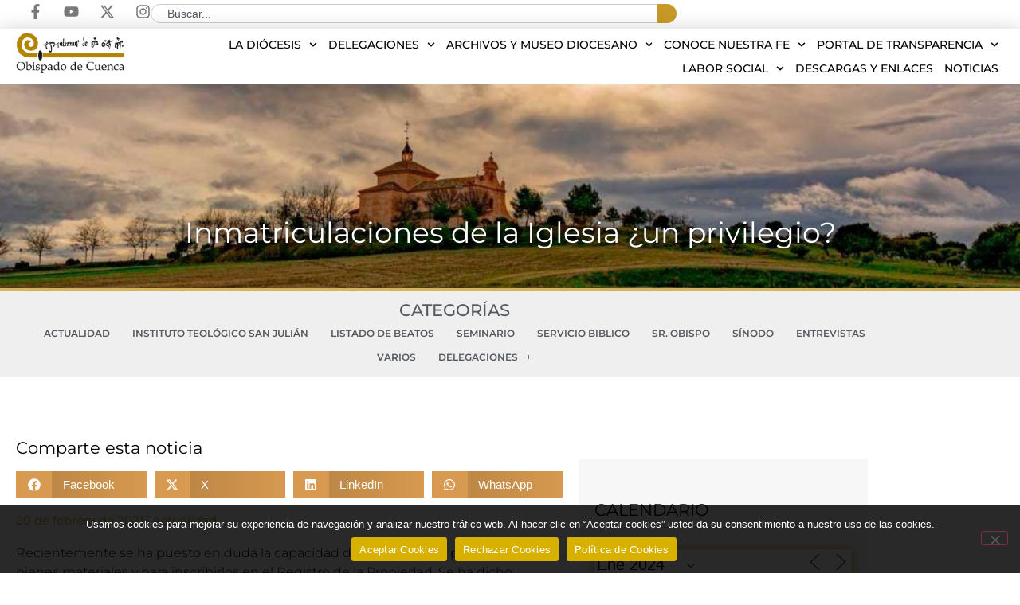

--- FILE ---
content_type: text/html; charset=UTF-8
request_url: https://www.diocesisdecuenca.es/inmatriculaciones-de-la-iglesia-un-privilegio/?id=2001527263&long_events=1&ajaxCalendar=1&mo=1&yr=2024
body_size: 46111
content:
<!doctype html>
<html lang="es" prefix="og: https://ogp.me/ns#">
<head>
	<meta charset="UTF-8">
	<meta name="viewport" content="width=device-width, initial-scale=1">
	<link rel="profile" href="https://gmpg.org/xfn/11">
		<style>img:is([sizes="auto" i], [sizes^="auto," i]) { contain-intrinsic-size: 3000px 1500px }</style>
	
<!-- Optimización para motores de búsqueda de Rank Math -  https://rankmath.com/ -->
<title>Inmatriculaciones de la Iglesia ¿un privilegio? | Diócesis de Cuenca</title>
<meta name="robots" content="follow, index, max-snippet:-1, max-video-preview:-1, max-image-preview:large"/>
<link rel="canonical" href="https://www.diocesisdecuenca.es/inmatriculaciones-de-la-iglesia-un-privilegio/" />
<meta property="og:locale" content="es_ES" />
<meta property="og:type" content="article" />
<meta property="og:title" content="Inmatriculaciones de la Iglesia ¿un privilegio? | Diócesis de Cuenca" />
<meta property="og:description" content="Recientemente se ha puesto en duda la capacidad de la Iglesia para poseer bienes materiales y para inscribirlos en el Registro de la Propiedad. Se ha dicho que la Iglesia no debería tener tantos bienes y que además su inclusión en el Registro de la Propiedad se ha realizado de manera fraudulenta. La Iglesia, el [&hellip;]" />
<meta property="og:url" content="https://www.diocesisdecuenca.es/inmatriculaciones-de-la-iglesia-un-privilegio/" />
<meta property="og:site_name" content="Diócesis de Cuenca" />
<meta property="article:publisher" content="https://www.facebook.com/diocesisdecuenca/" />
<meta property="article:section" content="Actualidad" />
<meta property="og:updated_time" content="2024-04-18T21:14:52+02:00" />
<meta property="og:image" content="https://www.diocesisdecuenca.es/wp-content/uploads/2021/02/2020-campo-ermita-pueblo-1024x768-1.jpg" />
<meta property="og:image:secure_url" content="https://www.diocesisdecuenca.es/wp-content/uploads/2021/02/2020-campo-ermita-pueblo-1024x768-1.jpg" />
<meta property="og:image:width" content="1024" />
<meta property="og:image:height" content="768" />
<meta property="og:image:alt" content="Inmatriculaciones de la Iglesia ¿un privilegio?" />
<meta property="og:image:type" content="image/jpeg" />
<meta property="article:published_time" content="2021-02-20T12:21:08+01:00" />
<meta property="article:modified_time" content="2024-04-18T21:14:52+02:00" />
<meta name="twitter:card" content="summary_large_image" />
<meta name="twitter:title" content="Inmatriculaciones de la Iglesia ¿un privilegio? | Diócesis de Cuenca" />
<meta name="twitter:description" content="Recientemente se ha puesto en duda la capacidad de la Iglesia para poseer bienes materiales y para inscribirlos en el Registro de la Propiedad. Se ha dicho que la Iglesia no debería tener tantos bienes y que además su inclusión en el Registro de la Propiedad se ha realizado de manera fraudulenta. La Iglesia, el [&hellip;]" />
<meta name="twitter:site" content="@ObispadoCuenca" />
<meta name="twitter:creator" content="@ObispadoCuenca" />
<meta name="twitter:image" content="https://www.diocesisdecuenca.es/wp-content/uploads/2021/02/2020-campo-ermita-pueblo-1024x768-1.jpg" />
<meta name="twitter:label1" content="Escrito por" />
<meta name="twitter:data1" content="Paula Latorre" />
<meta name="twitter:label2" content="Tiempo de lectura" />
<meta name="twitter:data2" content="18 minutos" />
<script type="application/ld+json" class="rank-math-schema">{"@context":"https://schema.org","@graph":[{"@type":["Person","Organization"],"@id":"https://www.diocesisdecuenca.es/#person","name":"Di\u00f3cesis de Cuenca","sameAs":["https://www.facebook.com/diocesisdecuenca/","https://twitter.com/ObispadoCuenca","https://www.instagram.com/obispadocuenca/"],"logo":{"@type":"ImageObject","@id":"https://www.diocesisdecuenca.es/#logo","url":"https://www.diocesisdecuenca.es/wp-content/uploads/2020/04/logo-DiocesisCuenca-1.png","contentUrl":"https://www.diocesisdecuenca.es/wp-content/uploads/2020/04/logo-DiocesisCuenca-1.png","caption":"Di\u00f3cesis de Cuenca","inLanguage":"es","width":"368","height":"137"},"image":{"@type":"ImageObject","@id":"https://www.diocesisdecuenca.es/#logo","url":"https://www.diocesisdecuenca.es/wp-content/uploads/2020/04/logo-DiocesisCuenca-1.png","contentUrl":"https://www.diocesisdecuenca.es/wp-content/uploads/2020/04/logo-DiocesisCuenca-1.png","caption":"Di\u00f3cesis de Cuenca","inLanguage":"es","width":"368","height":"137"}},{"@type":"WebSite","@id":"https://www.diocesisdecuenca.es/#website","url":"https://www.diocesisdecuenca.es","name":"Di\u00f3cesis de Cuenca","alternateName":"Obispado de Cuenca","publisher":{"@id":"https://www.diocesisdecuenca.es/#person"},"inLanguage":"es"},{"@type":"ImageObject","@id":"https://www.diocesisdecuenca.es/wp-content/uploads/2021/02/2020-campo-ermita-pueblo-1024x768-1.jpg","url":"https://www.diocesisdecuenca.es/wp-content/uploads/2021/02/2020-campo-ermita-pueblo-1024x768-1.jpg","width":"1024","height":"768","inLanguage":"es"},{"@type":"BreadcrumbList","@id":"https://www.diocesisdecuenca.es/inmatriculaciones-de-la-iglesia-un-privilegio/#breadcrumb","itemListElement":[{"@type":"ListItem","position":"1","item":{"@id":"https://www.diocesisdecuenca.es","name":"Inicio"}},{"@type":"ListItem","position":"2","item":{"@id":"https://www.diocesisdecuenca.es/inmatriculaciones-de-la-iglesia-un-privilegio/","name":"Inmatriculaciones de la Iglesia \u00bfun privilegio?"}}]},{"@type":"WebPage","@id":"https://www.diocesisdecuenca.es/inmatriculaciones-de-la-iglesia-un-privilegio/#webpage","url":"https://www.diocesisdecuenca.es/inmatriculaciones-de-la-iglesia-un-privilegio/","name":"Inmatriculaciones de la Iglesia \u00bfun privilegio? | Di\u00f3cesis de Cuenca","datePublished":"2021-02-20T12:21:08+01:00","dateModified":"2024-04-18T21:14:52+02:00","isPartOf":{"@id":"https://www.diocesisdecuenca.es/#website"},"primaryImageOfPage":{"@id":"https://www.diocesisdecuenca.es/wp-content/uploads/2021/02/2020-campo-ermita-pueblo-1024x768-1.jpg"},"inLanguage":"es","breadcrumb":{"@id":"https://www.diocesisdecuenca.es/inmatriculaciones-de-la-iglesia-un-privilegio/#breadcrumb"}},{"@type":"Person","@id":"https://www.diocesisdecuenca.es/inmatriculaciones-de-la-iglesia-un-privilegio/#author","name":"Paula Latorre","image":{"@type":"ImageObject","@id":"https://secure.gravatar.com/avatar/2b68feec02fc18d97b473330517d11d1947d2f8932ce4774f00e46e3f17f9fbc?s=96&amp;d=mm&amp;r=g","url":"https://secure.gravatar.com/avatar/2b68feec02fc18d97b473330517d11d1947d2f8932ce4774f00e46e3f17f9fbc?s=96&amp;d=mm&amp;r=g","caption":"Paula Latorre","inLanguage":"es"}},{"@type":"NewsArticle","headline":"Inmatriculaciones de la Iglesia \u00bfun privilegio? | Di\u00f3cesis de Cuenca","datePublished":"2021-02-20T12:21:08+01:00","dateModified":"2024-04-18T21:14:52+02:00","author":{"@id":"https://www.diocesisdecuenca.es/inmatriculaciones-de-la-iglesia-un-privilegio/#author","name":"Paula Latorre"},"publisher":{"@id":"https://www.diocesisdecuenca.es/#person"},"description":"Recientemente se ha puesto en duda la capacidad de la Iglesia para poseer bienes materiales y para inscribirlos en el Registro de la Propiedad. Se ha dicho que la Iglesia no deber\u00eda tener tantos bienes y que adem\u00e1s su inclusi\u00f3n en el Registro de la Propiedad se ha realizado de manera fraudulenta.","name":"Inmatriculaciones de la Iglesia \u00bfun privilegio? | Di\u00f3cesis de Cuenca","@id":"https://www.diocesisdecuenca.es/inmatriculaciones-de-la-iglesia-un-privilegio/#richSnippet","isPartOf":{"@id":"https://www.diocesisdecuenca.es/inmatriculaciones-de-la-iglesia-un-privilegio/#webpage"},"image":{"@id":"https://www.diocesisdecuenca.es/wp-content/uploads/2021/02/2020-campo-ermita-pueblo-1024x768-1.jpg"},"inLanguage":"es","mainEntityOfPage":{"@id":"https://www.diocesisdecuenca.es/inmatriculaciones-de-la-iglesia-un-privilegio/#webpage"}}]}</script>
<!-- /Plugin Rank Math WordPress SEO -->

<link rel="alternate" type="application/rss+xml" title="Diócesis de Cuenca &raquo; Feed" href="https://www.diocesisdecuenca.es/feed/" />
<link rel="alternate" type="application/rss+xml" title="Diócesis de Cuenca &raquo; Feed de los comentarios" href="https://www.diocesisdecuenca.es/comments/feed/" />
<script>
window._wpemojiSettings = {"baseUrl":"https:\/\/s.w.org\/images\/core\/emoji\/16.0.1\/72x72\/","ext":".png","svgUrl":"https:\/\/s.w.org\/images\/core\/emoji\/16.0.1\/svg\/","svgExt":".svg","source":{"concatemoji":"https:\/\/www.diocesisdecuenca.es\/wp-includes\/js\/wp-emoji-release.min.js?ver=6.8.3"}};
/*! This file is auto-generated */
!function(s,n){var o,i,e;function c(e){try{var t={supportTests:e,timestamp:(new Date).valueOf()};sessionStorage.setItem(o,JSON.stringify(t))}catch(e){}}function p(e,t,n){e.clearRect(0,0,e.canvas.width,e.canvas.height),e.fillText(t,0,0);var t=new Uint32Array(e.getImageData(0,0,e.canvas.width,e.canvas.height).data),a=(e.clearRect(0,0,e.canvas.width,e.canvas.height),e.fillText(n,0,0),new Uint32Array(e.getImageData(0,0,e.canvas.width,e.canvas.height).data));return t.every(function(e,t){return e===a[t]})}function u(e,t){e.clearRect(0,0,e.canvas.width,e.canvas.height),e.fillText(t,0,0);for(var n=e.getImageData(16,16,1,1),a=0;a<n.data.length;a++)if(0!==n.data[a])return!1;return!0}function f(e,t,n,a){switch(t){case"flag":return n(e,"\ud83c\udff3\ufe0f\u200d\u26a7\ufe0f","\ud83c\udff3\ufe0f\u200b\u26a7\ufe0f")?!1:!n(e,"\ud83c\udde8\ud83c\uddf6","\ud83c\udde8\u200b\ud83c\uddf6")&&!n(e,"\ud83c\udff4\udb40\udc67\udb40\udc62\udb40\udc65\udb40\udc6e\udb40\udc67\udb40\udc7f","\ud83c\udff4\u200b\udb40\udc67\u200b\udb40\udc62\u200b\udb40\udc65\u200b\udb40\udc6e\u200b\udb40\udc67\u200b\udb40\udc7f");case"emoji":return!a(e,"\ud83e\udedf")}return!1}function g(e,t,n,a){var r="undefined"!=typeof WorkerGlobalScope&&self instanceof WorkerGlobalScope?new OffscreenCanvas(300,150):s.createElement("canvas"),o=r.getContext("2d",{willReadFrequently:!0}),i=(o.textBaseline="top",o.font="600 32px Arial",{});return e.forEach(function(e){i[e]=t(o,e,n,a)}),i}function t(e){var t=s.createElement("script");t.src=e,t.defer=!0,s.head.appendChild(t)}"undefined"!=typeof Promise&&(o="wpEmojiSettingsSupports",i=["flag","emoji"],n.supports={everything:!0,everythingExceptFlag:!0},e=new Promise(function(e){s.addEventListener("DOMContentLoaded",e,{once:!0})}),new Promise(function(t){var n=function(){try{var e=JSON.parse(sessionStorage.getItem(o));if("object"==typeof e&&"number"==typeof e.timestamp&&(new Date).valueOf()<e.timestamp+604800&&"object"==typeof e.supportTests)return e.supportTests}catch(e){}return null}();if(!n){if("undefined"!=typeof Worker&&"undefined"!=typeof OffscreenCanvas&&"undefined"!=typeof URL&&URL.createObjectURL&&"undefined"!=typeof Blob)try{var e="postMessage("+g.toString()+"("+[JSON.stringify(i),f.toString(),p.toString(),u.toString()].join(",")+"));",a=new Blob([e],{type:"text/javascript"}),r=new Worker(URL.createObjectURL(a),{name:"wpTestEmojiSupports"});return void(r.onmessage=function(e){c(n=e.data),r.terminate(),t(n)})}catch(e){}c(n=g(i,f,p,u))}t(n)}).then(function(e){for(var t in e)n.supports[t]=e[t],n.supports.everything=n.supports.everything&&n.supports[t],"flag"!==t&&(n.supports.everythingExceptFlag=n.supports.everythingExceptFlag&&n.supports[t]);n.supports.everythingExceptFlag=n.supports.everythingExceptFlag&&!n.supports.flag,n.DOMReady=!1,n.readyCallback=function(){n.DOMReady=!0}}).then(function(){return e}).then(function(){var e;n.supports.everything||(n.readyCallback(),(e=n.source||{}).concatemoji?t(e.concatemoji):e.wpemoji&&e.twemoji&&(t(e.twemoji),t(e.wpemoji)))}))}((window,document),window._wpemojiSettings);
</script>
<style id='wp-emoji-styles-inline-css'>

	img.wp-smiley, img.emoji {
		display: inline !important;
		border: none !important;
		box-shadow: none !important;
		height: 1em !important;
		width: 1em !important;
		margin: 0 0.07em !important;
		vertical-align: -0.1em !important;
		background: none !important;
		padding: 0 !important;
	}
</style>
<link rel='stylesheet' id='cookie-notice-front-css' href='https://www.diocesisdecuenca.es/wp-content/plugins/cookie-notice/css/front.min.css?ver=2.5.11' media='all' />
<link rel='stylesheet' id='events-manager-css' href='https://www.diocesisdecuenca.es/wp-content/plugins/events-manager/includes/css/events-manager.min.css?ver=7.2.3.1' media='all' />
<style id='events-manager-inline-css'>
body .em { --font-family : inherit; --font-weight : inherit; --font-size : 1em; --line-height : inherit; }
</style>
<link rel='stylesheet' id='wp-fullcalendar-css' href='https://www.diocesisdecuenca.es/wp-content/plugins/wp-fullcalendar/includes/css/main.css?ver=1.6' media='all' />
<link rel='stylesheet' id='wp-fullcalendar-tippy-light-css' href='https://www.diocesisdecuenca.es/wp-content/plugins/wp-fullcalendar/includes/css/tippy/light.css?ver=1.6' media='all' />
<link rel='stylesheet' id='jquery-ui-css' href='https://www.diocesisdecuenca.es/wp-content/plugins/wp-fullcalendar/includes/css/jquery-ui/ui-lightness/jquery-ui.min.css?ver=1.6' media='all' />
<link rel='stylesheet' id='jquery-ui-theme-css' href='https://www.diocesisdecuenca.es/wp-content/plugins/wp-fullcalendar/includes/css/jquery-ui/ui-lightness/theme.css?ver=1.6' media='all' />
<link rel='stylesheet' id='hello-elementor-css' href='https://www.diocesisdecuenca.es/wp-content/themes/hello-elementor/assets/css/reset.css?ver=3.4.5' media='all' />
<link rel='stylesheet' id='hello-elementor-theme-style-css' href='https://www.diocesisdecuenca.es/wp-content/themes/hello-elementor/assets/css/theme.css?ver=3.4.5' media='all' />
<link rel='stylesheet' id='elementor-frontend-css' href='https://www.diocesisdecuenca.es/wp-content/plugins/elementor/assets/css/frontend.min.css?ver=3.34.1' media='all' />
<style id='elementor-frontend-inline-css'>
.elementor-2273 .elementor-element.elementor-element-a665295:not(.elementor-motion-effects-element-type-background), .elementor-2273 .elementor-element.elementor-element-a665295 > .elementor-motion-effects-container > .elementor-motion-effects-layer{background-image:url("https://www.diocesisdecuenca.es/wp-content/uploads/2021/02/2020-campo-ermita-pueblo-1024x768-1.jpg");}
</style>
<link rel='stylesheet' id='widget-social-icons-css' href='https://www.diocesisdecuenca.es/wp-content/plugins/elementor/assets/css/widget-social-icons.min.css?ver=3.34.1' media='all' />
<link rel='stylesheet' id='e-apple-webkit-css' href='https://www.diocesisdecuenca.es/wp-content/plugins/elementor/assets/css/conditionals/apple-webkit.min.css?ver=3.34.1' media='all' />
<link rel='stylesheet' id='widget-search-css' href='https://www.diocesisdecuenca.es/wp-content/plugins/elementor-pro/assets/css/widget-search.min.css?ver=3.33.2' media='all' />
<link rel='stylesheet' id='widget-image-css' href='https://www.diocesisdecuenca.es/wp-content/plugins/elementor/assets/css/widget-image.min.css?ver=3.34.1' media='all' />
<link rel='stylesheet' id='widget-nav-menu-css' href='https://www.diocesisdecuenca.es/wp-content/plugins/elementor-pro/assets/css/widget-nav-menu.min.css?ver=3.33.2' media='all' />
<link rel='stylesheet' id='e-sticky-css' href='https://www.diocesisdecuenca.es/wp-content/plugins/elementor-pro/assets/css/modules/sticky.min.css?ver=3.33.2' media='all' />
<link rel='stylesheet' id='widget-heading-css' href='https://www.diocesisdecuenca.es/wp-content/plugins/elementor/assets/css/widget-heading.min.css?ver=3.34.1' media='all' />
<link rel='stylesheet' id='jet-elements-css' href='https://www.diocesisdecuenca.es/wp-content/plugins/jet-elements/assets/css/jet-elements.css?ver=2.7.12.3' media='all' />
<link rel='stylesheet' id='jet-inline-svg-css' href='https://www.diocesisdecuenca.es/wp-content/plugins/jet-elements/assets/css/addons/jet-inline-svg.css?ver=2.7.12.3' media='all' />
<link rel='stylesheet' id='widget-icon-list-css' href='https://www.diocesisdecuenca.es/wp-content/plugins/elementor/assets/css/widget-icon-list.min.css?ver=3.34.1' media='all' />
<link rel='stylesheet' id='widget-share-buttons-css' href='https://www.diocesisdecuenca.es/wp-content/plugins/elementor-pro/assets/css/widget-share-buttons.min.css?ver=3.33.2' media='all' />
<link rel='stylesheet' id='widget-spacer-css' href='https://www.diocesisdecuenca.es/wp-content/plugins/elementor/assets/css/widget-spacer.min.css?ver=3.34.1' media='all' />
<link rel='stylesheet' id='widget-post-info-css' href='https://www.diocesisdecuenca.es/wp-content/plugins/elementor-pro/assets/css/widget-post-info.min.css?ver=3.33.2' media='all' />
<link rel='stylesheet' id='widget-post-navigation-css' href='https://www.diocesisdecuenca.es/wp-content/plugins/elementor-pro/assets/css/widget-post-navigation.min.css?ver=3.33.2' media='all' />
<link rel='stylesheet' id='widget-divider-css' href='https://www.diocesisdecuenca.es/wp-content/plugins/elementor/assets/css/widget-divider.min.css?ver=3.34.1' media='all' />
<link rel='stylesheet' id='swiper-css' href='https://www.diocesisdecuenca.es/wp-content/plugins/elementor/assets/lib/swiper/v8/css/swiper.min.css?ver=8.4.5' media='all' />
<link rel='stylesheet' id='e-swiper-css' href='https://www.diocesisdecuenca.es/wp-content/plugins/elementor/assets/css/conditionals/e-swiper.min.css?ver=3.34.1' media='all' />
<link rel='stylesheet' id='widget-posts-css' href='https://www.diocesisdecuenca.es/wp-content/plugins/elementor-pro/assets/css/widget-posts.min.css?ver=3.33.2' media='all' />
<link rel='stylesheet' id='elementor-post-6901-css' href='https://www.diocesisdecuenca.es/wp-content/uploads/elementor/css/post-6901.css?ver=1768773917' media='all' />
<link rel='stylesheet' id='jet-tabs-frontend-css' href='https://www.diocesisdecuenca.es/wp-content/plugins/jet-tabs/assets/css/jet-tabs-frontend.css?ver=2.2.13' media='all' />
<link rel='stylesheet' id='jet-engine-frontend-css' href='https://www.diocesisdecuenca.es/wp-content/plugins/jet-engine/assets/css/frontend.css?ver=3.8.2.1' media='all' />
<link rel='stylesheet' id='font-awesome-5-all-css' href='https://www.diocesisdecuenca.es/wp-content/plugins/elementor/assets/lib/font-awesome/css/all.min.css?ver=3.34.1' media='all' />
<link rel='stylesheet' id='font-awesome-4-shim-css' href='https://www.diocesisdecuenca.es/wp-content/plugins/elementor/assets/lib/font-awesome/css/v4-shims.min.css?ver=3.34.1' media='all' />
<link rel='stylesheet' id='elementor-post-2273-css' href='https://www.diocesisdecuenca.es/wp-content/uploads/elementor/css/post-2273.css?ver=1768773920' media='all' />
<link rel='stylesheet' id='elementor-post-94-css' href='https://www.diocesisdecuenca.es/wp-content/uploads/elementor/css/post-94.css?ver=1768773918' media='all' />
<link rel='stylesheet' id='elementor-post-16735-css' href='https://www.diocesisdecuenca.es/wp-content/uploads/elementor/css/post-16735.css?ver=1768773941' media='all' />
<link rel='stylesheet' id='tablepress-default-css' href='https://www.diocesisdecuenca.es/wp-content/tablepress-combined.min.css?ver=45' media='all' />
<link rel='stylesheet' id='hello-elementor-child-style-css' href='https://www.diocesisdecuenca.es/wp-content/themes/hello-theme-child-master/style.css?ver=2.0.0' media='all' />
<link rel='stylesheet' id='elementor-gf-local-montserrat-css' href='https://www.diocesisdecuenca.es/wp-content/uploads/elementor/google-fonts/css/montserrat.css?ver=1742767932' media='all' />
<script id="cookie-notice-front-js-before">
var cnArgs = {"ajaxUrl":"https:\/\/www.diocesisdecuenca.es\/wp-admin\/admin-ajax.php","nonce":"c212a95ed1","hideEffect":"fade","position":"bottom","onScroll":false,"onScrollOffset":100,"onClick":false,"cookieName":"cookie_notice_accepted","cookieTime":2592000,"cookieTimeRejected":2592000,"globalCookie":false,"redirection":true,"cache":false,"revokeCookies":true,"revokeCookiesOpt":"automatic"};
</script>
<script src="https://www.diocesisdecuenca.es/wp-content/plugins/cookie-notice/js/front.min.js?ver=2.5.11" id="cookie-notice-front-js"></script>
<script src="https://www.diocesisdecuenca.es/wp-includes/js/jquery/jquery.min.js?ver=3.7.1" id="jquery-core-js"></script>
<script src="https://www.diocesisdecuenca.es/wp-includes/js/jquery/jquery-migrate.min.js?ver=3.4.1" id="jquery-migrate-js"></script>
<script src="https://www.diocesisdecuenca.es/wp-includes/js/jquery/ui/core.min.js?ver=1.13.3" id="jquery-ui-core-js"></script>
<script src="https://www.diocesisdecuenca.es/wp-includes/js/jquery/ui/mouse.min.js?ver=1.13.3" id="jquery-ui-mouse-js"></script>
<script src="https://www.diocesisdecuenca.es/wp-includes/js/jquery/ui/sortable.min.js?ver=1.13.3" id="jquery-ui-sortable-js"></script>
<script src="https://www.diocesisdecuenca.es/wp-includes/js/jquery/ui/datepicker.min.js?ver=1.13.3" id="jquery-ui-datepicker-js"></script>
<script id="jquery-ui-datepicker-js-after">
jQuery(function(jQuery){jQuery.datepicker.setDefaults({"closeText":"Cerrar","currentText":"Hoy","monthNames":["enero","febrero","marzo","abril","mayo","junio","julio","agosto","septiembre","octubre","noviembre","diciembre"],"monthNamesShort":["Ene","Feb","Mar","Abr","May","Jun","Jul","Ago","Sep","Oct","Nov","Dic"],"nextText":"Siguiente","prevText":"Anterior","dayNames":["domingo","lunes","martes","mi\u00e9rcoles","jueves","viernes","s\u00e1bado"],"dayNamesShort":["Dom","Lun","Mar","Mi\u00e9","Jue","Vie","S\u00e1b"],"dayNamesMin":["D","L","M","X","J","V","S"],"dateFormat":"d \\dd\\e MM \\dd\\e yy","firstDay":1,"isRTL":false});});
</script>
<script src="https://www.diocesisdecuenca.es/wp-includes/js/jquery/ui/resizable.min.js?ver=1.13.3" id="jquery-ui-resizable-js"></script>
<script src="https://www.diocesisdecuenca.es/wp-includes/js/jquery/ui/draggable.min.js?ver=1.13.3" id="jquery-ui-draggable-js"></script>
<script src="https://www.diocesisdecuenca.es/wp-includes/js/jquery/ui/controlgroup.min.js?ver=1.13.3" id="jquery-ui-controlgroup-js"></script>
<script src="https://www.diocesisdecuenca.es/wp-includes/js/jquery/ui/checkboxradio.min.js?ver=1.13.3" id="jquery-ui-checkboxradio-js"></script>
<script src="https://www.diocesisdecuenca.es/wp-includes/js/jquery/ui/button.min.js?ver=1.13.3" id="jquery-ui-button-js"></script>
<script src="https://www.diocesisdecuenca.es/wp-includes/js/jquery/ui/dialog.min.js?ver=1.13.3" id="jquery-ui-dialog-js"></script>
<script id="events-manager-js-extra">
var EM = {"ajaxurl":"https:\/\/www.diocesisdecuenca.es\/wp-admin\/admin-ajax.php","locationajaxurl":"https:\/\/www.diocesisdecuenca.es\/wp-admin\/admin-ajax.php?action=locations_search","firstDay":"1","locale":"es","dateFormat":"yy-mm-dd","ui_css":"https:\/\/www.diocesisdecuenca.es\/wp-content\/plugins\/events-manager\/includes\/css\/jquery-ui\/build.min.css","show24hours":"1","is_ssl":"1","autocomplete_limit":"10","calendar":{"breakpoints":{"small":560,"medium":908,"large":false},"month_format":"M Y"},"phone":"","datepicker":{"format":"d\/m\/Y","locale":"es"},"search":{"breakpoints":{"small":650,"medium":850,"full":false}},"url":"https:\/\/www.diocesisdecuenca.es\/wp-content\/plugins\/events-manager","assets":{"input.em-uploader":{"js":{"em-uploader":{"url":"https:\/\/www.diocesisdecuenca.es\/wp-content\/plugins\/events-manager\/includes\/js\/em-uploader.js?v=7.2.3.1","event":"em_uploader_ready"}}},".em-event-editor":{"js":{"event-editor":{"url":"https:\/\/www.diocesisdecuenca.es\/wp-content\/plugins\/events-manager\/includes\/js\/events-manager-event-editor.js?v=7.2.3.1","event":"em_event_editor_ready"}},"css":{"event-editor":"https:\/\/www.diocesisdecuenca.es\/wp-content\/plugins\/events-manager\/includes\/css\/events-manager-event-editor.min.css?v=7.2.3.1"}},".em-recurrence-sets, .em-timezone":{"js":{"luxon":{"url":"luxon\/luxon.js?v=7.2.3.1","event":"em_luxon_ready"}}},".em-booking-form, #em-booking-form, .em-booking-recurring, .em-event-booking-form":{"js":{"em-bookings":{"url":"https:\/\/www.diocesisdecuenca.es\/wp-content\/plugins\/events-manager\/includes\/js\/bookingsform.js?v=7.2.3.1","event":"em_booking_form_js_loaded"}}},"#em-opt-archetypes":{"js":{"archetypes":"https:\/\/www.diocesisdecuenca.es\/wp-content\/plugins\/events-manager\/includes\/js\/admin-archetype-editor.js?v=7.2.3.1","archetypes_ms":"https:\/\/www.diocesisdecuenca.es\/wp-content\/plugins\/events-manager\/includes\/js\/admin-archetypes.js?v=7.2.3.1","qs":"qs\/qs.js?v=7.2.3.1"}}},"cached":"","txt_search":"Buscar","txt_searching":"Buscando...","txt_loading":"Cargando..."};
</script>
<script src="https://www.diocesisdecuenca.es/wp-content/plugins/events-manager/includes/js/events-manager.js?ver=7.2.3.1" id="events-manager-js"></script>
<script src="https://www.diocesisdecuenca.es/wp-content/plugins/events-manager/includes/external/flatpickr/l10n/es.js?ver=7.2.3.1" id="em-flatpickr-localization-js"></script>
<script src="https://www.diocesisdecuenca.es/wp-includes/js/jquery/ui/menu.min.js?ver=1.13.3" id="jquery-ui-menu-js"></script>
<script src="https://www.diocesisdecuenca.es/wp-includes/js/jquery/ui/selectmenu.min.js?ver=1.13.3" id="jquery-ui-selectmenu-js"></script>
<script src="https://www.diocesisdecuenca.es/wp-includes/js/jquery/ui/tooltip.min.js?ver=1.13.3" id="jquery-ui-tooltip-js"></script>
<script src="https://www.diocesisdecuenca.es/wp-includes/js/dist/vendor/moment.min.js?ver=2.30.1" id="moment-js"></script>
<script id="moment-js-after">
moment.updateLocale( 'es_ES', {"months":["enero","febrero","marzo","abril","mayo","junio","julio","agosto","septiembre","octubre","noviembre","diciembre"],"monthsShort":["Ene","Feb","Mar","Abr","May","Jun","Jul","Ago","Sep","Oct","Nov","Dic"],"weekdays":["domingo","lunes","martes","mi\u00e9rcoles","jueves","viernes","s\u00e1bado"],"weekdaysShort":["Dom","Lun","Mar","Mi\u00e9","Jue","Vie","S\u00e1b"],"week":{"dow":1},"longDateFormat":{"LT":"g:i a","LTS":null,"L":null,"LL":"j \\d\\e F \\d\\e Y","LLL":"j \\d\\e F \\d\\e Y H:i","LLLL":null}} );
</script>
<script id="wp-fullcalendar-js-extra">
var WPFC = {"ajaxurl":"https:\/\/www.diocesisdecuenca.es\/wp-admin\/admin-ajax.php?action=WP_FullCalendar","firstDay":"1","wpfc_theme":"jquery-ui","wpfc_limit":"3","wpfc_limit_txt":"Ver m\u00e1s ...","timeFormat":"h(:mm)A","defaultView":"month","weekends":"true","header":{"left":"prev,next today","center":"title","right":"month,basicWeek,basicDay"},"wpfc_qtips":"1","tippy_theme":"light-border","tippy_placement":"auto","tippy_loading":"Loading..."};
</script>
<script src="https://www.diocesisdecuenca.es/wp-content/plugins/wp-fullcalendar/includes/js/main.js?ver=1.6" id="wp-fullcalendar-js"></script>
<script src="https://www.diocesisdecuenca.es/wp-content/plugins/elementor/assets/lib/font-awesome/js/v4-shims.min.js?ver=3.34.1" id="font-awesome-4-shim-js"></script>
<link rel="https://api.w.org/" href="https://www.diocesisdecuenca.es/wp-json/" /><link rel="alternate" title="JSON" type="application/json" href="https://www.diocesisdecuenca.es/wp-json/wp/v2/posts/8843" /><link rel="EditURI" type="application/rsd+xml" title="RSD" href="https://www.diocesisdecuenca.es/xmlrpc.php?rsd" />
<meta name="generator" content="WordPress 6.8.3" />
<link rel='shortlink' href='https://www.diocesisdecuenca.es/?p=8843' />
<link rel="alternate" title="oEmbed (JSON)" type="application/json+oembed" href="https://www.diocesisdecuenca.es/wp-json/oembed/1.0/embed?url=https%3A%2F%2Fwww.diocesisdecuenca.es%2Finmatriculaciones-de-la-iglesia-un-privilegio%2F" />
<link rel="alternate" title="oEmbed (XML)" type="text/xml+oembed" href="https://www.diocesisdecuenca.es/wp-json/oembed/1.0/embed?url=https%3A%2F%2Fwww.diocesisdecuenca.es%2Finmatriculaciones-de-la-iglesia-un-privilegio%2F&#038;format=xml" />
			<style>
				.e-con.e-parent:nth-of-type(n+4):not(.e-lazyloaded):not(.e-no-lazyload),
				.e-con.e-parent:nth-of-type(n+4):not(.e-lazyloaded):not(.e-no-lazyload) * {
					background-image: none !important;
				}
				@media screen and (max-height: 1024px) {
					.e-con.e-parent:nth-of-type(n+3):not(.e-lazyloaded):not(.e-no-lazyload),
					.e-con.e-parent:nth-of-type(n+3):not(.e-lazyloaded):not(.e-no-lazyload) * {
						background-image: none !important;
					}
				}
				@media screen and (max-height: 640px) {
					.e-con.e-parent:nth-of-type(n+2):not(.e-lazyloaded):not(.e-no-lazyload),
					.e-con.e-parent:nth-of-type(n+2):not(.e-lazyloaded):not(.e-no-lazyload) * {
						background-image: none !important;
					}
				}
			</style>
			<link rel="icon" href="https://www.diocesisdecuenca.es/wp-content/uploads/2018/10/cropped-Captura-de-pantalla-2018-10-17-a-las-15.16.37-32x32.png" sizes="32x32" />
<link rel="icon" href="https://www.diocesisdecuenca.es/wp-content/uploads/2018/10/cropped-Captura-de-pantalla-2018-10-17-a-las-15.16.37-192x192.png" sizes="192x192" />
<link rel="apple-touch-icon" href="https://www.diocesisdecuenca.es/wp-content/uploads/2018/10/cropped-Captura-de-pantalla-2018-10-17-a-las-15.16.37-180x180.png" />
<meta name="msapplication-TileImage" content="https://www.diocesisdecuenca.es/wp-content/uploads/2018/10/cropped-Captura-de-pantalla-2018-10-17-a-las-15.16.37-270x270.png" />
		<style id="wp-custom-css">
			.boton-delegacion {
  background-color: #C99928;
  border: solid 1px;
  color: #ffffff !important;
  padding: 15px 32px;
	border-radius:10px;
  text-align: center;
  text-decoration: none;
  display: inline-block;
  font-size: 16px;
	font-weight:600;
	margin: 4px 2px;
  cursor: pointer;
}		</style>
		</head>
<body class="wp-singular post-template-default single single-post postid-8843 single-format-standard wp-embed-responsive wp-theme-hello-elementor wp-child-theme-hello-theme-child-master cookies-not-set hello-elementor-default jet-engine-optimized-dom elementor-default elementor-kit-6901 elementor-page-16735">


<a class="skip-link screen-reader-text" href="#content">Ir al contenido</a>

		<header data-elementor-type="header" data-elementor-id="2273" class="elementor elementor-2273 elementor-location-header" data-elementor-post-type="elementor_library">
			<div class="elementor-element elementor-element-5a5f92b e-con-full e-flex e-con e-parent" data-id="5a5f92b" data-element_type="container" data-settings="{&quot;background_background&quot;:&quot;classic&quot;}">
				<div class="elementor-element elementor-element-6ab055d e-grid-align-mobile-center e-grid-align-right elementor-shape-rounded elementor-grid-0 elementor-widget elementor-widget-social-icons" data-id="6ab055d" data-element_type="widget" data-widget_type="social-icons.default">
							<div class="elementor-social-icons-wrapper elementor-grid" role="list">
							<span class="elementor-grid-item" role="listitem">
					<a class="elementor-icon elementor-social-icon elementor-social-icon-facebook-f elementor-repeater-item-993ef04" href="https://www.facebook.com/diocesisdecuenca" target="_blank">
						<span class="elementor-screen-only">Facebook-f</span>
						<svg aria-hidden="true" class="e-font-icon-svg e-fab-facebook-f" viewBox="0 0 320 512" xmlns="http://www.w3.org/2000/svg"><path d="M279.14 288l14.22-92.66h-88.91v-60.13c0-25.35 12.42-50.06 52.24-50.06h40.42V6.26S260.43 0 225.36 0c-73.22 0-121.08 44.38-121.08 124.72v70.62H22.89V288h81.39v224h100.17V288z"></path></svg>					</a>
				</span>
							<span class="elementor-grid-item" role="listitem">
					<a class="elementor-icon elementor-social-icon elementor-social-icon-youtube elementor-repeater-item-f4f16ac" href="http://www.youtube.com/user/DiocesisCuenca" target="_blank">
						<span class="elementor-screen-only">Youtube</span>
						<svg aria-hidden="true" class="e-font-icon-svg e-fab-youtube" viewBox="0 0 576 512" xmlns="http://www.w3.org/2000/svg"><path d="M549.655 124.083c-6.281-23.65-24.787-42.276-48.284-48.597C458.781 64 288 64 288 64S117.22 64 74.629 75.486c-23.497 6.322-42.003 24.947-48.284 48.597-11.412 42.867-11.412 132.305-11.412 132.305s0 89.438 11.412 132.305c6.281 23.65 24.787 41.5 48.284 47.821C117.22 448 288 448 288 448s170.78 0 213.371-11.486c23.497-6.321 42.003-24.171 48.284-47.821 11.412-42.867 11.412-132.305 11.412-132.305s0-89.438-11.412-132.305zm-317.51 213.508V175.185l142.739 81.205-142.739 81.201z"></path></svg>					</a>
				</span>
							<span class="elementor-grid-item" role="listitem">
					<a class="elementor-icon elementor-social-icon elementor-social-icon-x-twitter elementor-repeater-item-749d066" href="https://twitter.com/ObispadoCuenca" target="_blank">
						<span class="elementor-screen-only">X-twitter</span>
						<svg aria-hidden="true" class="e-font-icon-svg e-fab-x-twitter" viewBox="0 0 512 512" xmlns="http://www.w3.org/2000/svg"><path d="M389.2 48h70.6L305.6 224.2 487 464H345L233.7 318.6 106.5 464H35.8L200.7 275.5 26.8 48H172.4L272.9 180.9 389.2 48zM364.4 421.8h39.1L151.1 88h-42L364.4 421.8z"></path></svg>					</a>
				</span>
							<span class="elementor-grid-item" role="listitem">
					<a class="elementor-icon elementor-social-icon elementor-social-icon-instagram elementor-repeater-item-35307d1" href="https://www.instagram.com/obispadocuenca/" target="_blank">
						<span class="elementor-screen-only">Instagram</span>
						<svg aria-hidden="true" class="e-font-icon-svg e-fab-instagram" viewBox="0 0 448 512" xmlns="http://www.w3.org/2000/svg"><path d="M224.1 141c-63.6 0-114.9 51.3-114.9 114.9s51.3 114.9 114.9 114.9S339 319.5 339 255.9 287.7 141 224.1 141zm0 189.6c-41.1 0-74.7-33.5-74.7-74.7s33.5-74.7 74.7-74.7 74.7 33.5 74.7 74.7-33.6 74.7-74.7 74.7zm146.4-194.3c0 14.9-12 26.8-26.8 26.8-14.9 0-26.8-12-26.8-26.8s12-26.8 26.8-26.8 26.8 12 26.8 26.8zm76.1 27.2c-1.7-35.9-9.9-67.7-36.2-93.9-26.2-26.2-58-34.4-93.9-36.2-37-2.1-147.9-2.1-184.9 0-35.8 1.7-67.6 9.9-93.9 36.1s-34.4 58-36.2 93.9c-2.1 37-2.1 147.9 0 184.9 1.7 35.9 9.9 67.7 36.2 93.9s58 34.4 93.9 36.2c37 2.1 147.9 2.1 184.9 0 35.9-1.7 67.7-9.9 93.9-36.2 26.2-26.2 34.4-58 36.2-93.9 2.1-37 2.1-147.8 0-184.8zM398.8 388c-7.8 19.6-22.9 34.7-42.6 42.6-29.5 11.7-99.5 9-132.1 9s-102.7 2.6-132.1-9c-19.6-7.8-34.7-22.9-42.6-42.6-11.7-29.5-9-99.5-9-132.1s-2.6-102.7 9-132.1c7.8-19.6 22.9-34.7 42.6-42.6 29.5-11.7 99.5-9 132.1-9s102.7-2.6 132.1 9c19.6 7.8 34.7 22.9 42.6 42.6 11.7 29.5 9 99.5 9 132.1s2.7 102.7-9 132.1z"></path></svg>					</a>
				</span>
					</div>
						</div>
				<div class="elementor-element elementor-element-d014425 elementor-widget elementor-widget-search" data-id="d014425" data-element_type="widget" data-settings="{&quot;live_results&quot;:&quot;yes&quot;,&quot;template_id&quot;:&quot;18607&quot;,&quot;submit_trigger&quot;:&quot;click_submit&quot;,&quot;minimum_search_characters&quot;:3,&quot;pagination_type_options&quot;:&quot;none&quot;,&quot;results_is_dropdown_width&quot;:&quot;search_field&quot;}" data-widget_type="search.default">
							<search class="e-search hidden" role="search">
			<form class="e-search-form" action="https://www.diocesisdecuenca.es" method="get">

				
				<label class="e-search-label" for="search-d014425">
					<span class="elementor-screen-only">
						Buscar					</span>
									</label>

				<div class="e-search-input-wrapper">
					<input id="search-d014425" placeholder="Buscar..." class="e-search-input" type="search" name="s" value="" autocomplete="off" role="combobox" aria-autocomplete="list" aria-expanded="false" aria-controls="results-d014425" aria-haspopup="listbox">
					<svg aria-hidden="true" class="e-font-icon-svg e-fas-times" viewBox="0 0 352 512" xmlns="http://www.w3.org/2000/svg"><path d="M242.72 256l100.07-100.07c12.28-12.28 12.28-32.19 0-44.48l-22.24-22.24c-12.28-12.28-32.19-12.28-44.48 0L176 189.28 75.93 89.21c-12.28-12.28-32.19-12.28-44.48 0L9.21 111.45c-12.28 12.28-12.28 32.19 0 44.48L109.28 256 9.21 356.07c-12.28 12.28-12.28 32.19 0 44.48l22.24 22.24c12.28 12.28 32.2 12.28 44.48 0L176 322.72l100.07 100.07c12.28 12.28 32.2 12.28 44.48 0l22.24-22.24c12.28-12.28 12.28-32.19 0-44.48L242.72 256z"></path></svg>										<output id="results-d014425" class="e-search-results-container hide-loader" aria-live="polite" aria-atomic="true" aria-label="Resultados de búsqueda" tabindex="0">
						<div class="e-search-results"></div>
									<div class="e-search-loader">
				<svg xmlns="http://www.w3.org/2000/svg" viewBox="0 0 28 28">
					<path fill-rule="evenodd" d="M14 .188c.587 0 1.063.475 1.063 1.062V5.5a1.063 1.063 0 0 1-2.126 0V1.25c0-.587.476-1.063 1.063-1.063ZM4.182 4.181a1.063 1.063 0 0 1 1.503 0L8.73 7.228A1.062 1.062 0 1 1 7.228 8.73L4.182 5.685a1.063 1.063 0 0 1 0-1.503Zm19.636 0a1.063 1.063 0 0 1 0 1.503L20.772 8.73a1.062 1.062 0 1 1-1.502-1.502l3.045-3.046a1.063 1.063 0 0 1 1.503 0ZM.188 14c0-.587.475-1.063 1.062-1.063H5.5a1.063 1.063 0 0 1 0 2.126H1.25A1.063 1.063 0 0 1 .187 14Zm21.25 0c0-.587.475-1.063 1.062-1.063h4.25a1.063 1.063 0 0 1 0 2.126H22.5A1.063 1.063 0 0 1 21.437 14ZM8.73 19.27a1.062 1.062 0 0 1 0 1.502l-3.045 3.046a1.063 1.063 0 0 1-1.503-1.503l3.046-3.046a1.063 1.063 0 0 1 1.502 0Zm10.54 0a1.063 1.063 0 0 1 1.502 0l3.046 3.045a1.063 1.063 0 0 1-1.503 1.503l-3.046-3.046a1.063 1.063 0 0 1 0-1.502ZM14 21.438c.587 0 1.063.475 1.063 1.062v4.25a1.063 1.063 0 0 1-2.126 0V22.5c0-.587.476-1.063 1.063-1.063Z"/>
				</svg>
			</div>
								</output>
									</div>
				
				
				<button class="e-search-submit  " type="submit" aria-label="Buscar">
					<svg aria-hidden="true" class="e-font-icon-svg e-fas-search" viewBox="0 0 512 512" xmlns="http://www.w3.org/2000/svg"><path d="M505 442.7L405.3 343c-4.5-4.5-10.6-7-17-7H372c27.6-35.3 44-79.7 44-128C416 93.1 322.9 0 208 0S0 93.1 0 208s93.1 208 208 208c48.3 0 92.7-16.4 128-44v16.3c0 6.4 2.5 12.5 7 17l99.7 99.7c9.4 9.4 24.6 9.4 33.9 0l28.3-28.3c9.4-9.4 9.4-24.6.1-34zM208 336c-70.7 0-128-57.2-128-128 0-70.7 57.2-128 128-128 70.7 0 128 57.2 128 128 0 70.7-57.2 128-128 128z"></path></svg>
									</button>
				<input type="hidden" name="e_search_props" value="d014425-2273">
			</form>
		</search>
						</div>
				</div>
		<header class="elementor-element elementor-element-ceacd74 e-con-full e-flex e-con e-parent" data-id="ceacd74" data-element_type="container" data-settings="{&quot;background_background&quot;:&quot;classic&quot;,&quot;sticky&quot;:&quot;top&quot;,&quot;sticky_on&quot;:[&quot;desktop&quot;,&quot;tablet&quot;,&quot;mobile&quot;],&quot;sticky_offset&quot;:0,&quot;sticky_effects_offset&quot;:0,&quot;sticky_anchor_link_offset&quot;:0}">
				<div class="elementor-element elementor-element-dc6ccd5 elementor-widget__width-initial elementor-widget elementor-widget-image" data-id="dc6ccd5" data-element_type="widget" data-widget_type="image.default">
																<a href="https://www.diocesisdecuenca.es">
							<img width="400" height="149" src="https://www.diocesisdecuenca.es/wp-content/uploads/2018/07/logo-obispado-transparente.png" class="attachment-large size-large wp-image-2054" alt="" srcset="https://www.diocesisdecuenca.es/wp-content/uploads/2018/07/logo-obispado-transparente.png 400w, https://www.diocesisdecuenca.es/wp-content/uploads/2018/07/logo-obispado-transparente-300x112.png 300w" sizes="(max-width: 400px) 100vw, 400px" />								</a>
															</div>
				<div class="elementor-element elementor-element-3ffb5fd elementor-nav-menu__align-end elementor-nav-menu--stretch elementor-nav-menu__text-align-center elementor-nav-menu--dropdown-tablet elementor-nav-menu--toggle elementor-nav-menu--burger elementor-widget elementor-widget-nav-menu" data-id="3ffb5fd" data-element_type="widget" data-settings="{&quot;full_width&quot;:&quot;stretch&quot;,&quot;submenu_icon&quot;:{&quot;value&quot;:&quot;&lt;svg aria-hidden=\&quot;true\&quot; class=\&quot;fa-svg-chevron-down e-font-icon-svg e-fas-chevron-down\&quot; viewBox=\&quot;0 0 448 512\&quot; xmlns=\&quot;http:\/\/www.w3.org\/2000\/svg\&quot;&gt;&lt;path d=\&quot;M207.029 381.476L12.686 187.132c-9.373-9.373-9.373-24.569 0-33.941l22.667-22.667c9.357-9.357 24.522-9.375 33.901-.04L224 284.505l154.745-154.021c9.379-9.335 24.544-9.317 33.901.04l22.667 22.667c9.373 9.373 9.373 24.569 0 33.941L240.971 381.476c-9.373 9.372-24.569 9.372-33.942 0z\&quot;&gt;&lt;\/path&gt;&lt;\/svg&gt;&quot;,&quot;library&quot;:&quot;fa-solid&quot;},&quot;layout&quot;:&quot;horizontal&quot;,&quot;toggle&quot;:&quot;burger&quot;}" data-widget_type="nav-menu.default">
								<nav aria-label="Menú" class="elementor-nav-menu--main elementor-nav-menu__container elementor-nav-menu--layout-horizontal e--pointer-underline e--animation-grow">
				<ul id="menu-1-3ffb5fd" class="elementor-nav-menu"><li class="menu-item menu-item-type-custom menu-item-object-custom menu-item-has-children menu-item-3147"><a href="#" class="elementor-item elementor-item-anchor">La diócesis</a>
<ul class="sub-menu elementor-nav-menu--dropdown">
	<li class="menu-item menu-item-type-post_type menu-item-object-page menu-item-103"><a href="https://www.diocesisdecuenca.es/historia/" class="elementor-sub-item">Historia</a></li>
	<li class="menu-item menu-item-type-post_type menu-item-object-page menu-item-106"><a href="https://www.diocesisdecuenca.es/nuestro-patron/" class="elementor-sub-item">Nuestros Patrones</a></li>
	<li class="menu-item menu-item-type-post_type menu-item-object-page menu-item-105"><a href="https://www.diocesisdecuenca.es/la-diocesis/nuestro-obispo/" class="elementor-sub-item">Nuestro Obispo</a></li>
	<li class="menu-item menu-item-type-post_type menu-item-object-page menu-item-107"><a href="https://www.diocesisdecuenca.es/curia/" class="elementor-sub-item">Curia</a></li>
	<li class="menu-item menu-item-type-post_type menu-item-object-page menu-item-7802"><a href="https://www.diocesisdecuenca.es/cabildo/" class="elementor-sub-item">Cabildo</a></li>
	<li class="menu-item menu-item-type-custom menu-item-object-custom menu-item-15307"><a target="_blank" href="https://www.seminariocuenca.com/" class="elementor-sub-item">Seminario</a></li>
	<li class="menu-item menu-item-type-post_type menu-item-object-page menu-item-108"><a href="https://www.diocesisdecuenca.es/parroquias/" class="elementor-sub-item">Parroquias</a></li>
	<li class="menu-item menu-item-type-post_type menu-item-object-page menu-item-112"><a href="https://www.diocesisdecuenca.es/vida-consagrada/" class="elementor-sub-item">Vida consagrada</a></li>
	<li class="menu-item menu-item-type-post_type menu-item-object-page menu-item-111"><a href="https://www.diocesisdecuenca.es/casa-sacerdotal/" class="elementor-sub-item">Casa sacerdotal</a></li>
	<li class="menu-item menu-item-type-post_type menu-item-object-page menu-item-6775"><a href="https://www.diocesisdecuenca.es/portal-de-comunicacion/" class="elementor-sub-item">Portal de comunicación</a></li>
</ul>
</li>
<li class="menu-item menu-item-type-post_type menu-item-object-page menu-item-has-children menu-item-102"><a href="https://www.diocesisdecuenca.es/delegaciones/" class="elementor-item">Delegaciones</a>
<ul class="sub-menu elementor-nav-menu--dropdown">
	<li class="menu-item menu-item-type-post_type menu-item-object-delegaciones menu-item-5560"><a href="https://www.diocesisdecuenca.es/delegaciones/delegacion-de-ecumenismo/" class="elementor-sub-item">Delegación de Relaciones Interconfesionales</a></li>
	<li class="menu-item menu-item-type-post_type menu-item-object-delegaciones menu-item-5563"><a href="https://www.diocesisdecuenca.es/delegaciones/delegacion-para-las-causas-de-los-santos/" class="elementor-sub-item">Delegación para las Causas de los Santos</a></li>
	<li class="menu-item menu-item-type-post_type menu-item-object-delegaciones menu-item-5565"><a href="https://www.diocesisdecuenca.es/delegaciones/delegacion-de-medios-de-comunicacion-social/" class="elementor-sub-item">Delegación de Medios de Comunicación Social</a></li>
	<li class="menu-item menu-item-type-post_type menu-item-object-delegaciones menu-item-5567"><a href="https://www.diocesisdecuenca.es/delegaciones/delegacion-de-misiones-direccion-diocesana-de-obras-misionales-pontificias/" class="elementor-sub-item">Delegación de Misiones, Dirección Diocesana de Obras Misionales Pontificias</a></li>
	<li class="menu-item menu-item-type-post_type menu-item-object-delegaciones menu-item-5568"><a href="https://www.diocesisdecuenca.es/delegaciones/delegacion-de-pastoral-social-y-caritativa/" class="elementor-sub-item">Delegación de Pastoral Social y Caritativa</a></li>
	<li class="menu-item menu-item-type-post_type menu-item-object-delegaciones menu-item-5571"><a href="https://www.diocesisdecuenca.es/delegaciones/delegacion-de-familia-y-vida/" class="elementor-sub-item">Delegación de Familia y Vida</a></li>
	<li class="menu-item menu-item-type-post_type menu-item-object-delegaciones menu-item-5570"><a href="https://www.diocesisdecuenca.es/delegaciones/delegacion-de-liturgia/" class="elementor-sub-item">Delegación de Liturgia</a></li>
	<li class="menu-item menu-item-type-post_type menu-item-object-delegaciones menu-item-5573"><a href="https://www.diocesisdecuenca.es/delegaciones/delegacion-para-la-vida-consagrada/" class="elementor-sub-item">Delegación para la Vida Consagrada</a></li>
	<li class="menu-item menu-item-type-post_type menu-item-object-delegaciones menu-item-5572"><a href="https://www.diocesisdecuenca.es/delegaciones/delegacion-de-apostolado-seglar/" class="elementor-sub-item">Delegación de Apostolado Seglar</a></li>
	<li class="menu-item menu-item-type-post_type menu-item-object-delegaciones menu-item-5574"><a href="https://www.diocesisdecuenca.es/delegaciones/delegacion-diocesana-de-pastoral-vocacional/" class="elementor-sub-item">Delegación Diocesana de Pastoral Vocacional, Juvenil y Universitaria</a></li>
	<li class="menu-item menu-item-type-post_type menu-item-object-delegaciones menu-item-10369"><a href="https://www.diocesisdecuenca.es/delegaciones/delegacion-de-ensenanza-religiosa/" class="elementor-sub-item">Delegación de Enseñanza Religiosa</a></li>
	<li class="menu-item menu-item-type-post_type menu-item-object-delegaciones menu-item-5575"><a href="https://www.diocesisdecuenca.es/delegaciones/delegacion-de-catequesis-y-catecumenado/" class="elementor-sub-item">Delegación de Catequesis y Catecumenado</a></li>
	<li class="menu-item menu-item-type-post_type menu-item-object-delegaciones menu-item-5569"><a href="https://www.diocesisdecuenca.es/delegaciones/delegacion-para-hermandades-y-cofradias/" class="elementor-sub-item">Delegación para Hermandades y Cofradías y Religiosidad popular</a></li>
	<li class="menu-item menu-item-type-post_type menu-item-object-delegaciones menu-item-8495"><a href="https://www.diocesisdecuenca.es/delegaciones/acogida-atencion-personas-discapacidad/" class="elementor-sub-item">Delegación de Acogida y Atención a las Personas con Discapacidad</a></li>
	<li class="menu-item menu-item-type-post_type menu-item-object-delegaciones menu-item-9840"><a href="https://www.diocesisdecuenca.es/delegaciones/delegacion-para-el-clero/" class="elementor-sub-item">Delegación para el Clero</a></li>
</ul>
</li>
<li class="menu-item menu-item-type-custom menu-item-object-custom menu-item-has-children menu-item-23136"><a href="#" class="elementor-item elementor-item-anchor">Archivos y Museo Diocesano</a>
<ul class="sub-menu elementor-nav-menu--dropdown">
	<li class="menu-item menu-item-type-post_type menu-item-object-page menu-item-116"><a href="https://www.diocesisdecuenca.es/archivos-diocesanos/" class="elementor-sub-item">Archivos diocesanos</a></li>
	<li class="menu-item menu-item-type-post_type menu-item-object-page menu-item-118"><a href="https://www.diocesisdecuenca.es/museo-diocesano/" class="elementor-sub-item">Museo diocesano</a></li>
</ul>
</li>
<li class="menu-item menu-item-type-custom menu-item-object-custom menu-item-has-children menu-item-23137"><a href="#" class="elementor-item elementor-item-anchor">Conoce nuestra Fe</a>
<ul class="sub-menu elementor-nav-menu--dropdown">
	<li class="menu-item menu-item-type-post_type menu-item-object-delegaciones menu-item-4193"><a href="https://www.diocesisdecuenca.es/delegaciones/servicio-biblico-diocesano/" class="elementor-sub-item">Servicio Bíblico Diocesano</a></li>
	<li class="menu-item menu-item-type-post_type menu-item-object-page menu-item-5104"><a href="https://www.diocesisdecuenca.es/conoce-nuestra-fe/" class="elementor-sub-item">Conoce nuestra fe</a></li>
</ul>
</li>
<li class="menu-item menu-item-type-post_type menu-item-object-page menu-item-has-children menu-item-120"><a href="https://www.diocesisdecuenca.es/portal-de-transparencia/" class="elementor-item">Portal de transparencia</a>
<ul class="sub-menu elementor-nav-menu--dropdown">
	<li class="menu-item menu-item-type-post_type menu-item-object-page menu-item-7806"><a href="https://www.diocesisdecuenca.es/portal-de-transparencia/organigrama/" class="elementor-sub-item">Organigrama</a></li>
	<li class="menu-item menu-item-type-post_type menu-item-object-page menu-item-7794"><a href="https://www.diocesisdecuenca.es/portal-de-transparencia/organismos-consultivos/" class="elementor-sub-item">Organismos consultivos</a></li>
	<li class="menu-item menu-item-type-post_type menu-item-object-page menu-item-7804"><a href="https://www.diocesisdecuenca.es/convenios-2/" class="elementor-sub-item">Contratos / Convenios</a></li>
	<li class="menu-item menu-item-type-post_type menu-item-object-page menu-item-7805"><a href="https://www.diocesisdecuenca.es/portal-de-transparencia/balance-economico/" class="elementor-sub-item">Balance económico</a></li>
	<li class="menu-item menu-item-type-post_type menu-item-object-page menu-item-23185"><a href="https://www.diocesisdecuenca.es/legislacion-diocesana/" class="elementor-sub-item">Legislación diocesana</a></li>
</ul>
</li>
<li class="menu-item menu-item-type-post_type menu-item-object-page menu-item-has-children menu-item-2408"><a href="https://www.diocesisdecuenca.es/labor-social-de-la-iglesia/" class="elementor-item">Labor social</a>
<ul class="sub-menu elementor-nav-menu--dropdown">
	<li class="menu-item menu-item-type-custom menu-item-object-custom menu-item-7517"><a href="https://www.diocesisdecuenca.es/labor-social-de-la-iglesia/#oficina" class="elementor-sub-item elementor-item-anchor">Oficina Diocesana de Denuncias de Abusos</a></li>
	<li class="menu-item menu-item-type-custom menu-item-object-custom menu-item-7488"><a target="_blank" href="https://www.caritas.es/cuenca/" class="elementor-sub-item">Cáritas Diocesana</a></li>
	<li class="menu-item menu-item-type-custom menu-item-object-custom menu-item-7489"><a target="_blank" href="http://www.manosunidas.org/" class="elementor-sub-item">Manos Unidas</a></li>
	<li class="menu-item menu-item-type-custom menu-item-object-custom menu-item-7490"><a target="_blank" href="https://cofsanjulian.es/" class="elementor-sub-item">Centro de Orientación Familiar</a></li>
	<li class="menu-item menu-item-type-custom menu-item-object-custom menu-item-7492"><a target="_blank" href="http://provida.es/feapv/" class="elementor-sub-item">Provida</a></li>
</ul>
</li>
<li class="menu-item menu-item-type-post_type menu-item-object-page menu-item-21227"><a href="https://www.diocesisdecuenca.es/descargas-y-enlaces/" class="elementor-item">Descargas y enlaces</a></li>
<li class="menu-item menu-item-type-post_type menu-item-object-page menu-item-5790"><a href="https://www.diocesisdecuenca.es/noticias/" class="elementor-item">Noticias</a></li>
</ul>			</nav>
					<div class="elementor-menu-toggle" role="button" tabindex="0" aria-label="Alternar menú" aria-expanded="false">
			<svg aria-hidden="true" role="presentation" class="elementor-menu-toggle__icon--open e-font-icon-svg e-eicon-menu-bar" viewBox="0 0 1000 1000" xmlns="http://www.w3.org/2000/svg"><path d="M104 333H896C929 333 958 304 958 271S929 208 896 208H104C71 208 42 237 42 271S71 333 104 333ZM104 583H896C929 583 958 554 958 521S929 458 896 458H104C71 458 42 487 42 521S71 583 104 583ZM104 833H896C929 833 958 804 958 771S929 708 896 708H104C71 708 42 737 42 771S71 833 104 833Z"></path></svg><svg aria-hidden="true" role="presentation" class="elementor-menu-toggle__icon--close e-font-icon-svg e-eicon-close" viewBox="0 0 1000 1000" xmlns="http://www.w3.org/2000/svg"><path d="M742 167L500 408 258 167C246 154 233 150 217 150 196 150 179 158 167 167 154 179 150 196 150 212 150 229 154 242 171 254L408 500 167 742C138 771 138 800 167 829 196 858 225 858 254 829L496 587 738 829C750 842 767 846 783 846 800 846 817 842 829 829 842 817 846 804 846 783 846 767 842 750 829 737L588 500 833 258C863 229 863 200 833 171 804 137 775 137 742 167Z"></path></svg>		</div>
					<nav class="elementor-nav-menu--dropdown elementor-nav-menu__container" aria-hidden="true">
				<ul id="menu-2-3ffb5fd" class="elementor-nav-menu"><li class="menu-item menu-item-type-custom menu-item-object-custom menu-item-has-children menu-item-3147"><a href="#" class="elementor-item elementor-item-anchor" tabindex="-1">La diócesis</a>
<ul class="sub-menu elementor-nav-menu--dropdown">
	<li class="menu-item menu-item-type-post_type menu-item-object-page menu-item-103"><a href="https://www.diocesisdecuenca.es/historia/" class="elementor-sub-item" tabindex="-1">Historia</a></li>
	<li class="menu-item menu-item-type-post_type menu-item-object-page menu-item-106"><a href="https://www.diocesisdecuenca.es/nuestro-patron/" class="elementor-sub-item" tabindex="-1">Nuestros Patrones</a></li>
	<li class="menu-item menu-item-type-post_type menu-item-object-page menu-item-105"><a href="https://www.diocesisdecuenca.es/la-diocesis/nuestro-obispo/" class="elementor-sub-item" tabindex="-1">Nuestro Obispo</a></li>
	<li class="menu-item menu-item-type-post_type menu-item-object-page menu-item-107"><a href="https://www.diocesisdecuenca.es/curia/" class="elementor-sub-item" tabindex="-1">Curia</a></li>
	<li class="menu-item menu-item-type-post_type menu-item-object-page menu-item-7802"><a href="https://www.diocesisdecuenca.es/cabildo/" class="elementor-sub-item" tabindex="-1">Cabildo</a></li>
	<li class="menu-item menu-item-type-custom menu-item-object-custom menu-item-15307"><a target="_blank" href="https://www.seminariocuenca.com/" class="elementor-sub-item" tabindex="-1">Seminario</a></li>
	<li class="menu-item menu-item-type-post_type menu-item-object-page menu-item-108"><a href="https://www.diocesisdecuenca.es/parroquias/" class="elementor-sub-item" tabindex="-1">Parroquias</a></li>
	<li class="menu-item menu-item-type-post_type menu-item-object-page menu-item-112"><a href="https://www.diocesisdecuenca.es/vida-consagrada/" class="elementor-sub-item" tabindex="-1">Vida consagrada</a></li>
	<li class="menu-item menu-item-type-post_type menu-item-object-page menu-item-111"><a href="https://www.diocesisdecuenca.es/casa-sacerdotal/" class="elementor-sub-item" tabindex="-1">Casa sacerdotal</a></li>
	<li class="menu-item menu-item-type-post_type menu-item-object-page menu-item-6775"><a href="https://www.diocesisdecuenca.es/portal-de-comunicacion/" class="elementor-sub-item" tabindex="-1">Portal de comunicación</a></li>
</ul>
</li>
<li class="menu-item menu-item-type-post_type menu-item-object-page menu-item-has-children menu-item-102"><a href="https://www.diocesisdecuenca.es/delegaciones/" class="elementor-item" tabindex="-1">Delegaciones</a>
<ul class="sub-menu elementor-nav-menu--dropdown">
	<li class="menu-item menu-item-type-post_type menu-item-object-delegaciones menu-item-5560"><a href="https://www.diocesisdecuenca.es/delegaciones/delegacion-de-ecumenismo/" class="elementor-sub-item" tabindex="-1">Delegación de Relaciones Interconfesionales</a></li>
	<li class="menu-item menu-item-type-post_type menu-item-object-delegaciones menu-item-5563"><a href="https://www.diocesisdecuenca.es/delegaciones/delegacion-para-las-causas-de-los-santos/" class="elementor-sub-item" tabindex="-1">Delegación para las Causas de los Santos</a></li>
	<li class="menu-item menu-item-type-post_type menu-item-object-delegaciones menu-item-5565"><a href="https://www.diocesisdecuenca.es/delegaciones/delegacion-de-medios-de-comunicacion-social/" class="elementor-sub-item" tabindex="-1">Delegación de Medios de Comunicación Social</a></li>
	<li class="menu-item menu-item-type-post_type menu-item-object-delegaciones menu-item-5567"><a href="https://www.diocesisdecuenca.es/delegaciones/delegacion-de-misiones-direccion-diocesana-de-obras-misionales-pontificias/" class="elementor-sub-item" tabindex="-1">Delegación de Misiones, Dirección Diocesana de Obras Misionales Pontificias</a></li>
	<li class="menu-item menu-item-type-post_type menu-item-object-delegaciones menu-item-5568"><a href="https://www.diocesisdecuenca.es/delegaciones/delegacion-de-pastoral-social-y-caritativa/" class="elementor-sub-item" tabindex="-1">Delegación de Pastoral Social y Caritativa</a></li>
	<li class="menu-item menu-item-type-post_type menu-item-object-delegaciones menu-item-5571"><a href="https://www.diocesisdecuenca.es/delegaciones/delegacion-de-familia-y-vida/" class="elementor-sub-item" tabindex="-1">Delegación de Familia y Vida</a></li>
	<li class="menu-item menu-item-type-post_type menu-item-object-delegaciones menu-item-5570"><a href="https://www.diocesisdecuenca.es/delegaciones/delegacion-de-liturgia/" class="elementor-sub-item" tabindex="-1">Delegación de Liturgia</a></li>
	<li class="menu-item menu-item-type-post_type menu-item-object-delegaciones menu-item-5573"><a href="https://www.diocesisdecuenca.es/delegaciones/delegacion-para-la-vida-consagrada/" class="elementor-sub-item" tabindex="-1">Delegación para la Vida Consagrada</a></li>
	<li class="menu-item menu-item-type-post_type menu-item-object-delegaciones menu-item-5572"><a href="https://www.diocesisdecuenca.es/delegaciones/delegacion-de-apostolado-seglar/" class="elementor-sub-item" tabindex="-1">Delegación de Apostolado Seglar</a></li>
	<li class="menu-item menu-item-type-post_type menu-item-object-delegaciones menu-item-5574"><a href="https://www.diocesisdecuenca.es/delegaciones/delegacion-diocesana-de-pastoral-vocacional/" class="elementor-sub-item" tabindex="-1">Delegación Diocesana de Pastoral Vocacional, Juvenil y Universitaria</a></li>
	<li class="menu-item menu-item-type-post_type menu-item-object-delegaciones menu-item-10369"><a href="https://www.diocesisdecuenca.es/delegaciones/delegacion-de-ensenanza-religiosa/" class="elementor-sub-item" tabindex="-1">Delegación de Enseñanza Religiosa</a></li>
	<li class="menu-item menu-item-type-post_type menu-item-object-delegaciones menu-item-5575"><a href="https://www.diocesisdecuenca.es/delegaciones/delegacion-de-catequesis-y-catecumenado/" class="elementor-sub-item" tabindex="-1">Delegación de Catequesis y Catecumenado</a></li>
	<li class="menu-item menu-item-type-post_type menu-item-object-delegaciones menu-item-5569"><a href="https://www.diocesisdecuenca.es/delegaciones/delegacion-para-hermandades-y-cofradias/" class="elementor-sub-item" tabindex="-1">Delegación para Hermandades y Cofradías y Religiosidad popular</a></li>
	<li class="menu-item menu-item-type-post_type menu-item-object-delegaciones menu-item-8495"><a href="https://www.diocesisdecuenca.es/delegaciones/acogida-atencion-personas-discapacidad/" class="elementor-sub-item" tabindex="-1">Delegación de Acogida y Atención a las Personas con Discapacidad</a></li>
	<li class="menu-item menu-item-type-post_type menu-item-object-delegaciones menu-item-9840"><a href="https://www.diocesisdecuenca.es/delegaciones/delegacion-para-el-clero/" class="elementor-sub-item" tabindex="-1">Delegación para el Clero</a></li>
</ul>
</li>
<li class="menu-item menu-item-type-custom menu-item-object-custom menu-item-has-children menu-item-23136"><a href="#" class="elementor-item elementor-item-anchor" tabindex="-1">Archivos y Museo Diocesano</a>
<ul class="sub-menu elementor-nav-menu--dropdown">
	<li class="menu-item menu-item-type-post_type menu-item-object-page menu-item-116"><a href="https://www.diocesisdecuenca.es/archivos-diocesanos/" class="elementor-sub-item" tabindex="-1">Archivos diocesanos</a></li>
	<li class="menu-item menu-item-type-post_type menu-item-object-page menu-item-118"><a href="https://www.diocesisdecuenca.es/museo-diocesano/" class="elementor-sub-item" tabindex="-1">Museo diocesano</a></li>
</ul>
</li>
<li class="menu-item menu-item-type-custom menu-item-object-custom menu-item-has-children menu-item-23137"><a href="#" class="elementor-item elementor-item-anchor" tabindex="-1">Conoce nuestra Fe</a>
<ul class="sub-menu elementor-nav-menu--dropdown">
	<li class="menu-item menu-item-type-post_type menu-item-object-delegaciones menu-item-4193"><a href="https://www.diocesisdecuenca.es/delegaciones/servicio-biblico-diocesano/" class="elementor-sub-item" tabindex="-1">Servicio Bíblico Diocesano</a></li>
	<li class="menu-item menu-item-type-post_type menu-item-object-page menu-item-5104"><a href="https://www.diocesisdecuenca.es/conoce-nuestra-fe/" class="elementor-sub-item" tabindex="-1">Conoce nuestra fe</a></li>
</ul>
</li>
<li class="menu-item menu-item-type-post_type menu-item-object-page menu-item-has-children menu-item-120"><a href="https://www.diocesisdecuenca.es/portal-de-transparencia/" class="elementor-item" tabindex="-1">Portal de transparencia</a>
<ul class="sub-menu elementor-nav-menu--dropdown">
	<li class="menu-item menu-item-type-post_type menu-item-object-page menu-item-7806"><a href="https://www.diocesisdecuenca.es/portal-de-transparencia/organigrama/" class="elementor-sub-item" tabindex="-1">Organigrama</a></li>
	<li class="menu-item menu-item-type-post_type menu-item-object-page menu-item-7794"><a href="https://www.diocesisdecuenca.es/portal-de-transparencia/organismos-consultivos/" class="elementor-sub-item" tabindex="-1">Organismos consultivos</a></li>
	<li class="menu-item menu-item-type-post_type menu-item-object-page menu-item-7804"><a href="https://www.diocesisdecuenca.es/convenios-2/" class="elementor-sub-item" tabindex="-1">Contratos / Convenios</a></li>
	<li class="menu-item menu-item-type-post_type menu-item-object-page menu-item-7805"><a href="https://www.diocesisdecuenca.es/portal-de-transparencia/balance-economico/" class="elementor-sub-item" tabindex="-1">Balance económico</a></li>
	<li class="menu-item menu-item-type-post_type menu-item-object-page menu-item-23185"><a href="https://www.diocesisdecuenca.es/legislacion-diocesana/" class="elementor-sub-item" tabindex="-1">Legislación diocesana</a></li>
</ul>
</li>
<li class="menu-item menu-item-type-post_type menu-item-object-page menu-item-has-children menu-item-2408"><a href="https://www.diocesisdecuenca.es/labor-social-de-la-iglesia/" class="elementor-item" tabindex="-1">Labor social</a>
<ul class="sub-menu elementor-nav-menu--dropdown">
	<li class="menu-item menu-item-type-custom menu-item-object-custom menu-item-7517"><a href="https://www.diocesisdecuenca.es/labor-social-de-la-iglesia/#oficina" class="elementor-sub-item elementor-item-anchor" tabindex="-1">Oficina Diocesana de Denuncias de Abusos</a></li>
	<li class="menu-item menu-item-type-custom menu-item-object-custom menu-item-7488"><a target="_blank" href="https://www.caritas.es/cuenca/" class="elementor-sub-item" tabindex="-1">Cáritas Diocesana</a></li>
	<li class="menu-item menu-item-type-custom menu-item-object-custom menu-item-7489"><a target="_blank" href="http://www.manosunidas.org/" class="elementor-sub-item" tabindex="-1">Manos Unidas</a></li>
	<li class="menu-item menu-item-type-custom menu-item-object-custom menu-item-7490"><a target="_blank" href="https://cofsanjulian.es/" class="elementor-sub-item" tabindex="-1">Centro de Orientación Familiar</a></li>
	<li class="menu-item menu-item-type-custom menu-item-object-custom menu-item-7492"><a target="_blank" href="http://provida.es/feapv/" class="elementor-sub-item" tabindex="-1">Provida</a></li>
</ul>
</li>
<li class="menu-item menu-item-type-post_type menu-item-object-page menu-item-21227"><a href="https://www.diocesisdecuenca.es/descargas-y-enlaces/" class="elementor-item" tabindex="-1">Descargas y enlaces</a></li>
<li class="menu-item menu-item-type-post_type menu-item-object-page menu-item-5790"><a href="https://www.diocesisdecuenca.es/noticias/" class="elementor-item" tabindex="-1">Noticias</a></li>
</ul>			</nav>
						</div>
				</header>
		<div class="elementor-element elementor-element-a665295 e-flex e-con-boxed e-con e-parent" data-id="a665295" data-element_type="container" data-settings="{&quot;background_background&quot;:&quot;classic&quot;}">
					<div class="e-con-inner">
		<div class="elementor-element elementor-element-35827e3 e-con-full e-flex e-con e-child" data-id="35827e3" data-element_type="container">
				<div class="elementor-element elementor-element-0f6f2d3 jedv-enabled--yes elementor-widget elementor-widget-heading" data-id="0f6f2d3" data-element_type="widget" data-widget_type="heading.default">
					<h1 class="elementor-heading-title elementor-size-default">Inmatriculaciones de la Iglesia ¿un privilegio?</h1>				</div>
				</div>
					</div>
				</div>
				</header>
				<div data-elementor-type="single-post" data-elementor-id="16735" class="elementor elementor-16735 elementor-location-single post-8843 post type-post status-publish format-standard has-post-thumbnail hentry category-actualidad" data-elementor-post-type="elementor_library">
					<section class="elementor-section elementor-top-section elementor-element elementor-element-4b6e565 elementor-section-stretched elementor-section-boxed elementor-section-height-default elementor-section-height-default" data-id="4b6e565" data-element_type="section" data-settings="{&quot;stretch_section&quot;:&quot;section-stretched&quot;,&quot;background_background&quot;:&quot;classic&quot;,&quot;sticky&quot;:&quot;top&quot;,&quot;sticky_offset&quot;:95,&quot;sticky_on&quot;:[&quot;desktop&quot;,&quot;tablet&quot;,&quot;mobile&quot;],&quot;sticky_effects_offset&quot;:0,&quot;sticky_anchor_link_offset&quot;:0}">
						<div class="elementor-container elementor-column-gap-default">
					<div class="elementor-column elementor-col-100 elementor-top-column elementor-element elementor-element-c9e432e" data-id="c9e432e" data-element_type="column">
			<div class="elementor-widget-wrap elementor-element-populated">
						<div class="elementor-element elementor-element-3212f96 elementor-widget elementor-widget-heading" data-id="3212f96" data-element_type="widget" data-widget_type="heading.default">
					<span class="elementor-heading-title elementor-size-default">categorías</span>				</div>
				<div class="elementor-element elementor-element-3ae2038 elementor-nav-menu__align-center elementor-nav-menu--dropdown-tablet elementor-nav-menu__text-align-aside elementor-nav-menu--toggle elementor-nav-menu--burger elementor-widget elementor-widget-nav-menu" data-id="3ae2038" data-element_type="widget" data-settings="{&quot;submenu_icon&quot;:{&quot;value&quot;:&quot;&lt;i aria-hidden=\&quot;true\&quot; class=\&quot;fas e-plus-icon\&quot;&gt;&lt;\/i&gt;&quot;,&quot;library&quot;:&quot;&quot;},&quot;layout&quot;:&quot;horizontal&quot;,&quot;toggle&quot;:&quot;burger&quot;}" data-widget_type="nav-menu.default">
								<nav aria-label="Menú" class="elementor-nav-menu--main elementor-nav-menu__container elementor-nav-menu--layout-horizontal e--pointer-text e--animation-grow">
				<ul id="menu-1-3ae2038" class="elementor-nav-menu"><li class="menu-item menu-item-type-taxonomy menu-item-object-category current-post-ancestor current-menu-parent current-post-parent menu-item-17043"><a href="https://www.diocesisdecuenca.es/category/actualidad/" class="elementor-item">Actualidad</a></li>
<li class="menu-item menu-item-type-taxonomy menu-item-object-category menu-item-17045"><a href="https://www.diocesisdecuenca.es/category/instituto-teologico-san-julian/" class="elementor-item">Instituto Teológico San Julián</a></li>
<li class="menu-item menu-item-type-taxonomy menu-item-object-category menu-item-17044"><a href="https://www.diocesisdecuenca.es/category/listado-de-beatos/" class="elementor-item">Listado de Beatos</a></li>
<li class="menu-item menu-item-type-taxonomy menu-item-object-category menu-item-3024"><a href="https://www.diocesisdecuenca.es/category/seminario/" class="elementor-item">Seminario</a></li>
<li class="menu-item menu-item-type-taxonomy menu-item-object-category menu-item-3025"><a href="https://www.diocesisdecuenca.es/category/servicio-biblico/" class="elementor-item">Servicio Biblico</a></li>
<li class="menu-item menu-item-type-taxonomy menu-item-object-category menu-item-3026"><a href="https://www.diocesisdecuenca.es/category/sr-obispo/" class="elementor-item">Sr. Obispo</a></li>
<li class="menu-item menu-item-type-taxonomy menu-item-object-category menu-item-19331"><a href="https://www.diocesisdecuenca.es/category/sinodo/" class="elementor-item">Sínodo</a></li>
<li class="menu-item menu-item-type-taxonomy menu-item-object-category menu-item-19330"><a href="https://www.diocesisdecuenca.es/category/entrevistas/" class="elementor-item">Entrevistas</a></li>
<li class="menu-item menu-item-type-taxonomy menu-item-object-category menu-item-3027"><a href="https://www.diocesisdecuenca.es/category/varios/" class="elementor-item">Varios</a></li>
<li class="menu-item menu-item-type-custom menu-item-object-custom menu-item-has-children menu-item-5551"><a href="#" class="elementor-item elementor-item-anchor">Delegaciones</a>
<ul class="sub-menu elementor-nav-menu--dropdown">
	<li class="menu-item menu-item-type-taxonomy menu-item-object-categoria_noticia menu-item-5552"><a href="https://www.diocesisdecuenca.es/categoria_noticia/delegacion-para-las-causas-de-los-santos/" class="elementor-sub-item">Delegacion para las causas de los santos</a></li>
	<li class="menu-item menu-item-type-taxonomy menu-item-object-categoria_noticia menu-item-5553"><a href="https://www.diocesisdecuenca.es/categoria_noticia/delegacion-de-familia-y-vida/" class="elementor-sub-item">Delegación de Familia y Vida</a></li>
	<li class="menu-item menu-item-type-taxonomy menu-item-object-categoria_noticia menu-item-5554"><a href="https://www.diocesisdecuenca.es/categoria_noticia/delegacion-de-apostolado-seglar/" class="elementor-sub-item">Delegación de Apostolado Seglar</a></li>
	<li class="menu-item menu-item-type-taxonomy menu-item-object-categoria_noticia menu-item-5555"><a href="https://www.diocesisdecuenca.es/categoria_noticia/servicio-biblico-diocesano/" class="elementor-sub-item">Servicio Bíblico Diocesano</a></li>
	<li class="menu-item menu-item-type-taxonomy menu-item-object-categoria_noticia menu-item-5556"><a href="https://www.diocesisdecuenca.es/categoria_noticia/caritas-diocesana/" class="elementor-sub-item">Cáritas Diocesana</a></li>
	<li class="menu-item menu-item-type-taxonomy menu-item-object-categoria_noticia menu-item-5557"><a href="https://www.diocesisdecuenca.es/categoria_noticia/delegacion-de-catequesis-y-catecumenado/" class="elementor-sub-item">Delegación de Catequesis y Catecumenado</a></li>
	<li class="menu-item menu-item-type-taxonomy menu-item-object-categoria_noticia menu-item-5579"><a href="https://www.diocesisdecuenca.es/categoria_noticia/delegacion-diocesana-de-ensenanza-religiosa/" class="elementor-sub-item">Delegación Diocesana de Enseñanza Religiosa</a></li>
	<li class="menu-item menu-item-type-taxonomy menu-item-object-categoria_noticia menu-item-5580"><a href="https://www.diocesisdecuenca.es/categoria_noticia/delegacion-para-la-vida-consagrada/" class="elementor-sub-item">Delegación para la Vida Consagrada</a></li>
	<li class="menu-item menu-item-type-taxonomy menu-item-object-categoria_noticia menu-item-5581"><a href="https://www.diocesisdecuenca.es/categoria_noticia/delegacion-diocesana-de-pastoral-vocacional/" class="elementor-sub-item">Delegación Diocesana de Pastoral Vocacional</a></li>
	<li class="menu-item menu-item-type-taxonomy menu-item-object-categoria_noticia menu-item-5582"><a href="https://www.diocesisdecuenca.es/categoria_noticia/delegacion-para-hermandades-y-cofradias/" class="elementor-sub-item">Delegación para Hermandades y Cofradías</a></li>
</ul>
</li>
</ul>			</nav>
					<div class="elementor-menu-toggle" role="button" tabindex="0" aria-label="Alternar menú" aria-expanded="false">
			<svg aria-hidden="true" role="presentation" class="elementor-menu-toggle__icon--open e-font-icon-svg e-eicon-menu-bar" viewBox="0 0 1000 1000" xmlns="http://www.w3.org/2000/svg"><path d="M104 333H896C929 333 958 304 958 271S929 208 896 208H104C71 208 42 237 42 271S71 333 104 333ZM104 583H896C929 583 958 554 958 521S929 458 896 458H104C71 458 42 487 42 521S71 583 104 583ZM104 833H896C929 833 958 804 958 771S929 708 896 708H104C71 708 42 737 42 771S71 833 104 833Z"></path></svg><svg aria-hidden="true" role="presentation" class="elementor-menu-toggle__icon--close e-font-icon-svg e-eicon-close" viewBox="0 0 1000 1000" xmlns="http://www.w3.org/2000/svg"><path d="M742 167L500 408 258 167C246 154 233 150 217 150 196 150 179 158 167 167 154 179 150 196 150 212 150 229 154 242 171 254L408 500 167 742C138 771 138 800 167 829 196 858 225 858 254 829L496 587 738 829C750 842 767 846 783 846 800 846 817 842 829 829 842 817 846 804 846 783 846 767 842 750 829 737L588 500 833 258C863 229 863 200 833 171 804 137 775 137 742 167Z"></path></svg>		</div>
					<nav class="elementor-nav-menu--dropdown elementor-nav-menu__container" aria-hidden="true">
				<ul id="menu-2-3ae2038" class="elementor-nav-menu"><li class="menu-item menu-item-type-taxonomy menu-item-object-category current-post-ancestor current-menu-parent current-post-parent menu-item-17043"><a href="https://www.diocesisdecuenca.es/category/actualidad/" class="elementor-item" tabindex="-1">Actualidad</a></li>
<li class="menu-item menu-item-type-taxonomy menu-item-object-category menu-item-17045"><a href="https://www.diocesisdecuenca.es/category/instituto-teologico-san-julian/" class="elementor-item" tabindex="-1">Instituto Teológico San Julián</a></li>
<li class="menu-item menu-item-type-taxonomy menu-item-object-category menu-item-17044"><a href="https://www.diocesisdecuenca.es/category/listado-de-beatos/" class="elementor-item" tabindex="-1">Listado de Beatos</a></li>
<li class="menu-item menu-item-type-taxonomy menu-item-object-category menu-item-3024"><a href="https://www.diocesisdecuenca.es/category/seminario/" class="elementor-item" tabindex="-1">Seminario</a></li>
<li class="menu-item menu-item-type-taxonomy menu-item-object-category menu-item-3025"><a href="https://www.diocesisdecuenca.es/category/servicio-biblico/" class="elementor-item" tabindex="-1">Servicio Biblico</a></li>
<li class="menu-item menu-item-type-taxonomy menu-item-object-category menu-item-3026"><a href="https://www.diocesisdecuenca.es/category/sr-obispo/" class="elementor-item" tabindex="-1">Sr. Obispo</a></li>
<li class="menu-item menu-item-type-taxonomy menu-item-object-category menu-item-19331"><a href="https://www.diocesisdecuenca.es/category/sinodo/" class="elementor-item" tabindex="-1">Sínodo</a></li>
<li class="menu-item menu-item-type-taxonomy menu-item-object-category menu-item-19330"><a href="https://www.diocesisdecuenca.es/category/entrevistas/" class="elementor-item" tabindex="-1">Entrevistas</a></li>
<li class="menu-item menu-item-type-taxonomy menu-item-object-category menu-item-3027"><a href="https://www.diocesisdecuenca.es/category/varios/" class="elementor-item" tabindex="-1">Varios</a></li>
<li class="menu-item menu-item-type-custom menu-item-object-custom menu-item-has-children menu-item-5551"><a href="#" class="elementor-item elementor-item-anchor" tabindex="-1">Delegaciones</a>
<ul class="sub-menu elementor-nav-menu--dropdown">
	<li class="menu-item menu-item-type-taxonomy menu-item-object-categoria_noticia menu-item-5552"><a href="https://www.diocesisdecuenca.es/categoria_noticia/delegacion-para-las-causas-de-los-santos/" class="elementor-sub-item" tabindex="-1">Delegacion para las causas de los santos</a></li>
	<li class="menu-item menu-item-type-taxonomy menu-item-object-categoria_noticia menu-item-5553"><a href="https://www.diocesisdecuenca.es/categoria_noticia/delegacion-de-familia-y-vida/" class="elementor-sub-item" tabindex="-1">Delegación de Familia y Vida</a></li>
	<li class="menu-item menu-item-type-taxonomy menu-item-object-categoria_noticia menu-item-5554"><a href="https://www.diocesisdecuenca.es/categoria_noticia/delegacion-de-apostolado-seglar/" class="elementor-sub-item" tabindex="-1">Delegación de Apostolado Seglar</a></li>
	<li class="menu-item menu-item-type-taxonomy menu-item-object-categoria_noticia menu-item-5555"><a href="https://www.diocesisdecuenca.es/categoria_noticia/servicio-biblico-diocesano/" class="elementor-sub-item" tabindex="-1">Servicio Bíblico Diocesano</a></li>
	<li class="menu-item menu-item-type-taxonomy menu-item-object-categoria_noticia menu-item-5556"><a href="https://www.diocesisdecuenca.es/categoria_noticia/caritas-diocesana/" class="elementor-sub-item" tabindex="-1">Cáritas Diocesana</a></li>
	<li class="menu-item menu-item-type-taxonomy menu-item-object-categoria_noticia menu-item-5557"><a href="https://www.diocesisdecuenca.es/categoria_noticia/delegacion-de-catequesis-y-catecumenado/" class="elementor-sub-item" tabindex="-1">Delegación de Catequesis y Catecumenado</a></li>
	<li class="menu-item menu-item-type-taxonomy menu-item-object-categoria_noticia menu-item-5579"><a href="https://www.diocesisdecuenca.es/categoria_noticia/delegacion-diocesana-de-ensenanza-religiosa/" class="elementor-sub-item" tabindex="-1">Delegación Diocesana de Enseñanza Religiosa</a></li>
	<li class="menu-item menu-item-type-taxonomy menu-item-object-categoria_noticia menu-item-5580"><a href="https://www.diocesisdecuenca.es/categoria_noticia/delegacion-para-la-vida-consagrada/" class="elementor-sub-item" tabindex="-1">Delegación para la Vida Consagrada</a></li>
	<li class="menu-item menu-item-type-taxonomy menu-item-object-categoria_noticia menu-item-5581"><a href="https://www.diocesisdecuenca.es/categoria_noticia/delegacion-diocesana-de-pastoral-vocacional/" class="elementor-sub-item" tabindex="-1">Delegación Diocesana de Pastoral Vocacional</a></li>
	<li class="menu-item menu-item-type-taxonomy menu-item-object-categoria_noticia menu-item-5582"><a href="https://www.diocesisdecuenca.es/categoria_noticia/delegacion-para-hermandades-y-cofradias/" class="elementor-sub-item" tabindex="-1">Delegación para Hermandades y Cofradías</a></li>
</ul>
</li>
</ul>			</nav>
						</div>
					</div>
		</div>
					</div>
		</section>
		<div class="elementor-element elementor-element-d9363bb e-flex e-con-boxed e-con e-parent" data-id="d9363bb" data-element_type="container">
					<div class="e-con-inner">
					</div>
				</div>
				<section class="elementor-section elementor-top-section elementor-element elementor-element-109bc6a elementor-section-stretched elementor-section-boxed elementor-section-height-default elementor-section-height-default" data-id="109bc6a" data-element_type="section" data-settings="{&quot;stretch_section&quot;:&quot;section-stretched&quot;}">
						<div class="elementor-container elementor-column-gap-extended">
					<div class="elementor-column elementor-col-66 elementor-top-column elementor-element elementor-element-0614b41" data-id="0614b41" data-element_type="column">
			<div class="elementor-widget-wrap elementor-element-populated">
						<div class="elementor-element elementor-element-cf9335b elementor-widget elementor-widget-heading" data-id="cf9335b" data-element_type="widget" data-widget_type="heading.default">
					<div class="elementor-heading-title elementor-size-default">Comparte esta noticia</div>				</div>
				<div class="elementor-element elementor-element-abea00c elementor-share-buttons--color-custom elementor-grid-4 elementor-share-buttons--view-icon-text elementor-share-buttons--skin-gradient elementor-share-buttons--shape-square elementor-widget elementor-widget-share-buttons" data-id="abea00c" data-element_type="widget" data-widget_type="share-buttons.default">
							<div class="elementor-grid" role="list">
								<div class="elementor-grid-item" role="listitem">
						<div class="elementor-share-btn elementor-share-btn_facebook" role="button" tabindex="0" aria-label="Compartir en facebook">
															<span class="elementor-share-btn__icon">
								<svg aria-hidden="true" class="e-font-icon-svg e-fab-facebook" viewBox="0 0 512 512" xmlns="http://www.w3.org/2000/svg"><path d="M504 256C504 119 393 8 256 8S8 119 8 256c0 123.78 90.69 226.38 209.25 245V327.69h-63V256h63v-54.64c0-62.15 37-96.48 93.67-96.48 27.14 0 55.52 4.84 55.52 4.84v61h-31.28c-30.8 0-40.41 19.12-40.41 38.73V256h68.78l-11 71.69h-57.78V501C413.31 482.38 504 379.78 504 256z"></path></svg>							</span>
																						<div class="elementor-share-btn__text">
																			<span class="elementor-share-btn__title">
										Facebook									</span>
																	</div>
													</div>
					</div>
									<div class="elementor-grid-item" role="listitem">
						<div class="elementor-share-btn elementor-share-btn_x-twitter" role="button" tabindex="0" aria-label="Compartir en x-twitter">
															<span class="elementor-share-btn__icon">
								<svg aria-hidden="true" class="e-font-icon-svg e-fab-x-twitter" viewBox="0 0 512 512" xmlns="http://www.w3.org/2000/svg"><path d="M389.2 48h70.6L305.6 224.2 487 464H345L233.7 318.6 106.5 464H35.8L200.7 275.5 26.8 48H172.4L272.9 180.9 389.2 48zM364.4 421.8h39.1L151.1 88h-42L364.4 421.8z"></path></svg>							</span>
																						<div class="elementor-share-btn__text">
																			<span class="elementor-share-btn__title">
										X									</span>
																	</div>
													</div>
					</div>
									<div class="elementor-grid-item" role="listitem">
						<div class="elementor-share-btn elementor-share-btn_linkedin" role="button" tabindex="0" aria-label="Compartir en linkedin">
															<span class="elementor-share-btn__icon">
								<svg aria-hidden="true" class="e-font-icon-svg e-fab-linkedin" viewBox="0 0 448 512" xmlns="http://www.w3.org/2000/svg"><path d="M416 32H31.9C14.3 32 0 46.5 0 64.3v383.4C0 465.5 14.3 480 31.9 480H416c17.6 0 32-14.5 32-32.3V64.3c0-17.8-14.4-32.3-32-32.3zM135.4 416H69V202.2h66.5V416zm-33.2-243c-21.3 0-38.5-17.3-38.5-38.5S80.9 96 102.2 96c21.2 0 38.5 17.3 38.5 38.5 0 21.3-17.2 38.5-38.5 38.5zm282.1 243h-66.4V312c0-24.8-.5-56.7-34.5-56.7-34.6 0-39.9 27-39.9 54.9V416h-66.4V202.2h63.7v29.2h.9c8.9-16.8 30.6-34.5 62.9-34.5 67.2 0 79.7 44.3 79.7 101.9V416z"></path></svg>							</span>
																						<div class="elementor-share-btn__text">
																			<span class="elementor-share-btn__title">
										LinkedIn									</span>
																	</div>
													</div>
					</div>
									<div class="elementor-grid-item" role="listitem">
						<div class="elementor-share-btn elementor-share-btn_whatsapp" role="button" tabindex="0" aria-label="Compartir en whatsapp">
															<span class="elementor-share-btn__icon">
								<svg aria-hidden="true" class="e-font-icon-svg e-fab-whatsapp" viewBox="0 0 448 512" xmlns="http://www.w3.org/2000/svg"><path d="M380.9 97.1C339 55.1 283.2 32 223.9 32c-122.4 0-222 99.6-222 222 0 39.1 10.2 77.3 29.6 111L0 480l117.7-30.9c32.4 17.7 68.9 27 106.1 27h.1c122.3 0 224.1-99.6 224.1-222 0-59.3-25.2-115-67.1-157zm-157 341.6c-33.2 0-65.7-8.9-94-25.7l-6.7-4-69.8 18.3L72 359.2l-4.4-7c-18.5-29.4-28.2-63.3-28.2-98.2 0-101.7 82.8-184.5 184.6-184.5 49.3 0 95.6 19.2 130.4 54.1 34.8 34.9 56.2 81.2 56.1 130.5 0 101.8-84.9 184.6-186.6 184.6zm101.2-138.2c-5.5-2.8-32.8-16.2-37.9-18-5.1-1.9-8.8-2.8-12.5 2.8-3.7 5.6-14.3 18-17.6 21.8-3.2 3.7-6.5 4.2-12 1.4-32.6-16.3-54-29.1-75.5-66-5.7-9.8 5.7-9.1 16.3-30.3 1.8-3.7.9-6.9-.5-9.7-1.4-2.8-12.5-30.1-17.1-41.2-4.5-10.8-9.1-9.3-12.5-9.5-3.2-.2-6.9-.2-10.6-.2-3.7 0-9.7 1.4-14.8 6.9-5.1 5.6-19.4 19-19.4 46.3 0 27.3 19.9 53.7 22.6 57.4 2.8 3.7 39.1 59.7 94.8 83.8 35.2 15.2 49 16.5 66.6 13.9 10.7-1.6 32.8-13.4 37.4-26.4 4.6-13 4.6-24.1 3.2-26.4-1.3-2.5-5-3.9-10.5-6.6z"></path></svg>							</span>
																						<div class="elementor-share-btn__text">
																			<span class="elementor-share-btn__title">
										WhatsApp									</span>
																	</div>
													</div>
					</div>
						</div>
						</div>
				<div class="elementor-element elementor-element-20bef68 elementor-widget elementor-widget-spacer" data-id="20bef68" data-element_type="widget" data-widget_type="spacer.default">
							<div class="elementor-spacer">
			<div class="elementor-spacer-inner"></div>
		</div>
						</div>
				<div class="elementor-element elementor-element-cb7fc28 elementor-align-left elementor-widget elementor-widget-post-info" data-id="cb7fc28" data-element_type="widget" data-widget_type="post-info.default">
							<ul class="elementor-inline-items elementor-icon-list-items elementor-post-info">
								<li class="elementor-icon-list-item elementor-repeater-item-472c3b0 elementor-inline-item" itemprop="datePublished">
													<span class="elementor-icon-list-text elementor-post-info__item elementor-post-info__item--type-date">
										<time>20 de febrero de 2021</time>					</span>
								</li>
				<li class="elementor-icon-list-item elementor-repeater-item-e53abbd elementor-inline-item" itemprop="about">
													<span class="elementor-icon-list-text elementor-post-info__item elementor-post-info__item--type-terms">
										<span class="elementor-post-info__terms-list">
				<a href="https://www.diocesisdecuenca.es/category/actualidad/" class="elementor-post-info__terms-list-item">Actualidad</a>				</span>
					</span>
								</li>
				</ul>
						</div>
				<div class="elementor-element elementor-element-19e40fe elementor-widget elementor-widget-spacer" data-id="19e40fe" data-element_type="widget" data-widget_type="spacer.default">
							<div class="elementor-spacer">
			<div class="elementor-spacer-inner"></div>
		</div>
						</div>
				<div class="elementor-element elementor-element-92875de elementor-widget elementor-widget-theme-post-content" data-id="92875de" data-element_type="widget" data-widget_type="theme-post-content.default">
					<p>Recientemente se ha puesto en duda la capacidad de la Iglesia para poseer bienes materiales y para inscribirlos en el Registro de la Propiedad. Se ha dicho que la Iglesia no debería tener tantos bienes y que además su inclusión en el Registro de la Propiedad se ha realizado de manera fraudulenta.</p>
<p>La Iglesia, el Pueblo de Dios, está formada en España por más de 40.000 instituciones, registradas legalmente, y con capacidad de poseer bienes. Cada una de esas instituciones diócesis, parroquias, comunidades religiosas activas o contemplativas, institutos seculares, sociedades de vida apostólica, etc. pueden tener sus bienes para realizar la misión que se les ha confiado. Lo pueden hacer como cualquier otra institución civil, social, deportiva, científica, académica que concurren en el espacio público y trabajan en el tejido de la sociedad. Conocer la historia resulta imprescindible.</p>
<div class="wp-block-spacer" aria-hidden="true"></div>
<h3>La inmatriculación de los bienes de la Iglesia</h3>
<div class="wp-block-image">
<figure class="alignleft size-large is-resized"><img decoding="async" class="wp-image-1867" src="https://conferenciaepiscopal.es/wp-content/uploads/2020/02/2020-campo-ermita-pueblo-1024x768.jpg" sizes="(max-width: 1024px) 100vw, 1024px" srcset="https://conferenciaepiscopal.es/wp-content/uploads/2020/02/2020-campo-ermita-pueblo-1024x768.jpg 1024w, https://conferenciaepiscopal.es/wp-content/uploads/2020/02/2020-campo-ermita-pueblo-300x225.jpg 300w, https://conferenciaepiscopal.es/wp-content/uploads/2020/02/2020-campo-ermita-pueblo-768x576.jpg 768w, https://conferenciaepiscopal.es/wp-content/uploads/2020/02/2020-campo-ermita-pueblo-702x526.jpg 702w, https://conferenciaepiscopal.es/wp-content/uploads/2020/02/2020-campo-ermita-pueblo.jpg 1200w" alt="Inmatriculaciones de la Iglesia" width="400" /></figure>
</div>
<p><strong>La Iglesia llegó a la península Ibérica en el siglo I.</strong> Durante siglos, el Pueblo de Dios fue construyendo lugares de culto, templos, parroquias o basílicas. Con la organización en diócesis fueron construyéndose las catedrales, y con la aparición de las órdenes religiosas comenzaron los monasterios, abadías y cenobios. Según crecía su presencia surgieron rectorías y seminarios, y la Iglesia recibía donaciones de tierras, fincas, etc. para el sustento de los sacerdotes y la ayuda a los necesitados.</p>
<p>Entonces no se cuestionaba la propiedad de los templos, los edificios y las tierras. Parecía<strong> evidente a quién pertenecía la <a class="rank-math-link" href="http://catedraldeburgos.es/" target="_blank" rel="noreferrer noopener" aria-label="catedral de Burgos (opens in a new tab)">catedral de Burgos</a>, el <a class="rank-math-link" href="https://abadiamontserrat.cat/" target="_blank" rel="noopener noreferrer">monasterio de Montserrat</a> o una pequeña ermita “perdida” de cualquier pueblo de España.</strong></p>
<p>Lo mismo sucedía en el ámbito civil con los ayuntamientos y con los edificios públicos y con muchos otros bienes de particulares. No existía la necesidad de garantizar la propiedad de estos bienes porque nadie dudaba de quién eran ni lo ponía en cuestión.</p>
<h4>El Registro de la Propiedad</h4>
<p>En 1863 se crea en España el Registro de la Propiedad, a partir de la ley hipotecaria de 1861. Con él se pretende conseguir tres objetivos: dar certidumbre al dominio a los demás derechos reales sobre la cosa; posibilitar la libre circulación de la propiedad inmobiliaria; y asentar sobre sólidas bases al crédito territorial.</p>
<p>La inscripción de bienes en este registro no otorga la propiedad, sino que <strong>tiene simplemente una función probativa o certificativa</strong>, lo que otorga seguridad jurídica<strong>, pero no tiene función constitutiva de la propiedad.</strong></p>
<p>En los dos primeros decretos que desarrollan el funcionamiento de este Registro (en junio y noviembre de 1863) <strong>se anima a las instituciones públicas y a la Iglesia a registrar sus bienes, para que el Registro </strong>acogiera ya desde el comienzo una buena parte de las propiedades que había en España.</p>
<p>Desde ese momento, <strong>las instituciones públicas y la Iglesia tienen la capacidad de inmatricular por certificación</strong>, un sistema especial para inscribir aquellos bienes de los que no es posible mostrar un título de propiedad por razones históricas, etc.</p>
<p><strong>El decreto impedía a la Iglesia ya entonces (y así fue hasta 1998) inmatricular los templos</strong> (iglesias y ermitas) pues la propiedad era evidente y esos templos no podían ser objeto de comercio.</p>
<p>Es a partir de este momento cuando empieza a inscribir sus bienes <strong>para garantizar la identidad, finalidad y uso de estos inmuebles</strong>. La Iglesia ejerce el derecho a inmatricular sus bienes porque<strong> tiene la obligación de custodiar y mantener lo que le han sido confiado.</strong></p>
<h3>Algunas consideraciones sobre las Inmatriculaciones</h3>
<div class="wp-block-spacer" aria-hidden="true"></div>
<div id="" class="wp-block-ugb-icon-list ugb-icon-list ugb-ce664f9 ugb-icon-list--v2 ugb-icon--icon-arrow ugb-main-block">
<div class="ugb-inner-block">
<div class="ugb-block-content">
<ul>
<li> Inmatricular <strong>es inscribir por primera vez un bien en el Registro de la Propiedad</strong>.</li>
<li> Esto<strong> implica que no ha estado nunca ni en todo ni en parte inscrita</strong>, pues de lo contrario estaríamos ante el fenómeno de la doble inmatriculación.</li>
<li> <strong>Para inmatricular</strong> un bien en el Registro de la Propiedad es necesario <strong>acreditar el título de propiedad, o bien realizar un expediente de dominio, o bien mediante certificación.</strong></li>
<li><strong>La finca</strong> que accede por primera vez al Registro <strong>empieza con esta inscripción su historial </strong>y ha de ser necesariamente una inscripción del dominio de la finca.</li>
<li><strong>La inmatriculación de los bienes no otorga la propiedad</strong>. El registro, y por tanto la inmatriculación, <strong>tiene simplemente una función probativa o certificativa</strong>,<strong> </strong>lo que otorga seguridad jurídica<strong>, pero no tiene función constitutiva de la propiedad.</strong></li>
<li>Por esta razón, el sistema de inmatriculación <strong>prevé un período de 2 años de provisionalidad para corregir errores y presentar alegaciones. </strong>En todo caso, y de haberse producido, <strong>siempre podrán corregirse errores en el proceso</strong>.</li>
<li>El sistema de <strong>inmatriculación por certificación, </strong>vigente desde 1863 y hasta 2015 en el caso de la Iglesia, busca dar respuesta a la legislación desamortizadora del S. XIX (Mendizabal y Madoz), que había dejado a la Iglesia sin título de propiedad de muchos de sus bienes.</li>
<li>Como además, desde el comienzo del Registro de la Propiedad en 1863 hasta 1998 la Iglesia no pudo registrar los lugares de culto. A partir de ese año se comenzó la inmatriculación, hasta 2015 también por certificación, y desde ese año sólo por los cauces ordinarios.</li>
</ul>
</div>
</div>
</div>
<h3>¿Qué ha registrado la Iglesia a su nombre?</h3>
<div class="wp-block-spacer" aria-hidden="true"></div>
<div class="wp-block-image">
<figure class="alignleft size-large is-resized"><img fetchpriority="high" decoding="async" class="wp-image-19886" src="https://conferenciaepiscopal.es/wp-content/uploads/2021/02/2021-cuardeno-boligrafo-notas.jpg" alt="" width="352" height="289" /></figure>
</div>
<p>La Iglesia ha inmatriculado los bienes que durante siglos el pueblo “católico” ha construido y confiado a la Iglesia para que ésta pudiera realizar su labor: el anuncio del Evangelio (apostolado), la celebración de la fe (culto) y el ejercicio de la caridad (servicio). Los bienes de la Iglesia se destinan precisamente a estos fines.</p>
<p>Ha inmatriculado también otros bienes recibidos a través de legados y herencias, que han sido destinados, de un modo u otro a los mismos fines. <strong>La Iglesia tiene la obligación de custodiar y mantener los bienes que le han sido confiados </strong>afectándolos a sus fines propios y poniéndolos a disposición de la sociedad, con independencia y colaboración con los poderes públicos, al servicio del pueblo cristiano</p>
<div class="wp-block-spacer" aria-hidden="true"></div>
<h3>La inmatriculación por certificación de la Iglesia</h3>
<p><strong>Para inmatricular</strong> un bien en el Registro de la Propiedad es necesario <strong>acreditar el título de propiedad, realizar un expediente de dominio, o mediante certificación.</strong></p>
<div class="wp-block-image">
<figure class="alignleft size-large is-resized"><img decoding="async" class="wp-image-6065" src="https://conferenciaepiscopal.es/wp-content/uploads/2020/03/2020-campanario-iglesia-1024x683.jpg" sizes="(max-width: 1024px) 100vw, 1024px" srcset="https://conferenciaepiscopal.es/wp-content/uploads/2020/03/2020-campanario-iglesia-1024x683.jpg 1024w, https://conferenciaepiscopal.es/wp-content/uploads/2020/03/2020-campanario-iglesia-300x200.jpg 300w, https://conferenciaepiscopal.es/wp-content/uploads/2020/03/2020-campanario-iglesia-768x512.jpg 768w, https://conferenciaepiscopal.es/wp-content/uploads/2020/03/2020-campanario-iglesia.jpg 1200w" alt="" width="400" /></figure>
</div>
<p>Este último mecanismo,<strong> la certificación</strong>, consiste en inscribir “los bienes inmuebles que les pertenezcan <strong>mediante la oportuna certificación librada por el funcionario a cuyo cargo esté la administración de los mismos</strong>, en la que se expresará el título de adquisición o el modo en que fueron adquiridos”.</p>
<p>Así lo han podido hacer las instituciones de la Iglesia <strong>hasta el año 2015, con aquellos bienes que posee y mantiene desde tiempo inmemorial. </strong></p>
<p>Hasta ese año, la inscripción de <strong>los bienes de la Iglesia católica tenía el mismo régimen legal que la inscripción de los bienes del Estado, y se pudieron inmatricular los bienes de la Iglesia de la misma forma y con idéntica tramitación.</strong></p>
<p>Otro elemento resulta especialmente importantes. Desde el comienzo del Registro y hasta 1998 no se permitió a la Iglesia la inmatriculación de los templos. Esta restricción suponía una discriminación ya que la Iglesia católica era <strong>la única confesión religiosa en España que no podía inmatricular </strong>sus lugares de culto<strong>.</strong> E<strong>l art. 206 de la Ley Hipotecaria</strong><span class="ugb-highlight"><strong> </strong></span><strong>permitió a la Iglesia </strong>la inmatriculación de los templos, superando así la discriminación.</p>
<p>La Iglesia católica pudo utilizar <strong>el modo especial de inmatriculación -por certificación- desde el comienzo del Registro de la Propied</strong><span class="ugb-highlight"><strong>ad hasta la reforma de la Ley Hipotecaria, en junio de 2015. Esa inmatriculación por certificación pudo aplicarse a los templos desde que estos pudieron inscribirse, en 1998.</strong> Desde 2015, sólo las administraciones públicas y las entidades de derecho público con personalidad jurídica propia pueden inmatricular los bienes de su titularidad, mediante la aportación de su título escrito de dominio.</span></p>
<div class="wp-block-image">
<figure class="alignleft size-large is-resized"><img decoding="async" class="wp-image-19984" src="https://conferenciaepiscopal.es/wp-content/uploads/2021/02/2020-catedral-toledo.jpg" sizes="(max-width: 800px) 100vw, 800px" srcset="https://conferenciaepiscopal.es/wp-content/uploads/2021/02/2020-catedral-toledo.jpg 800w, https://conferenciaepiscopal.es/wp-content/uploads/2021/02/2020-catedral-toledo-300x225.jpg 300w, https://conferenciaepiscopal.es/wp-content/uploads/2021/02/2020-catedral-toledo-768x577.jpg 768w, https://conferenciaepiscopal.es/wp-content/uploads/2021/02/2020-catedral-toledo-702x526.jpg 702w" alt="" width="400" /></figure>
</div>
<p>La autorización para que la Iglesia Católica utilizara este procedimiento especial se relaciona con el hecho de que <strong>la presencia de la Iglesia en España es muy anterior a la existencia del Registro y por tanto es creíble que los títulos de propiedad no existieran o nunca hubieran existido.</strong></p>
<p>Al mismo tiempo, las leyes desamortizadores del S. XIX, especialmente de Mendizabal y de Madoz, y la posterior recuperación de parte de los bienes por la Iglesia católica, en muchos casos sin una titulación auténtica, habían desprovisto a la Iglesia de la capacidad de registrar sus bienes de manera ordinaria.</p>
<p>Es cierto que <strong>el procedimiento era excepcional, pero la situación también</strong>, ya que nos encontramos con que muchas realidades de Iglesia son las instituciones más antiguas de nuestro país, como los <a href="https://www.architoledo.org/" target="_blank" rel="noreferrer noopener">arzobispados de Toledo</a> o <a href="https://www.arquebisbattarragona.cat/" target="_blank" rel="noreferrer noopener">Tarragona</a> cuyo origen data del siglo I.</p>
<p>La desaparición progresiva de las circunstancias históricas a las que respondió su inclusión, así como el transcurso de un tiempo suficiente desde la reforma del Reglamento Hipotecario de 1998 que ya permitía la inscripción de los templos, ha propiciado que desde 2015, la certificación no pueda ser un modo de registrar propiedades a nombre de la Iglesia. Desde ese momento, la Iglesia dejó de inmatricular por certificación.</p>
<div class="wp-block-spacer" aria-hidden="true"></div>
<h3>La Iglesia responde sobre las inmatriculaciones</h3>
<h4>¿Tiene la Iglesia personalidad jurídica propia?</h4>
<div class="wp-block-spacer" aria-hidden="true"></div>
<div class="wp-block-image">
<figure class="alignleft size-large is-resized"><img decoding="async" class="wp-image-8328" src="https://conferenciaepiscopal.es/wp-content/uploads/2020/04/2020-bombilla-interrogante-1024x683.jpg" sizes="(max-width: 1024px) 100vw, 1024px" srcset="https://conferenciaepiscopal.es/wp-content/uploads/2020/04/2020-bombilla-interrogante-1024x683.jpg 1024w, https://conferenciaepiscopal.es/wp-content/uploads/2020/04/2020-bombilla-interrogante-300x200.jpg 300w, https://conferenciaepiscopal.es/wp-content/uploads/2020/04/2020-bombilla-interrogante-768x512.jpg 768w, https://conferenciaepiscopal.es/wp-content/uploads/2020/04/2020-bombilla-interrogante.jpg 1200w" alt="" width="400" /></figure>
</div>
<p>Las parroquias, diócesis y otras entidades de la Iglesia católica no son instituciones del Estado ni forman parte de la Administración pública. Existen desde hace muchos siglos y en muchos casos son anteriores a la constitución de los actuales Estados, municipios, concejos, etc.</p>
<p>Siguiendo una constante histórica, tienen personalidad jurídica<strong> </strong>propia en el Derecho de la Iglesia (<a class="rank-math-link" href="https://www.vatican.va/archive/ESL0020/_INDEX.HTM" target="_blank" rel="noreferrer noopener" aria-label="Código de Derecho Canónico (opens in a new tab)">Código de Derecho Canónico</a>), reconocida por el Derecho civil: actualmente <strong>el Acuerdo sobre Asuntos Jurídicos (Acuerdos Iglesia-Estado Español), en su art. 1 nº 2, garantiza para las diócesis, parroquias y otras circunscripciones territoriales la personalidad jurídica civil en cuanto la tengan canónica.</strong></p>
<p>Esto significa que las instituciones de<strong> la Iglesia católica</strong>, al igual que cualquier otra persona jurídica reconocida a nivel civil, <strong>pueden tener sus bienes y gozar de la correspondiente seguridad jurídica al inscribirlos en el Registro de la Propiedad.</strong> <strong>Hasta 1998 las instituciones de la Iglesia católica no podían inscribir sus edificios de culto y a partir de esta fecha sí pueden hacerlo y acogiéndose a ese derecho han solicitado la inmatriculación de dichos edificios, que consideran de su propiedad.</strong></p>
<div class="wp-block-spacer" aria-hidden="true"></div>
<h4><strong>¿Propiedad del pueblo o del pueblo de Dios?</strong></h4>
<div class="wp-block-spacer" aria-hidden="true"></div>
<div class="wp-block-image">
<figure class="alignleft size-large is-resized"><img decoding="async" class="wp-image-20001" src="https://conferenciaepiscopal.es/wp-content/uploads/2021/02/2021-iglesia-gente-pueblo.jpg" sizes="(max-width: 296px) 100vw, 296px" srcset="https://conferenciaepiscopal.es/wp-content/uploads/2021/02/2021-iglesia-gente-pueblo.jpg 800w, https://conferenciaepiscopal.es/wp-content/uploads/2021/02/2021-iglesia-gente-pueblo-300x225.jpg 300w, https://conferenciaepiscopal.es/wp-content/uploads/2021/02/2021-iglesia-gente-pueblo-768x576.jpg 768w, https://conferenciaepiscopal.es/wp-content/uploads/2021/02/2021-iglesia-gente-pueblo-702x526.jpg 702w" alt="" width="296" height="221" /></figure>
</div>
<p>Algunas instituciones públicas y privadas argumentan que los bienes inscritos en el registro de la propiedad corresponderían en realidad a los pueblos en los que se encuentran y que, por lo tanto, la Iglesia se estaría apropiando de lo que es del ‘pueblo’ que debería registrar el Ayuntamiento.</p>
<p>Sin embargo, se confunden <span class="ugb-highlight"><strong>interesadamente</strong> </span>muchas cosas. Fundamentalmente, se confunde ‘pueblo’ con ‘ayuntamiento’ y se silencia sistemáticamente la importancia histórica y actual de la parroquia y la diócesis. Ambas tienen su personalidad jurídica, sus bienes, sus fondos económicos distintos de los civiles, como queda reflejado en los libros de cuentas custodiados en los archivos eclesiásticos.</p>
<p>El ayuntamiento o concejo no es la parroquia ni la parroquia es el ayuntamiento o concejo. Los bienes parroquiales no forman parte del patrimonio del municipio ni los bienes municipales forman parte del patrimonio de la parroquia. <strong>Los bienes eclesiásticos, ciertamente, pertenecen al ‘pueblo’, al pueblo de Dios, a la comunidad cristiana históricamente organizada en la parroquia y diócesis. </strong>No a la comunidad civil cuyo representante es el ayuntamiento.</p>
<div class="wp-block-spacer" aria-hidden="true"></div>
<h4><strong>¿Quién mantiene los templos católicos?</strong></h4>
<div class="wp-block-spacer" aria-hidden="true"></div>
<div class="wp-block-image">
<figure class="alignleft size-large is-resized"><img decoding="async" class="wp-image-18761" src="https://conferenciaepiscopal.es/wp-content/uploads/2021/01/2021-catedral-santiago-botafumeiro.jpg" sizes="(max-width: 800px) 100vw, 800px" srcset="https://conferenciaepiscopal.es/wp-content/uploads/2021/01/2021-catedral-santiago-botafumeiro.jpg 800w, https://conferenciaepiscopal.es/wp-content/uploads/2021/01/2021-catedral-santiago-botafumeiro-300x225.jpg 300w, https://conferenciaepiscopal.es/wp-content/uploads/2021/01/2021-catedral-santiago-botafumeiro-768x576.jpg 768w, https://conferenciaepiscopal.es/wp-content/uploads/2021/01/2021-catedral-santiago-botafumeiro-702x526.jpg 702w" alt="" width="400" /></figure>
</div>
<p>Han sido muchas las instancias que han intervenido en la edificación y mantenimiento de los templos católicos a lo largo de los siglos, pero esto no debe hacernos perder de vista el papel fundamental de la Iglesia, sobre todo de la institución parroquial, en este proceso.</p>
<p>En efecto, <strong>no hay que olvidar que la Iglesia ha tenido y tiene sus propios fondos económicos, sus propios ingresos, que no se confunden con los de la institución civil. </strong>Los cristianos han pagado durante siglos a sus parroquias una serie de impuestos (diezmos y primicias) y cuotas para el sostenimiento de los sacerdotes, las celebraciones (edificios, ornamentos, etc.) y la asistencia a los necesitados. Cualquiera que se asome a los archivos parroquiales, especialmente a los libros de cuentas parroquiales (libros de fábrica y de tazmías), podrá comprobar que la parroquia ha sido una de las instituciones más vigorosas y fructíferas de la historia de Occidente y que en muchos casos la economía parroquial era infinitamente más capaz que la concejil o municipal (cuando ésta existía).</p>
<p><strong>La documentación de archivo muestra la admirable capacidad financiera de la parroquia a la hora de acometer obras y otro tipo de actividades en favor de las necesidades espirituales y materiales de los fieles</strong> (…). Todavía <strong>hoy, en una situación muy distinta, los feligreses de las 23.000 parroquias existentes en el conjunto de España siguen siendo los principales sostenedores de las necesidades materiales de la Iglesia, incluido el costoso mantenimiento de los edificios.</strong></p>
<p>Antes y ahora la Iglesia ha recibido aportaciones de algunas instituciones civiles, públicas y privadas, que han venido considerando el apoyo a la labor de la Iglesia un servicio al bien común de todos. Pero una donación o subvención no convierte al donante en propietario. Tampoco el antiguo derecho de patronato de los concejos, la Corona, o algunas familias de la aristocracia sobre las iglesias que estaban en su territorio se identifica con el derecho de propiedad sobre las mismas.</p>
<div class="wp-block-spacer" aria-hidden="true"></div>
<h4><strong>¿Cómo se explica la inscripción de bienes tan diversos?</strong></h4>
<div class="wp-block-spacer" aria-hidden="true"></div>
<div class="wp-block-image">
<figure class="alignleft size-large is-resized"><img decoding="async" class="wp-image-20006" src="https://conferenciaepiscopal.es/wp-content/uploads/2021/02/2021-claustro-monasterio.jpg" sizes="(max-width: 800px) 100vw, 800px" srcset="https://conferenciaepiscopal.es/wp-content/uploads/2021/02/2021-claustro-monasterio.jpg 800w, https://conferenciaepiscopal.es/wp-content/uploads/2021/02/2021-claustro-monasterio-300x225.jpg 300w, https://conferenciaepiscopal.es/wp-content/uploads/2021/02/2021-claustro-monasterio-768x576.jpg 768w, https://conferenciaepiscopal.es/wp-content/uploads/2021/02/2021-claustro-monasterio-702x526.jpg 702w" alt="" width="400" /></figure>
</div>
<p>Es evidente que los templos, ermitas o monasterios sirven para el fin propio de la Iglesia. Pero además, <strong>el atrio, como elemento integrante del templo católico, la casa en la que vive el sacerdote que la atiende o el local en el que se atiende un comedor social también formanparte de los bienes parroquiales. </strong>Tampoco tiene nada de extraño que la Iglesia posea otra clase de bienes. Y es que <strong>las parroquias, diócesis, congregaciones religiosas, etc., como cualquier persona jurídica, pueden recibir todo tipo de donaciones (incluso huertas, fincas, edificios u otros bienes).</strong></p>
<p>Por otra parte, además del culto propiamente dicho, <strong>la Iglesia desarrolla otras actividades de orden cultural, educativo, social, etc., para las cuales son necesarios diversos tipos de bienes</strong>; la Iglesia regenta templos, pero también centros parroquiales, centros culturales, colegios, hospitales, albergues, etc.</p>
<div class="wp-block-spacer" aria-hidden="true"></div>
<h4>¿Las inmatriculaciones de la Iglesia son un privilegio?</h4>
<div class="wp-block-spacer" aria-hidden="true"></div>
<p>Inmatricular consiste en inscribir en el Registro de la propiedad una finca por primera vez, es decir, una finca no inscrita previamente. Hay que tener en cuenta que el Registro es una institución relativamente reciente en nuestro país. Para inmatricular ha habido tres procedimientos: acreditar el título de adquisición, un expediente de dominio y mediante certificación.</p>
<p>Este último sistema ha permitido a determinadas entidades de la Iglesia, hasta 2015, inmatricular bienes de carácter inmemorial, asemejándose en su procedimiento a las Administraciones públicas.</p>
<p>Es cierto que el procedimiento era excepcional, pero la situación también, ya que nos encontramos con que muchas realidades de Iglesia son las instituciones más antiguas de nuestro país, como los <a class="rank-math-link" href="https://www.architoledo.org/" target="_blank" rel="noreferrer noopener" aria-label="arzobispados de Toledo (opens in a new tab)">arzobispados de Toledo</a> o <a class="rank-math-link" href="https://www.arquebisbattarragona.cat/" target="_blank" rel="noreferrer noopener" aria-label="Tarragona (opens in a new tab)">Tarragona</a> cuyo origen data del siglo I.</p>
<p>Ello supone que hay que remontarse a muchos siglos atrás para encontrar el antecedente de la adquisición, pero es evidente que el destino, uso y mantenimiento de muchos de estos bienes ha correspondido a las instituciones de la Iglesia de siempre.</p>
<div class="wp-block-spacer" aria-hidden="true"></div>
<h4>¿Se trata de un privilegio franquista?</h4>
<div class="wp-block-spacer" aria-hidden="true"></div>
<div class="wp-block-image">
<figure class="alignleft size-large is-resized"><img decoding="async" class="wp-image-8609" src="https://conferenciaepiscopal.es/wp-content/uploads/2020/04/2020-iglesia-campana-1024x683.jpg" sizes="(max-width: 1024px) 100vw, 1024px" srcset="https://conferenciaepiscopal.es/wp-content/uploads/2020/04/2020-iglesia-campana-1024x683.jpg 1024w, https://conferenciaepiscopal.es/wp-content/uploads/2020/04/2020-iglesia-campana-300x200.jpg 300w, https://conferenciaepiscopal.es/wp-content/uploads/2020/04/2020-iglesia-campana-768x512.jpg 768w, https://conferenciaepiscopal.es/wp-content/uploads/2020/04/2020-iglesia-campana.jpg 1200w" alt="" width="400" /></figure>
</div>
<p><strong>En absoluto. El sistema de inmatriculación deriva del siglo XIX (1863)</strong> como respuesta a la legislación desamortizadora y con el fin de otorgar seguridad jurídica, estando presente en la ley hipotecaria de 1909 y en el Reglamento de 1915. Ni siquiera en la Republica fue puesto en cuestión el sistema.<strong> La ley hipotecaria de 1946 mantiene el sistema anterior.</strong> Desde el comienzo del registro se dan dos circunstancias:<strong> la Iglesia puede inscribir en el registro por certificación</strong> y <strong>no se contempla la inscripción de los templos, </strong>por entender que no precisaban inscripción al ser evidente la titularidad, su destino y ser considerada “fuera de comercio”.</p>
<div class="wp-block-spacer" aria-hidden="true"></div>
<h4>¿La reforma de 1998 incrementó los privilegios de la Iglesia?</h4>
<div class="wp-block-spacer" aria-hidden="true"></div>
<p><strong>Tampoco es correcto afirmar esto. Hasta 1998, no estaba previsto la inmatriculación de los templos destinados al culto católico, lo que colocaba a la Iglesia católica en una situación de clara desventaja jurídica en relación con otras confesiones</strong>, de acuerdo con el artículo 14 de la Constitución y tal y como se puso de manifiesto en distintos pronunciamientos jurídicos.</p>
<p>Desde 1998 y hasta 2015 se ha permitido a las entidades de la Iglesia inscribir a su nombre dichos bienes, como también a las administraciones públicas inmatricular los bienes de dominio público. Desde 2015 ya no existe esa posibilidad para la Iglesia, entrando en el régimen general.</p>
<div class="wp-block-spacer" aria-hidden="true"></div>
<h4>¿El registro de un bien confiere la propiedad?</h4>
<div class="wp-block-spacer" aria-hidden="true"></div>
<div class="wp-block-image">
<figure class="alignleft size-large is-resized"><img decoding="async" class="wp-image-1277" src="https://conferenciaepiscopal.es/wp-content/uploads/2020/02/2020-estudiar-joven-escribir-1024x768.jpg" sizes="(max-width: 1024px) 100vw, 1024px" srcset="https://conferenciaepiscopal.es/wp-content/uploads/2020/02/2020-estudiar-joven-escribir-1024x768.jpg 1024w, https://conferenciaepiscopal.es/wp-content/uploads/2020/02/2020-estudiar-joven-escribir-300x225.jpg 300w, https://conferenciaepiscopal.es/wp-content/uploads/2020/02/2020-estudiar-joven-escribir-768x576.jpg 768w, https://conferenciaepiscopal.es/wp-content/uploads/2020/02/2020-estudiar-joven-escribir-702x526.jpg 702w, https://conferenciaepiscopal.es/wp-content/uploads/2020/02/2020-estudiar-joven-escribir.jpg 1200w" alt="" width="400" /></figure>
</div>
<p><strong>La inmatriculación de los bienes no afecta a la propiedad</strong>, que se adquiere conforme al derecho civil. <strong>El registro tiene una función probativa o certificativa, otorga seguridad jurídica, pero no tiene función constitutiva de la propiedad.</strong></p>
<p>Por esta razón, el sistema de inmatriculación preveía un periodo de 2 años de provisionalidad para corregir errores y presentar alegaciones. En todo caso, siempre podrán corregirse errores en el proceso, caso de que hayan acontecido.</p>
<div class="wp-block-spacer" aria-hidden="true"></div>
<h4>¿Se ha apropiado la Iglesia de decenas de miles de inmuebles?, ¿no es un escándalo de cifras enormes?</h4>
<div class="wp-block-spacer" aria-hidden="true"></div>
<p><strong>En España, hay cerca de cuarenta mil instituciones de la Iglesia que tienen reconocimiento civil. Muchas de ellas tienen más de 1000 años de existencia y a lo largo de su vida han adquirido la titularidad de bienes.</strong></p>
<p>Por ello y teniendo en cuenta que existen <strong>cerca de 23.000 parroquias canónicamente erigidas, miles de ermitas y santuarios, miles de cofradías y hermandades, centenares de monasterios…, el volumen de bienes que corresponde a todas estas realidades, aunque de manera unitaria es escaso, en términos globales es muy alto.</strong></p>
<p>Ahora bien, no nos confundamos, es como si quisiéramos calcular cuántos bienes inmuebles son propiedad de las corporaciones locales. También en este caso, la cifra sería muy importante.</p>
<div class="wp-block-spacer" aria-hidden="true"></div>
<h4>¿La Iglesia es opaca y no quiere ofrecer los datos?</h4>
<div class="wp-block-spacer" aria-hidden="true"></div>
<div class="wp-block-image">
<figure class="alignleft size-large is-resized"><img decoding="async" class="wp-image-11952" src="https://conferenciaepiscopal.es/wp-content/uploads/2020/09/2020-ecologia-gota-agua.jpg" sizes="(max-width: 800px) 100vw, 800px" srcset="https://conferenciaepiscopal.es/wp-content/uploads/2020/09/2020-ecologia-gota-agua.jpg 800w, https://conferenciaepiscopal.es/wp-content/uploads/2020/09/2020-ecologia-gota-agua-300x225.jpg 300w, https://conferenciaepiscopal.es/wp-content/uploads/2020/09/2020-ecologia-gota-agua-768x576.jpg 768w, https://conferenciaepiscopal.es/wp-content/uploads/2020/09/2020-ecologia-gota-agua-702x526.jpg 702w" alt="" width="400" /></figure>
</div>
<p>Recientemente se ha informado de que el Gobierno está preparando un listado de los bienes inmatriculados y que la Iglesia no quiere dar estos estos. La realidad es muy distinta. <strong>Cada una de las cerca de 40.000 instituciones que son Iglesia Católica en España tiene la autonomía que le confieren las normas civiles y canónicas, por lo que no existe, desde el ámbito de la Iglesia un registro de los bienes eclesiásticos.</strong></p>
<p>Es cada persona jurídica la que gestiona su patrimonio conforme la normas canónicas. <strong>La <a class="rank-math-link" href="https://conferenciaepiscopal.es/" target="_blank" rel="noreferrer noopener" aria-label="Conferencia Episcopal (opens in a new tab)">Conferencia Episcopal</a>, en este punto, no tiene ninguna jurisdicción.</strong></p>
<div class="wp-block-spacer" aria-hidden="true"></div>
<h4>¿Pero todos estos bienes no son del pueblo?</h4>
<div class="wp-block-spacer" aria-hidden="true"></div>
<p>Durante siglos, efectivamente, <strong>el pueblo “católico” ha construido y confiado a la Iglesia distintos bienes para que ésta pudiera realizar su labor</strong>: el anuncio del Evangelio (apostolado), la celebración de la fe (culto) y el ejercicio de la caridad. Los bienes de la iglesia se destinan precisamente a estos fines. <strong>La Iglesia administra, cuida y pone a disposición de todos estos bienes, que cumplen una función religiosa y también, en muchos casos una función cultural.</strong></p>
<p>Lo importante de todo esto es que gracias a la situación actual los templos de la Iglesia están cuidados, cumplen con su finalidad religiosa desde hace siglos y también con una enorme función social, poniéndolo a disposición de todos y generando un importante valor social y por supuesto económico en aquellos lugares en los que están presentes.</p>
<div class="wp-block-spacer" aria-hidden="true"></div>
<h4>¿La Iglesia se ha enriquecido injustamente con estos bienes?</h4>
<div class="wp-block-spacer" aria-hidden="true"></div>
<div class="wp-block-image">
<figure class="alignleft size-large is-resized"><img decoding="async" class="wp-image-20014" src="https://conferenciaepiscopal.es/wp-content/uploads/2021/02/Dinero-2021-1024x769.jpg" sizes="(max-width: 1024px) 100vw, 1024px" srcset="https://conferenciaepiscopal.es/wp-content/uploads/2021/02/Dinero-2021-1024x769.jpg 1024w, https://conferenciaepiscopal.es/wp-content/uploads/2021/02/Dinero-2021-300x225.jpg 300w, https://conferenciaepiscopal.es/wp-content/uploads/2021/02/Dinero-2021-768x577.jpg 768w, https://conferenciaepiscopal.es/wp-content/uploads/2021/02/Dinero-2021-1536x1153.jpg 1536w, https://conferenciaepiscopal.es/wp-content/uploads/2021/02/Dinero-2021-2048x1538.jpg 2048w, https://conferenciaepiscopal.es/wp-content/uploads/2021/02/Dinero-2021-702x526.jpg 702w, https://conferenciaepiscopal.es/wp-content/uploads/2021/02/Dinero-2021-1320x991.jpg 1320w" alt="" width="400" /></figure>
</div>
<p><strong>Las distintas instituciones de la Iglesia son titulares de más de 3.000 bienes inmuebles declarados de interés cultural.</strong> Estas declaraciones no afectan a la titularidad sino más bien a que la administración se implique en su mantenimiento y conservación a cambio de que la Iglesia los ponga a disposición de la sociedad para ser visitados.</p>
<p><strong>En su inmensa mayoría, dichos bienes generan importantes costes de mantenimiento y conservación para la Iglesia, que la Iglesia realiza por entender que forma parte de su misión. </strong>La inmensa mayoría de esos bienes <strong>tienen naturaleza no enajenable, con lo que la posibilidad, que algunos apuntan, de hacer negocio, es inexistente.</strong></p>
<p>Son muy pocos los bienes que son “económicamente rentables” para la Iglesia, precisamente aquellos por los que se insiste hasta la saciedad, frente a otros que pasan de largo. Sin embargo, tal y como demostró hace poco un informe de la auditora PWC, <strong>la puesta a disposición de la sociedad de dichos bienes reporta a la economía nacional más de 22.000 millones de euros al año (2% del PIB).</strong></p>
<p>Pero incluso <strong>aquellos pocos bienes que reportan recursos, como es el caso de la Mezquita-Catedral, los recursos obtenidos son aplicados a fines culturales (restauración de patrimonio) o a los fines propios de la Iglesia entre los que destaca la ayuda a proyectos sociales.</strong> Baste decir, a modo de ejemplo, que <strong>entre 2006 y 2014 el Cabildo de Córdoba destinó 16 millones de euros a proyectos de Caritas, Proyecto hombre, ayuda a misioneros, etc.</strong></p>
<div class="wp-block-spacer" aria-hidden="true"></div>
<div class="wp-block-spacer" aria-hidden="true"></div>
<h3>El proceso de inmatriculación según las distintas leyes hipotecarias</h3>
<div class="wp-block-spacer" aria-hidden="true"></div>
<div id="" class="wp-block-ugb-icon-list ugb-icon-list ugb-5a3897b ugb-icon-list--v2 ugb-icon--icon-arrow ugb-main-block">
<div class="ugb-inner-block">
<div class="ugb-block-content">
<ul>
<li>El <strong>Registro de la Propiedad fue creado en España por la Ley Hipotecaria de 8 de febrero de 1861</strong> y regulado por Real Decreto de 6 de noviembre de 1863. Sin embargo, según el artículo 3 de este Real Decreto, quedan <strong>exceptuados de la posibilidad de inscripción</strong> los bienes del Estado, los de dominio público y <strong>los templos destinados al culto católico</strong>.El texto<strong> no contempla la inscripción de los templos, por entender que no precisaban inscripción al ser evidente la titularidad, su destino y ser considerada “fuera de comercio”.</strong></li>
<li><strong>La Ley Hipotecaria de 1946 y la legislación subsiguiente mantuvo estas excepciones</strong>, así como el Reglamento Hipotecario (Real Decreto de 14 de febrero de 1947) en su art. 5.4.<strong> </strong>Por tanto, <strong>las parroquias y demás instituciones de la Iglesia podían</strong> <strong>inscribir los bienes que habían conservado o adquirido después de la Desamortización</strong> (casas parroquiales, huertos, fincas, etc.), pero <strong>no edificios de culto</strong>(iglesias, ermitas…).</li>
<li><strong>En 1998, una reforma del Reglamento Hipotecario efectuada por el Real Decreto 1867/1998, de 4 de septiembre,</strong> <strong>suprimió</strong>, por considerarla inconstitucional y discriminatoria, la disposición contenida en el art. 5.4, relativa a <strong>la exclusión de los templos católicos de la inscripción</strong>.El argumento empleado para esta reforma es que, <strong>del mismo modo que las otras confesiones pueden inmatricular sus espacios de culto, el hecho de que la Iglesia católica no lo pudiera hacer resultaba discriminatorio e inconstitucional. </strong>Por tanto, desde esta fecha se pudieron inscribir los edificios de culto católico en el Registro de la Propiedad.</li>
<li><strong>En junio de 2015, con la reforma de la Ley Hipotecaria, se eliminó la posibilidad de inmatricular bienes de la Iglesia mediante certificación </strong><strong><span class="ugb-highlight">(art. 206)</span></strong>. En ese momento ya se entiende que ha habido tiempo suficiente para inmatricular todos aquellos templos que la Iglesia poseía desde tiempo inmemorial sin título escrito.<strong>La Iglesia a partir de ese momento se rige por el sistema general.</strong> No así <strong>otras instituciones de naturaleza pública (ayuntamientos, diputaciones, etc.), que mantienen la posibilidad de inmatricular por certificación, incluso bienes de dominio público.</strong></li>
</ul>
</div>
</div>
</div>
				</div>
				<div class="elementor-element elementor-element-f9894d0 elementor-widget elementor-widget-heading" data-id="f9894d0" data-element_type="widget" data-widget_type="heading.default">
					<div class="elementor-heading-title elementor-size-default">Comparte si te ha gustado</div>				</div>
				<div class="elementor-element elementor-element-aa44f06 elementor-share-buttons--view-icon elementor-share-buttons--skin-boxed elementor-share-buttons--shape-circle elementor-share-buttons--color-custom elementor-grid-0 elementor-widget elementor-widget-global elementor-global-5153 elementor-widget-share-buttons" data-id="aa44f06" data-element_type="widget" data-widget_type="share-buttons.default">
							<div class="elementor-grid" role="list">
								<div class="elementor-grid-item" role="listitem">
						<div class="elementor-share-btn elementor-share-btn_facebook" role="button" tabindex="0" aria-label="Compartir en facebook">
															<span class="elementor-share-btn__icon">
								<svg aria-hidden="true" class="e-font-icon-svg e-fab-facebook" viewBox="0 0 512 512" xmlns="http://www.w3.org/2000/svg"><path d="M504 256C504 119 393 8 256 8S8 119 8 256c0 123.78 90.69 226.38 209.25 245V327.69h-63V256h63v-54.64c0-62.15 37-96.48 93.67-96.48 27.14 0 55.52 4.84 55.52 4.84v61h-31.28c-30.8 0-40.41 19.12-40.41 38.73V256h68.78l-11 71.69h-57.78V501C413.31 482.38 504 379.78 504 256z"></path></svg>							</span>
																				</div>
					</div>
									<div class="elementor-grid-item" role="listitem">
						<div class="elementor-share-btn elementor-share-btn_twitter" role="button" tabindex="0" aria-label="Compartir en twitter">
															<span class="elementor-share-btn__icon">
								<svg aria-hidden="true" class="e-font-icon-svg e-fab-twitter" viewBox="0 0 512 512" xmlns="http://www.w3.org/2000/svg"><path d="M459.37 151.716c.325 4.548.325 9.097.325 13.645 0 138.72-105.583 298.558-298.558 298.558-59.452 0-114.68-17.219-161.137-47.106 8.447.974 16.568 1.299 25.34 1.299 49.055 0 94.213-16.568 130.274-44.832-46.132-.975-84.792-31.188-98.112-72.772 6.498.974 12.995 1.624 19.818 1.624 9.421 0 18.843-1.3 27.614-3.573-48.081-9.747-84.143-51.98-84.143-102.985v-1.299c13.969 7.797 30.214 12.67 47.431 13.319-28.264-18.843-46.781-51.005-46.781-87.391 0-19.492 5.197-37.36 14.294-52.954 51.655 63.675 129.3 105.258 216.365 109.807-1.624-7.797-2.599-15.918-2.599-24.04 0-57.828 46.782-104.934 104.934-104.934 30.213 0 57.502 12.67 76.67 33.137 23.715-4.548 46.456-13.32 66.599-25.34-7.798 24.366-24.366 44.833-46.132 57.827 21.117-2.273 41.584-8.122 60.426-16.243-14.292 20.791-32.161 39.308-52.628 54.253z"></path></svg>							</span>
																				</div>
					</div>
									<div class="elementor-grid-item" role="listitem">
						<div class="elementor-share-btn elementor-share-btn_linkedin" role="button" tabindex="0" aria-label="Compartir en linkedin">
															<span class="elementor-share-btn__icon">
								<svg aria-hidden="true" class="e-font-icon-svg e-fab-linkedin" viewBox="0 0 448 512" xmlns="http://www.w3.org/2000/svg"><path d="M416 32H31.9C14.3 32 0 46.5 0 64.3v383.4C0 465.5 14.3 480 31.9 480H416c17.6 0 32-14.5 32-32.3V64.3c0-17.8-14.4-32.3-32-32.3zM135.4 416H69V202.2h66.5V416zm-33.2-243c-21.3 0-38.5-17.3-38.5-38.5S80.9 96 102.2 96c21.2 0 38.5 17.3 38.5 38.5 0 21.3-17.2 38.5-38.5 38.5zm282.1 243h-66.4V312c0-24.8-.5-56.7-34.5-56.7-34.6 0-39.9 27-39.9 54.9V416h-66.4V202.2h63.7v29.2h.9c8.9-16.8 30.6-34.5 62.9-34.5 67.2 0 79.7 44.3 79.7 101.9V416z"></path></svg>							</span>
																				</div>
					</div>
									<div class="elementor-grid-item" role="listitem">
						<div class="elementor-share-btn elementor-share-btn_x-twitter" role="button" tabindex="0" aria-label="Compartir en x-twitter">
															<span class="elementor-share-btn__icon">
								<svg aria-hidden="true" class="e-font-icon-svg e-fab-x-twitter" viewBox="0 0 512 512" xmlns="http://www.w3.org/2000/svg"><path d="M389.2 48h70.6L305.6 224.2 487 464H345L233.7 318.6 106.5 464H35.8L200.7 275.5 26.8 48H172.4L272.9 180.9 389.2 48zM364.4 421.8h39.1L151.1 88h-42L364.4 421.8z"></path></svg>							</span>
																				</div>
					</div>
									<div class="elementor-grid-item" role="listitem">
						<div class="elementor-share-btn elementor-share-btn_whatsapp" role="button" tabindex="0" aria-label="Compartir en whatsapp">
															<span class="elementor-share-btn__icon">
								<svg aria-hidden="true" class="e-font-icon-svg e-fab-whatsapp" viewBox="0 0 448 512" xmlns="http://www.w3.org/2000/svg"><path d="M380.9 97.1C339 55.1 283.2 32 223.9 32c-122.4 0-222 99.6-222 222 0 39.1 10.2 77.3 29.6 111L0 480l117.7-30.9c32.4 17.7 68.9 27 106.1 27h.1c122.3 0 224.1-99.6 224.1-222 0-59.3-25.2-115-67.1-157zm-157 341.6c-33.2 0-65.7-8.9-94-25.7l-6.7-4-69.8 18.3L72 359.2l-4.4-7c-18.5-29.4-28.2-63.3-28.2-98.2 0-101.7 82.8-184.5 184.6-184.5 49.3 0 95.6 19.2 130.4 54.1 34.8 34.9 56.2 81.2 56.1 130.5 0 101.8-84.9 184.6-186.6 184.6zm101.2-138.2c-5.5-2.8-32.8-16.2-37.9-18-5.1-1.9-8.8-2.8-12.5 2.8-3.7 5.6-14.3 18-17.6 21.8-3.2 3.7-6.5 4.2-12 1.4-32.6-16.3-54-29.1-75.5-66-5.7-9.8 5.7-9.1 16.3-30.3 1.8-3.7.9-6.9-.5-9.7-1.4-2.8-12.5-30.1-17.1-41.2-4.5-10.8-9.1-9.3-12.5-9.5-3.2-.2-6.9-.2-10.6-.2-3.7 0-9.7 1.4-14.8 6.9-5.1 5.6-19.4 19-19.4 46.3 0 27.3 19.9 53.7 22.6 57.4 2.8 3.7 39.1 59.7 94.8 83.8 35.2 15.2 49 16.5 66.6 13.9 10.7-1.6 32.8-13.4 37.4-26.4 4.6-13 4.6-24.1 3.2-26.4-1.3-2.5-5-3.9-10.5-6.6z"></path></svg>							</span>
																				</div>
					</div>
									<div class="elementor-grid-item" role="listitem">
						<div class="elementor-share-btn elementor-share-btn_telegram" role="button" tabindex="0" aria-label="Compartir en telegram">
															<span class="elementor-share-btn__icon">
								<svg aria-hidden="true" class="e-font-icon-svg e-fab-telegram" viewBox="0 0 496 512" xmlns="http://www.w3.org/2000/svg"><path d="M248 8C111 8 0 119 0 256s111 248 248 248 248-111 248-248S385 8 248 8zm121.8 169.9l-40.7 191.8c-3 13.6-11.1 16.9-22.4 10.5l-62-45.7-29.9 28.8c-3.3 3.3-6.1 6.1-12.5 6.1l4.4-63.1 114.9-103.8c5-4.4-1.1-6.9-7.7-2.5l-142 89.4-61.2-19.1c-13.3-4.2-13.6-13.3 2.8-19.7l239.1-92.2c11.1-4 20.8 2.7 17.2 19.5z"></path></svg>							</span>
																				</div>
					</div>
									<div class="elementor-grid-item" role="listitem">
						<div class="elementor-share-btn elementor-share-btn_email" role="button" tabindex="0" aria-label="Compartir en email">
															<span class="elementor-share-btn__icon">
								<svg aria-hidden="true" class="e-font-icon-svg e-fas-envelope" viewBox="0 0 512 512" xmlns="http://www.w3.org/2000/svg"><path d="M502.3 190.8c3.9-3.1 9.7-.2 9.7 4.7V400c0 26.5-21.5 48-48 48H48c-26.5 0-48-21.5-48-48V195.6c0-5 5.7-7.8 9.7-4.7 22.4 17.4 52.1 39.5 154.1 113.6 21.1 15.4 56.7 47.8 92.2 47.6 35.7.3 72-32.8 92.3-47.6 102-74.1 131.6-96.3 154-113.7zM256 320c23.2.4 56.6-29.2 73.4-41.4 132.7-96.3 142.8-104.7 173.4-128.7 5.8-4.5 9.2-11.5 9.2-18.9v-19c0-26.5-21.5-48-48-48H48C21.5 64 0 85.5 0 112v19c0 7.4 3.4 14.3 9.2 18.9 30.6 23.9 40.7 32.4 173.4 128.7 16.8 12.2 50.2 41.8 73.4 41.4z"></path></svg>							</span>
																				</div>
					</div>
						</div>
						</div>
				<div class="elementor-element elementor-element-af472ff elementor-post-navigation-borders-yes elementor-widget elementor-widget-post-navigation" data-id="af472ff" data-element_type="widget" data-widget_type="post-navigation.default">
							<div class="elementor-post-navigation" role="navigation" aria-label="Navegación de la entrada">
			<div class="elementor-post-navigation__prev elementor-post-navigation__link">
				<a href="https://www.diocesisdecuenca.es/carta-semanal-del-sr-obispo-necesitamos-la-cuaresma/" rel="prev"><span class="post-navigation__arrow-wrapper post-navigation__arrow-prev"><svg aria-hidden="true" class="e-font-icon-svg e-fas-chevron-left" viewBox="0 0 320 512" xmlns="http://www.w3.org/2000/svg"><path d="M34.52 239.03L228.87 44.69c9.37-9.37 24.57-9.37 33.94 0l22.67 22.67c9.36 9.36 9.37 24.52.04 33.9L131.49 256l154.02 154.75c9.34 9.38 9.32 24.54-.04 33.9l-22.67 22.67c-9.37 9.37-24.57 9.37-33.94 0L34.52 272.97c-9.37-9.37-9.37-24.57 0-33.94z"></path></svg><span class="elementor-screen-only">Ant</span></span><span class="elementor-post-navigation__link__prev"><span class="post-navigation__prev--label">Anterior</span><span class="post-navigation__prev--title">Carta semanal del Sr. Obispo: ¡Necesitamos la Cuaresma!</span></span></a>			</div>
							<div class="elementor-post-navigation__separator-wrapper">
					<div class="elementor-post-navigation__separator"></div>
				</div>
						<div class="elementor-post-navigation__next elementor-post-navigation__link">
				<a href="https://www.diocesisdecuenca.es/cuenca-me-ha-permitido-conocer-otra-realidad-de-la-iglesia-entrevista-del-sr-obispo-en-la-tribuna-de-cuenca/" rel="next"><span class="elementor-post-navigation__link__next"><span class="post-navigation__next--label">Siguiente</span><span class="post-navigation__next--title">«Cuenca me ha permitido conocer otra realidad de la Iglesia». Entrevista del Sr. Obispo en La Tribuna de Cuenca</span></span><span class="post-navigation__arrow-wrapper post-navigation__arrow-next"><svg aria-hidden="true" class="e-font-icon-svg e-fas-chevron-right" viewBox="0 0 320 512" xmlns="http://www.w3.org/2000/svg"><path d="M285.476 272.971L91.132 467.314c-9.373 9.373-24.569 9.373-33.941 0l-22.667-22.667c-9.357-9.357-9.375-24.522-.04-33.901L188.505 256 34.484 101.255c-9.335-9.379-9.317-24.544.04-33.901l22.667-22.667c9.373-9.373 24.569-9.373 33.941 0L285.475 239.03c9.373 9.372 9.373 24.568.001 33.941z"></path></svg><span class="elementor-screen-only">Siguiente</span></span></a>			</div>
		</div>
						</div>
					</div>
		</div>
				<div class="elementor-column elementor-col-33 elementor-top-column elementor-element elementor-element-23bfae4" data-id="23bfae4" data-element_type="column" data-settings="{&quot;background_background&quot;:&quot;classic&quot;}">
			<div class="elementor-widget-wrap elementor-element-populated">
						<div class="elementor-element elementor-element-842a0a1 elementor-widget elementor-widget-heading" data-id="842a0a1" data-element_type="widget" data-widget_type="heading.default">
					<span class="elementor-heading-title elementor-size-default">CALENDARIO</span>				</div>
				<div class="elementor-element elementor-element-697e659 elementor-widget-divider--view-line elementor-widget elementor-widget-divider" data-id="697e659" data-element_type="widget" data-widget_type="divider.default">
							<div class="elementor-divider">
			<span class="elementor-divider-separator">
						</span>
		</div>
						</div>
				<div class="elementor-element elementor-element-5371057 calendario elementor-widget elementor-widget-wp-widget-em_calendar" data-id="5371057" data-element_type="widget" data-widget_type="wp-widget-em_calendar.default">
				<div class="elementor-widget-container">
							<div class="em em-view-container" id="em-view-2001527263" data-view="calendar">
			<div class="em pixelbones em-calendar preview-modal responsive-dateclick-modal size-small" data-scope="all" data-preview-tooltips-trigger="" id="em-calendar-2001527263" data-view-id="2001527263" data-view-type="calendar" data-month="1" data-year="2024" data-timezone="">
	<section class="em-cal-nav em-cal-nav-normal">
			<div class="month input">
					<form action="" method="get">
				<input type="month" class="em-month-picker" value="2024-01" data-month-value="Ene 2024">
				<span class="toggle"></span>
			</form>
			</div>
			<div class="month-nav input">
		<a class="em-calnav em-calnav-prev" href="/inmatriculaciones-de-la-iglesia-un-privilegio/?long_events=1&#038;ajaxCalendar=1&#038;mo=12&#038;yr=2023" data-disabled="0" >
			<svg viewBox="0 0 15 15" xmlns="http://www.w3.org/2000/svg"><path d="M10 14L3 7.5L10 1" stroke="#555" stroke-linecap="square"></path></svg>
		</a>
					<a href="/inmatriculaciones-de-la-iglesia-un-privilegio/?long_events=1&#038;ajaxCalendar=1&#038;mo=01&#038;yr=2026" class="em-calnav-today button button-secondary size-large size-medium " >
				Hoy			</a>
				<a class="em-calnav em-calnav-next" href="/inmatriculaciones-de-la-iglesia-un-privilegio/?long_events=1&#038;ajaxCalendar=1&#038;mo=2&#038;yr=2024" data-disabled="0" >
			<svg viewBox="0 0 15 15" xmlns="http://www.w3.org/2000/svg"><path d="M5 14L12 7.5L5 1" stroke="#555" stroke-linecap="square"></path></svg>
		</a>
	</div>
	</section><section class="em-cal-head em-cal-week-days em-cal-days size-large">
			<div class="em-cal-day em-cal-col-0">Lun</div>
				<div class="em-cal-day em-cal-col-1">Mar</div>
				<div class="em-cal-day em-cal-col-2">Mié</div>
				<div class="em-cal-day em-cal-col-3">Jue</div>
				<div class="em-cal-day em-cal-col-4">Vie</div>
				<div class="em-cal-day em-cal-col-5">Sáb</div>
				<div class="em-cal-day em-cal-col-6">Dom</div>
		</section>
<section class="em-cal-head em-cal-week-days em-cal-days size-small size-medium">
			<div class="em-cal-day em-cal-col-0">l</div>
				<div class="em-cal-day em-cal-col-1">m</div>
				<div class="em-cal-day em-cal-col-2">m</div>
				<div class="em-cal-day em-cal-col-3">j</div>
				<div class="em-cal-day em-cal-col-4">v</div>
				<div class="em-cal-day em-cal-col-5">s</div>
				<div class="em-cal-day em-cal-col-6">d</div>
		</section><section class="em-cal-body em-cal-days event-style-pill even-aspect">
			<div class="eventful eventful em-cal-day em-cal-col-1">
							<div class="em-cal-day-date colored" data-date="2024-01-01" data-timestamp="1704067200" >
					<a href="https://www.diocesisdecuenca.es/eventos/sta-maria-madre-de-dios-jornada-por-la-paz-3/" title="Sta. María Madre de Dios. Jornada por la Paz">1</a>
									</div>
										<div class="em-cal-event" style="--event-background-color:#a8d144;;--event-border-color:#a8d144;;--event-color:#fff;" data-event-url="https://www.diocesisdecuenca.es/eventos/sta-maria-madre-de-dios-jornada-por-la-paz-3/" data-event-id="836">
							<div>12:00 AM - <a href="https://www.diocesisdecuenca.es/eventos/sta-maria-madre-de-dios-jornada-por-la-paz-3/">Sta. María Madre de Dios. Jornada por la Paz</a></div>
						</div>
											<span class="date-day-colors" data-colors="[&quot;#a8d144&quot;]"></span>
												
					</div>
				<div class="eventless em-cal-day em-cal-col-2">
							<div class="em-cal-day-date">
					<span>2</span>
				</div>
					</div>
				<div class="eventless em-cal-day em-cal-col-3">
							<div class="em-cal-day-date">
					<span>3</span>
				</div>
					</div>
				<div class="eventless em-cal-day em-cal-col-4">
							<div class="em-cal-day-date">
					<span>4</span>
				</div>
					</div>
				<div class="eventless em-cal-day em-cal-col-5">
							<div class="em-cal-day-date">
					<span>5</span>
				</div>
					</div>
				<div class="eventful eventful em-cal-day em-cal-col-6">
							<div class="em-cal-day-date colored" data-date="2024-01-06" data-timestamp="1704499200" >
					<a href="https://www.diocesisdecuenca.es/eventos/epifania-del-senor-jornada-del-catequista-nativo-y-del-ieme-3/" title="Epifanía del Señor. Jornada del Catequista Nativo y del IEME">6</a>
									</div>
										<div class="em-cal-event" style="--event-background-color:#a8d144;;--event-border-color:#a8d144;;--event-color:#fff;" data-event-url="https://www.diocesisdecuenca.es/eventos/epifania-del-senor-jornada-del-catequista-nativo-y-del-ieme-3/" data-event-id="837">
							<div>12:00 AM - <a href="https://www.diocesisdecuenca.es/eventos/epifania-del-senor-jornada-del-catequista-nativo-y-del-ieme-3/">Epifanía del Señor. Jornada del Catequista Nativo y del IEME</a></div>
						</div>
											<span class="date-day-colors" data-colors="[&quot;#a8d144&quot;]"></span>
												
					</div>
				<div class="eventless em-cal-day em-cal-col-7">
							<div class="em-cal-day-date">
					<span>7</span>
				</div>
					</div>
				<div class="eventless em-cal-day em-cal-col-1">
							<div class="em-cal-day-date">
					<span>8</span>
				</div>
					</div>
				<div class="eventless em-cal-day em-cal-col-2">
							<div class="em-cal-day-date">
					<span>9</span>
				</div>
					</div>
				<div class="eventless em-cal-day em-cal-col-3">
							<div class="em-cal-day-date">
					<span>10</span>
				</div>
					</div>
				<div class="eventless em-cal-day em-cal-col-4">
							<div class="em-cal-day-date">
					<span>11</span>
				</div>
					</div>
				<div class="eventless em-cal-day em-cal-col-5">
							<div class="em-cal-day-date">
					<span>12</span>
				</div>
					</div>
				<div class="eventful eventful em-cal-day em-cal-col-6">
							<div class="em-cal-day-date colored" data-date="2024-01-13" data-timestamp="1705104000" >
					<a href="https://www.diocesisdecuenca.es/eventos/retiro-espiritual-en-ucles-26/" title="Retiro Espiritual en Uclés">13</a>
									</div>
										<div class="em-cal-event" style="--event-background-color:#a8d144;;--event-border-color:#a8d144;;--event-color:#fff;" data-event-url="https://www.diocesisdecuenca.es/eventos/retiro-espiritual-en-ucles-26/" data-event-id="838">
							<div>12:00 AM - <a href="https://www.diocesisdecuenca.es/eventos/retiro-espiritual-en-ucles-26/">Retiro Espiritual en Uclés</a></div>
						</div>
											<span class="date-day-colors" data-colors="[&quot;#a8d144&quot;]"></span>
												
					</div>
				<div class="eventful eventful em-cal-day em-cal-col-7">
							<div class="em-cal-day-date colored" data-date="2024-01-14" data-timestamp="1705190400" >
					<a href="https://www.diocesisdecuenca.es/eventos/2024-01-14/?event_archetype=event" title="II T.O., Jornada de la Infancia Misionera">14</a>
									</div>
										<div class="em-cal-event" style="--event-background-color:#a8d144;;--event-border-color:#a8d144;;--event-color:#fff;" data-event-url="https://www.diocesisdecuenca.es/eventos/ii-t-o-3/" data-event-id="839">
							<div>12:00 AM - <a href="https://www.diocesisdecuenca.es/eventos/ii-t-o-3/">II T.O.</a></div>
						</div>
												<div class="em-cal-event" style="--event-background-color:#a8d144;;--event-border-color:#a8d144;;--event-color:#fff;" data-event-url="https://www.diocesisdecuenca.es/eventos/jornada-de-la-infancia-misionera-5/" data-event-id="840">
							<div>12:00 AM - <a href="https://www.diocesisdecuenca.es/eventos/jornada-de-la-infancia-misionera-5/">Jornada de la Infancia Misionera</a></div>
						</div>
											<span class="date-day-colors" data-colors="[&quot;#a8d144&quot;,&quot;#a8d144&quot;]"></span>
												
					</div>
				<div class="eventless em-cal-day em-cal-col-1">
							<div class="em-cal-day-date">
					<span>15</span>
				</div>
					</div>
				<div class="eventless em-cal-day em-cal-col-2">
							<div class="em-cal-day-date">
					<span>16</span>
				</div>
					</div>
				<div class="eventless em-cal-day em-cal-col-3">
							<div class="em-cal-day-date">
					<span>17</span>
				</div>
					</div>
				<div class="eventful eventful em-cal-day em-cal-col-4">
							<div class="em-cal-day-date colored" data-date="2024-01-18" data-timestamp="1705536000" >
					<a href="https://www.diocesisdecuenca.es/eventos/semana-de-oracion-por-la-unidad-de-los-cristianos-5/" title="Semana de Oración por la Unidad de los Cristianos">18</a>
									</div>
										<div class="em-cal-event" style="--event-background-color:#a8d144;;--event-border-color:#a8d144;;--event-color:#fff;" data-event-url="https://www.diocesisdecuenca.es/eventos/semana-de-oracion-por-la-unidad-de-los-cristianos-5/" data-event-id="841">
							<div>12:00 AM - <a href="https://www.diocesisdecuenca.es/eventos/semana-de-oracion-por-la-unidad-de-los-cristianos-5/">Semana de Oración por la Unidad de los Cristianos</a></div>
						</div>
											<span class="date-day-colors" data-colors="[&quot;#a8d144&quot;]"></span>
												
					</div>
				<div class="eventless em-cal-day em-cal-col-5">
							<div class="em-cal-day-date">
					<span>19</span>
				</div>
					</div>
				<div class="eventful eventful em-cal-day em-cal-col-6">
							<div class="em-cal-day-date colored" data-date="2024-01-20" data-timestamp="1705708800" >
					<a href="https://www.diocesisdecuenca.es/eventos/dia-del-catequista-diocesano/" title="Día del Catequista Diocesano">20</a>
									</div>
										<div class="em-cal-event" style="--event-background-color:#a8d144;;--event-border-color:#a8d144;;--event-color:#fff;" data-event-url="https://www.diocesisdecuenca.es/eventos/dia-del-catequista-diocesano/" data-event-id="842">
							<div>12:00 AM - <a href="https://www.diocesisdecuenca.es/eventos/dia-del-catequista-diocesano/">Día del Catequista Diocesano</a></div>
						</div>
											<span class="date-day-colors" data-colors="[&quot;#a8d144&quot;]"></span>
												
					</div>
				<div class="eventful eventful em-cal-day em-cal-col-7">
							<div class="em-cal-day-date colored" data-date="2024-01-21" data-timestamp="1705795200" >
					<a href="https://www.diocesisdecuenca.es/eventos/2024-01-21/?event_archetype=event" title="III T.O., Domingo de la Palabra de Dios">21</a>
									</div>
										<div class="em-cal-event" style="--event-background-color:#a8d144;;--event-border-color:#a8d144;;--event-color:#fff;" data-event-url="https://www.diocesisdecuenca.es/eventos/iii-t-o-3/" data-event-id="843">
							<div>12:00 AM - <a href="https://www.diocesisdecuenca.es/eventos/iii-t-o-3/">III T.O.</a></div>
						</div>
												<div class="em-cal-event" style="--event-background-color:#a8d144;;--event-border-color:#a8d144;;--event-color:#fff;" data-event-url="https://www.diocesisdecuenca.es/eventos/domingo-de-la-palabra-de-dios-3/" data-event-id="844">
							<div>12:00 AM - <a href="https://www.diocesisdecuenca.es/eventos/domingo-de-la-palabra-de-dios-3/">Domingo de la Palabra de Dios</a></div>
						</div>
											<span class="date-day-colors" data-colors="[&quot;#a8d144&quot;,&quot;#a8d144&quot;]"></span>
												
					</div>
				<div class="eventless em-cal-day em-cal-col-1">
							<div class="em-cal-day-date">
					<span>22</span>
				</div>
					</div>
				<div class="eventless em-cal-day em-cal-col-2">
							<div class="em-cal-day-date">
					<span>23</span>
				</div>
					</div>
				<div class="eventless em-cal-day em-cal-col-3">
							<div class="em-cal-day-date">
					<span>24</span>
				</div>
					</div>
				<div class="eventful eventful em-cal-day em-cal-col-4">
							<div class="em-cal-day-date colored" data-date="2024-01-25" data-timestamp="1706140800" >
					<a href="https://www.diocesisdecuenca.es/eventos/2024-01-25/?event_archetype=event" title="Conversión de San Pablo, Cursillo de preparación al matrimonio, en la parroquia de El Salvador (Cuenca)">25</a>
									</div>
										<div class="em-cal-event" style="--event-background-color:#a8d144;;--event-border-color:#a8d144;;--event-color:#fff;" data-event-url="https://www.diocesisdecuenca.es/eventos/conversion-de-san-pablo-4/" data-event-id="845">
							<div>12:00 AM - <a href="https://www.diocesisdecuenca.es/eventos/conversion-de-san-pablo-4/">Conversión de San Pablo</a></div>
						</div>
												<div class="em-cal-event" style="--event-background-color:#a8d144;;--event-border-color:#a8d144;;--event-color:#fff;" data-event-url="https://www.diocesisdecuenca.es/eventos/cursillo-de-preparacion-al-matrimonio-en-la-parroquia-de-el-salvador-cuenca-2/" data-event-id="846">
							<div>12:00 AM - <a href="https://www.diocesisdecuenca.es/eventos/cursillo-de-preparacion-al-matrimonio-en-la-parroquia-de-el-salvador-cuenca-2/">Cursillo de preparación al matrimonio, en la parroquia de El Salvador (Cuenca)</a></div>
						</div>
											<span class="date-day-colors" data-colors="[&quot;#a8d144&quot;,&quot;#a8d144&quot;]"></span>
												
					</div>
				<div class="eventful eventful em-cal-day em-cal-col-5">
							<div class="em-cal-day-date colored" data-date="2024-01-26" data-timestamp="1706227200" >
					<a href="https://www.diocesisdecuenca.es/eventos/2024-01-26/?event_archetype=event" title="Formación en la fe. COF., Quedada de Alabanza RCCE, en la parroquia del Cristo del Amparo (Cuenca)">26</a>
									</div>
										<div class="em-cal-event" style="--event-background-color:#a8d144;;--event-border-color:#a8d144;;--event-color:#fff;" data-event-url="https://www.diocesisdecuenca.es/eventos/formacion-en-la-fe-cof-4/" data-event-id="847">
							<div>12:00 AM - <a href="https://www.diocesisdecuenca.es/eventos/formacion-en-la-fe-cof-4/">Formación en la fe. COF.</a></div>
						</div>
												<div class="em-cal-event" style="--event-background-color:#a8d144;;--event-border-color:#a8d144;;--event-color:#fff;" data-event-url="https://www.diocesisdecuenca.es/eventos/quedada-de-alabanza-rcce-en-la-parroquia-del-cristo-del-amparo-cuenca/" data-event-id="848">
							<div>12:00 AM - <a href="https://www.diocesisdecuenca.es/eventos/quedada-de-alabanza-rcce-en-la-parroquia-del-cristo-del-amparo-cuenca/">Quedada de Alabanza RCCE, en la parroquia del Cristo del Amparo (Cuenca)</a></div>
						</div>
											<span class="date-day-colors" data-colors="[&quot;#a8d144&quot;,&quot;#a8d144&quot;]"></span>
												
					</div>
				<div class="eventful eventful em-cal-day em-cal-col-6">
							<div class="em-cal-day-date colored" data-date="2024-01-27" data-timestamp="1706313600" >
					<a href="https://www.diocesisdecuenca.es/eventos/san-enrique-de-osso-patron-nacional-de-los-catequistas-4/" title="San Enrique de Ossó, patrón nacional de los catequistas">27</a>
									</div>
										<div class="em-cal-event" style="--event-background-color:#a8d144;;--event-border-color:#a8d144;;--event-color:#fff;" data-event-url="https://www.diocesisdecuenca.es/eventos/san-enrique-de-osso-patron-nacional-de-los-catequistas-4/" data-event-id="849">
							<div>12:00 AM - <a href="https://www.diocesisdecuenca.es/eventos/san-enrique-de-osso-patron-nacional-de-los-catequistas-4/">San Enrique de Ossó, patrón nacional de los catequistas</a></div>
						</div>
											<span class="date-day-colors" data-colors="[&quot;#a8d144&quot;]"></span>
												
					</div>
				<div class="eventful eventful em-cal-day em-cal-col-7">
							<div class="em-cal-day-date colored" data-date="2024-01-28" data-timestamp="1706400000" >
					<a href="https://www.diocesisdecuenca.es/eventos/2024-01-28/?event_archetype=event" title="San Julián, patrón de la Diócesis (Solemnidad en Cuenca ciudad), IV T.O.">28</a>
									</div>
										<div class="em-cal-event" style="--event-background-color:#a8d144;;--event-border-color:#a8d144;;--event-color:#fff;" data-event-url="https://www.diocesisdecuenca.es/eventos/san-julian-patron-de-la-diocesis-solemnidad-en-cuenca-ciudad/" data-event-id="850">
							<div>12:00 AM - <a href="https://www.diocesisdecuenca.es/eventos/san-julian-patron-de-la-diocesis-solemnidad-en-cuenca-ciudad/">San Julián, patrón de la Diócesis (Solemnidad en Cuenca ciudad)</a></div>
						</div>
												<div class="em-cal-event" style="--event-background-color:#a8d144;;--event-border-color:#a8d144;;--event-color:#fff;" data-event-url="https://www.diocesisdecuenca.es/eventos/iv-t-o-4/" data-event-id="851">
							<div>12:00 AM - <a href="https://www.diocesisdecuenca.es/eventos/iv-t-o-4/">IV T.O.</a></div>
						</div>
											<span class="date-day-colors" data-colors="[&quot;#a8d144&quot;,&quot;#a8d144&quot;]"></span>
												
					</div>
				<div class="eventful eventful em-cal-day em-cal-col-1">
							<div class="em-cal-day-date colored" data-date="2024-01-29" data-timestamp="1706486400" >
					<a href="https://www.diocesisdecuenca.es/eventos/santo-tomas-de-aquino-mo/" title="Santo Tomás de Aquino (MO)">29</a>
									</div>
										<div class="em-cal-event" style="--event-background-color:#a8d144;;--event-border-color:#a8d144;;--event-color:#fff;" data-event-url="https://www.diocesisdecuenca.es/eventos/santo-tomas-de-aquino-mo/" data-event-id="852">
							<div>12:00 AM - <a href="https://www.diocesisdecuenca.es/eventos/santo-tomas-de-aquino-mo/">Santo Tomás de Aquino (MO)</a></div>
						</div>
											<span class="date-day-colors" data-colors="[&quot;#a8d144&quot;]"></span>
												
					</div>
				<div class="eventless em-cal-day em-cal-col-2">
							<div class="em-cal-day-date">
					<span>30</span>
				</div>
					</div>
				<div class="eventless em-cal-day em-cal-col-3">
							<div class="em-cal-day-date">
					<span>31</span>
				</div>
					</div>
				<div class="eventless-post em-cal-day em-cal-col-4">
							<div class="em-cal-day-date">
					<span>1</span>
				</div>
					</div>
				<div class="eventful eventful-post em-cal-day em-cal-col-5">
							<div class="em-cal-day-date colored" data-date="2024-02-02" data-timestamp="1706832000" >
					<a href="https://www.diocesisdecuenca.es/eventos/2024-02-02/?event_archetype=event" title="Presentación del Señor. Jornada de la Vida Consegrada., V.T.O.">2</a>
									</div>
										<div class="em-cal-event" style="--event-background-color:#a8d144;;--event-border-color:#a8d144;;--event-color:#fff;" data-event-url="https://www.diocesisdecuenca.es/eventos/presentacion-del-senor-jornada-de-la-vida-consegrada/" data-event-id="853">
							<div>12:00 AM - <a href="https://www.diocesisdecuenca.es/eventos/presentacion-del-senor-jornada-de-la-vida-consegrada/">Presentación del Señor. Jornada de la Vida Consegrada.</a></div>
						</div>
												<div class="em-cal-event" style="--event-background-color:#a8d144;;--event-border-color:#a8d144;;--event-color:#fff;" data-event-url="https://www.diocesisdecuenca.es/eventos/v-t-o-2/" data-event-id="854">
							<div>12:00 AM - <a href="https://www.diocesisdecuenca.es/eventos/v-t-o-2/">V.T.O.</a></div>
						</div>
											<span class="date-day-colors" data-colors="[&quot;#a8d144&quot;,&quot;#a8d144&quot;]"></span>
												
					</div>
				<div class="eventless-post em-cal-day em-cal-col-6">
							<div class="em-cal-day-date">
					<span>3</span>
				</div>
					</div>
				<div class="eventful eventful-post em-cal-day em-cal-col-7">
							<div class="em-cal-day-date colored" data-date="2024-02-04" data-timestamp="1707004800" >
					<a href="https://www.diocesisdecuenca.es/eventos/celebracion-de-la-jornada-de-la-vida-consagrada-visperas-en-las-concepcionistas-3/" title="Celebración de la Jornada de la Vida Consagrada: Vísperas en las Concepcionistas">4</a>
									</div>
										<div class="em-cal-event" style="--event-background-color:#a8d144;;--event-border-color:#a8d144;;--event-color:#fff;" data-event-url="https://www.diocesisdecuenca.es/eventos/celebracion-de-la-jornada-de-la-vida-consagrada-visperas-en-las-concepcionistas-3/" data-event-id="855">
							<div>12:00 AM - <a href="https://www.diocesisdecuenca.es/eventos/celebracion-de-la-jornada-de-la-vida-consagrada-visperas-en-las-concepcionistas-3/">Celebración de la Jornada de la Vida Consagrada: Vísperas en las Concepcionistas</a></div>
						</div>
											<span class="date-day-colors" data-colors="[&quot;#a8d144&quot;]"></span>
												
					</div>
		</section><section class="em-cal-events-content" id="em-cal-events-content-2001527263">
								<div class="em pixelbones em-calendar-preview em-modal em-cal-event-content" data-event-id="836" data-parent="em-cal-events-content-2001527263">
	<div class="em-modal-popup">
		<header>
			<a class="em-close-modal"></a><!-- close modal -->
			<div class="em-modal-title">
				<a href="https://www.diocesisdecuenca.es/eventos/sta-maria-madre-de-dios-jornada-por-la-paz-3/">Sta. María Madre de Dios. Jornada por la Paz</a>			</div>
		</header>
		<div class="em-modal-content">
			<div class="em pixelbones em-calendar-preview em-list em-events-list">
	<div class="em-event em-item" style="--default-border:#_CATEGORYCOLOR">
		<div class="em-item-image has-placeholder">
			
			
			<div class="em-item-image-placeholder">
				<div class="date">
					<span class="day">01</span>
					<span class="month">Ene</span>
				</div>
			</div>
			
		</div>
		<div class="em-item-info">
			<div class="em-event-meta em-item-meta">
				<div class="em-item-meta-line em-event-date em-event-meta-datetime">
					<span class="em-icon-calendar em-icon"></span>
					lunes, 1 de enero de 2024    
				</div>
				<div class="em-item-meta-line em-event-time em-event-meta-datetime">
					<span class="em-icon-clock em-icon"></span>
					Todo el día
				</div>
				
				
				
				
				
			</div>
			<div class="em-item-desc">
				
			</div>
			<div class="em-item-actions input">
				<a class="em-item-read-more button" href="https://www.diocesisdecuenca.es/eventos/sta-maria-madre-de-dios-jornada-por-la-paz-3/">Más información</a>
				
			</div>
		</div>
	</div>
</div>		</div><!-- content -->
	
	</div><!-- modal -->
</div>					<div class="em pixelbones em-calendar-preview em-modal em-cal-event-content" data-event-id="837" data-parent="em-cal-events-content-2001527263">
	<div class="em-modal-popup">
		<header>
			<a class="em-close-modal"></a><!-- close modal -->
			<div class="em-modal-title">
				<a href="https://www.diocesisdecuenca.es/eventos/epifania-del-senor-jornada-del-catequista-nativo-y-del-ieme-3/">Epifanía del Señor. Jornada del Catequista Nativo y del IEME</a>			</div>
		</header>
		<div class="em-modal-content">
			<div class="em pixelbones em-calendar-preview em-list em-events-list">
	<div class="em-event em-item" style="--default-border:#_CATEGORYCOLOR">
		<div class="em-item-image has-placeholder">
			
			
			<div class="em-item-image-placeholder">
				<div class="date">
					<span class="day">06</span>
					<span class="month">Ene</span>
				</div>
			</div>
			
		</div>
		<div class="em-item-info">
			<div class="em-event-meta em-item-meta">
				<div class="em-item-meta-line em-event-date em-event-meta-datetime">
					<span class="em-icon-calendar em-icon"></span>
					sábado, 6 de enero de 2024    
				</div>
				<div class="em-item-meta-line em-event-time em-event-meta-datetime">
					<span class="em-icon-clock em-icon"></span>
					Todo el día
				</div>
				
				
				
				
				
			</div>
			<div class="em-item-desc">
				
			</div>
			<div class="em-item-actions input">
				<a class="em-item-read-more button" href="https://www.diocesisdecuenca.es/eventos/epifania-del-senor-jornada-del-catequista-nativo-y-del-ieme-3/">Más información</a>
				
			</div>
		</div>
	</div>
</div>		</div><!-- content -->
	
	</div><!-- modal -->
</div>					<div class="em pixelbones em-calendar-preview em-modal em-cal-event-content" data-event-id="838" data-parent="em-cal-events-content-2001527263">
	<div class="em-modal-popup">
		<header>
			<a class="em-close-modal"></a><!-- close modal -->
			<div class="em-modal-title">
				<a href="https://www.diocesisdecuenca.es/eventos/retiro-espiritual-en-ucles-26/">Retiro Espiritual en Uclés</a>			</div>
		</header>
		<div class="em-modal-content">
			<div class="em pixelbones em-calendar-preview em-list em-events-list">
	<div class="em-event em-item" style="--default-border:#_CATEGORYCOLOR">
		<div class="em-item-image has-placeholder">
			
			
			<div class="em-item-image-placeholder">
				<div class="date">
					<span class="day">13</span>
					<span class="month">Ene</span>
				</div>
			</div>
			
		</div>
		<div class="em-item-info">
			<div class="em-event-meta em-item-meta">
				<div class="em-item-meta-line em-event-date em-event-meta-datetime">
					<span class="em-icon-calendar em-icon"></span>
					sábado, 13 de enero de 2024    
				</div>
				<div class="em-item-meta-line em-event-time em-event-meta-datetime">
					<span class="em-icon-clock em-icon"></span>
					Todo el día
				</div>
				
				
				
				
				
			</div>
			<div class="em-item-desc">
				
			</div>
			<div class="em-item-actions input">
				<a class="em-item-read-more button" href="https://www.diocesisdecuenca.es/eventos/retiro-espiritual-en-ucles-26/">Más información</a>
				
			</div>
		</div>
	</div>
</div>		</div><!-- content -->
	
	</div><!-- modal -->
</div>					<div class="em pixelbones em-calendar-preview em-modal em-cal-event-content" data-event-id="839" data-parent="em-cal-events-content-2001527263">
	<div class="em-modal-popup">
		<header>
			<a class="em-close-modal"></a><!-- close modal -->
			<div class="em-modal-title">
				<a href="https://www.diocesisdecuenca.es/eventos/ii-t-o-3/">II T.O.</a>			</div>
		</header>
		<div class="em-modal-content">
			<div class="em pixelbones em-calendar-preview em-list em-events-list">
	<div class="em-event em-item" style="--default-border:#_CATEGORYCOLOR">
		<div class="em-item-image has-placeholder">
			
			
			<div class="em-item-image-placeholder">
				<div class="date">
					<span class="day">14</span>
					<span class="month">Ene</span>
				</div>
			</div>
			
		</div>
		<div class="em-item-info">
			<div class="em-event-meta em-item-meta">
				<div class="em-item-meta-line em-event-date em-event-meta-datetime">
					<span class="em-icon-calendar em-icon"></span>
					domingo, 14 de enero de 2024    
				</div>
				<div class="em-item-meta-line em-event-time em-event-meta-datetime">
					<span class="em-icon-clock em-icon"></span>
					Todo el día
				</div>
				
				
				
				
				
			</div>
			<div class="em-item-desc">
				
			</div>
			<div class="em-item-actions input">
				<a class="em-item-read-more button" href="https://www.diocesisdecuenca.es/eventos/ii-t-o-3/">Más información</a>
				
			</div>
		</div>
	</div>
</div>		</div><!-- content -->
	
	</div><!-- modal -->
</div>					<div class="em pixelbones em-calendar-preview em-modal em-cal-event-content" data-event-id="840" data-parent="em-cal-events-content-2001527263">
	<div class="em-modal-popup">
		<header>
			<a class="em-close-modal"></a><!-- close modal -->
			<div class="em-modal-title">
				<a href="https://www.diocesisdecuenca.es/eventos/jornada-de-la-infancia-misionera-5/">Jornada de la Infancia Misionera</a>			</div>
		</header>
		<div class="em-modal-content">
			<div class="em pixelbones em-calendar-preview em-list em-events-list">
	<div class="em-event em-item" style="--default-border:#_CATEGORYCOLOR">
		<div class="em-item-image has-placeholder">
			
			
			<div class="em-item-image-placeholder">
				<div class="date">
					<span class="day">14</span>
					<span class="month">Ene</span>
				</div>
			</div>
			
		</div>
		<div class="em-item-info">
			<div class="em-event-meta em-item-meta">
				<div class="em-item-meta-line em-event-date em-event-meta-datetime">
					<span class="em-icon-calendar em-icon"></span>
					domingo, 14 de enero de 2024    
				</div>
				<div class="em-item-meta-line em-event-time em-event-meta-datetime">
					<span class="em-icon-clock em-icon"></span>
					Todo el día
				</div>
				
				
				
				
				
			</div>
			<div class="em-item-desc">
				
			</div>
			<div class="em-item-actions input">
				<a class="em-item-read-more button" href="https://www.diocesisdecuenca.es/eventos/jornada-de-la-infancia-misionera-5/">Más información</a>
				
			</div>
		</div>
	</div>
</div>		</div><!-- content -->
	
	</div><!-- modal -->
</div>					<div class="em pixelbones em-calendar-preview em-modal em-cal-event-content" data-event-id="841" data-parent="em-cal-events-content-2001527263">
	<div class="em-modal-popup">
		<header>
			<a class="em-close-modal"></a><!-- close modal -->
			<div class="em-modal-title">
				<a href="https://www.diocesisdecuenca.es/eventos/semana-de-oracion-por-la-unidad-de-los-cristianos-5/">Semana de Oración por la Unidad de los Cristianos</a>			</div>
		</header>
		<div class="em-modal-content">
			<div class="em pixelbones em-calendar-preview em-list em-events-list">
	<div class="em-event em-item" style="--default-border:#_CATEGORYCOLOR">
		<div class="em-item-image has-placeholder">
			
			
			<div class="em-item-image-placeholder">
				<div class="date">
					<span class="day">18</span>
					<span class="month">Ene</span>
				</div>
			</div>
			
		</div>
		<div class="em-item-info">
			<div class="em-event-meta em-item-meta">
				<div class="em-item-meta-line em-event-date em-event-meta-datetime">
					<span class="em-icon-calendar em-icon"></span>
					jueves, 18 de enero de 2024 al jueves, 25 de enero de 2024    
				</div>
				<div class="em-item-meta-line em-event-time em-event-meta-datetime">
					<span class="em-icon-clock em-icon"></span>
					Todo el día
				</div>
				
				
				
				
				
			</div>
			<div class="em-item-desc">
				
			</div>
			<div class="em-item-actions input">
				<a class="em-item-read-more button" href="https://www.diocesisdecuenca.es/eventos/semana-de-oracion-por-la-unidad-de-los-cristianos-5/">Más información</a>
				
			</div>
		</div>
	</div>
</div>		</div><!-- content -->
	
	</div><!-- modal -->
</div>					<div class="em pixelbones em-calendar-preview em-modal em-cal-event-content" data-event-id="842" data-parent="em-cal-events-content-2001527263">
	<div class="em-modal-popup">
		<header>
			<a class="em-close-modal"></a><!-- close modal -->
			<div class="em-modal-title">
				<a href="https://www.diocesisdecuenca.es/eventos/dia-del-catequista-diocesano/">Día del Catequista Diocesano</a>			</div>
		</header>
		<div class="em-modal-content">
			<div class="em pixelbones em-calendar-preview em-list em-events-list">
	<div class="em-event em-item" style="--default-border:#_CATEGORYCOLOR">
		<div class="em-item-image has-placeholder">
			
			
			<div class="em-item-image-placeholder">
				<div class="date">
					<span class="day">20</span>
					<span class="month">Ene</span>
				</div>
			</div>
			
		</div>
		<div class="em-item-info">
			<div class="em-event-meta em-item-meta">
				<div class="em-item-meta-line em-event-date em-event-meta-datetime">
					<span class="em-icon-calendar em-icon"></span>
					sábado, 20 de enero de 2024 al sábado, 27 de enero de 2024    
				</div>
				<div class="em-item-meta-line em-event-time em-event-meta-datetime">
					<span class="em-icon-clock em-icon"></span>
					Todo el día
				</div>
				
				
				
				
				
			</div>
			<div class="em-item-desc">
				
			</div>
			<div class="em-item-actions input">
				<a class="em-item-read-more button" href="https://www.diocesisdecuenca.es/eventos/dia-del-catequista-diocesano/">Más información</a>
				
			</div>
		</div>
	</div>
</div>		</div><!-- content -->
	
	</div><!-- modal -->
</div>					<div class="em pixelbones em-calendar-preview em-modal em-cal-event-content" data-event-id="843" data-parent="em-cal-events-content-2001527263">
	<div class="em-modal-popup">
		<header>
			<a class="em-close-modal"></a><!-- close modal -->
			<div class="em-modal-title">
				<a href="https://www.diocesisdecuenca.es/eventos/iii-t-o-3/">III T.O.</a>			</div>
		</header>
		<div class="em-modal-content">
			<div class="em pixelbones em-calendar-preview em-list em-events-list">
	<div class="em-event em-item" style="--default-border:#_CATEGORYCOLOR">
		<div class="em-item-image has-placeholder">
			
			
			<div class="em-item-image-placeholder">
				<div class="date">
					<span class="day">21</span>
					<span class="month">Ene</span>
				</div>
			</div>
			
		</div>
		<div class="em-item-info">
			<div class="em-event-meta em-item-meta">
				<div class="em-item-meta-line em-event-date em-event-meta-datetime">
					<span class="em-icon-calendar em-icon"></span>
					domingo, 21 de enero de 2024    
				</div>
				<div class="em-item-meta-line em-event-time em-event-meta-datetime">
					<span class="em-icon-clock em-icon"></span>
					Todo el día
				</div>
				
				
				
				
				
			</div>
			<div class="em-item-desc">
				
			</div>
			<div class="em-item-actions input">
				<a class="em-item-read-more button" href="https://www.diocesisdecuenca.es/eventos/iii-t-o-3/">Más información</a>
				
			</div>
		</div>
	</div>
</div>		</div><!-- content -->
	
	</div><!-- modal -->
</div>					<div class="em pixelbones em-calendar-preview em-modal em-cal-event-content" data-event-id="844" data-parent="em-cal-events-content-2001527263">
	<div class="em-modal-popup">
		<header>
			<a class="em-close-modal"></a><!-- close modal -->
			<div class="em-modal-title">
				<a href="https://www.diocesisdecuenca.es/eventos/domingo-de-la-palabra-de-dios-3/">Domingo de la Palabra de Dios</a>			</div>
		</header>
		<div class="em-modal-content">
			<div class="em pixelbones em-calendar-preview em-list em-events-list">
	<div class="em-event em-item" style="--default-border:#_CATEGORYCOLOR">
		<div class="em-item-image has-placeholder">
			
			
			<div class="em-item-image-placeholder">
				<div class="date">
					<span class="day">21</span>
					<span class="month">Ene</span>
				</div>
			</div>
			
		</div>
		<div class="em-item-info">
			<div class="em-event-meta em-item-meta">
				<div class="em-item-meta-line em-event-date em-event-meta-datetime">
					<span class="em-icon-calendar em-icon"></span>
					domingo, 21 de enero de 2024    
				</div>
				<div class="em-item-meta-line em-event-time em-event-meta-datetime">
					<span class="em-icon-clock em-icon"></span>
					Todo el día
				</div>
				
				
				
				
				
			</div>
			<div class="em-item-desc">
				
			</div>
			<div class="em-item-actions input">
				<a class="em-item-read-more button" href="https://www.diocesisdecuenca.es/eventos/domingo-de-la-palabra-de-dios-3/">Más información</a>
				
			</div>
		</div>
	</div>
</div>		</div><!-- content -->
	
	</div><!-- modal -->
</div>					<div class="em pixelbones em-calendar-preview em-modal em-cal-event-content" data-event-id="845" data-parent="em-cal-events-content-2001527263">
	<div class="em-modal-popup">
		<header>
			<a class="em-close-modal"></a><!-- close modal -->
			<div class="em-modal-title">
				<a href="https://www.diocesisdecuenca.es/eventos/conversion-de-san-pablo-4/">Conversión de San Pablo</a>			</div>
		</header>
		<div class="em-modal-content">
			<div class="em pixelbones em-calendar-preview em-list em-events-list">
	<div class="em-event em-item" style="--default-border:#_CATEGORYCOLOR">
		<div class="em-item-image has-placeholder">
			
			
			<div class="em-item-image-placeholder">
				<div class="date">
					<span class="day">25</span>
					<span class="month">Ene</span>
				</div>
			</div>
			
		</div>
		<div class="em-item-info">
			<div class="em-event-meta em-item-meta">
				<div class="em-item-meta-line em-event-date em-event-meta-datetime">
					<span class="em-icon-calendar em-icon"></span>
					jueves, 25 de enero de 2024    
				</div>
				<div class="em-item-meta-line em-event-time em-event-meta-datetime">
					<span class="em-icon-clock em-icon"></span>
					Todo el día
				</div>
				
				
				
				
				
			</div>
			<div class="em-item-desc">
				
			</div>
			<div class="em-item-actions input">
				<a class="em-item-read-more button" href="https://www.diocesisdecuenca.es/eventos/conversion-de-san-pablo-4/">Más información</a>
				
			</div>
		</div>
	</div>
</div>		</div><!-- content -->
	
	</div><!-- modal -->
</div>					<div class="em pixelbones em-calendar-preview em-modal em-cal-event-content" data-event-id="846" data-parent="em-cal-events-content-2001527263">
	<div class="em-modal-popup">
		<header>
			<a class="em-close-modal"></a><!-- close modal -->
			<div class="em-modal-title">
				<a href="https://www.diocesisdecuenca.es/eventos/cursillo-de-preparacion-al-matrimonio-en-la-parroquia-de-el-salvador-cuenca-2/">Cursillo de preparación al matrimonio, en la parroquia de El Salvador (Cuenca)</a>			</div>
		</header>
		<div class="em-modal-content">
			<div class="em pixelbones em-calendar-preview em-list em-events-list">
	<div class="em-event em-item" style="--default-border:#_CATEGORYCOLOR">
		<div class="em-item-image has-placeholder">
			
			
			<div class="em-item-image-placeholder">
				<div class="date">
					<span class="day">25</span>
					<span class="month">Ene</span>
				</div>
			</div>
			
		</div>
		<div class="em-item-info">
			<div class="em-event-meta em-item-meta">
				<div class="em-item-meta-line em-event-date em-event-meta-datetime">
					<span class="em-icon-calendar em-icon"></span>
					jueves, 25 de enero de 2024 al domingo, 28 de enero de 2024    
				</div>
				<div class="em-item-meta-line em-event-time em-event-meta-datetime">
					<span class="em-icon-clock em-icon"></span>
					12:00 am
				</div>
				
				
				
				
				
			</div>
			<div class="em-item-desc">
				
			</div>
			<div class="em-item-actions input">
				<a class="em-item-read-more button" href="https://www.diocesisdecuenca.es/eventos/cursillo-de-preparacion-al-matrimonio-en-la-parroquia-de-el-salvador-cuenca-2/">Más información</a>
				
			</div>
		</div>
	</div>
</div>		</div><!-- content -->
	
	</div><!-- modal -->
</div>					<div class="em pixelbones em-calendar-preview em-modal em-cal-event-content" data-event-id="847" data-parent="em-cal-events-content-2001527263">
	<div class="em-modal-popup">
		<header>
			<a class="em-close-modal"></a><!-- close modal -->
			<div class="em-modal-title">
				<a href="https://www.diocesisdecuenca.es/eventos/formacion-en-la-fe-cof-4/">Formación en la fe. COF.</a>			</div>
		</header>
		<div class="em-modal-content">
			<div class="em pixelbones em-calendar-preview em-list em-events-list">
	<div class="em-event em-item" style="--default-border:#_CATEGORYCOLOR">
		<div class="em-item-image has-placeholder">
			
			
			<div class="em-item-image-placeholder">
				<div class="date">
					<span class="day">26</span>
					<span class="month">Ene</span>
				</div>
			</div>
			
		</div>
		<div class="em-item-info">
			<div class="em-event-meta em-item-meta">
				<div class="em-item-meta-line em-event-date em-event-meta-datetime">
					<span class="em-icon-calendar em-icon"></span>
					viernes, 26 de enero de 2024    
				</div>
				<div class="em-item-meta-line em-event-time em-event-meta-datetime">
					<span class="em-icon-clock em-icon"></span>
					12:00 am
				</div>
				
				
				
				
				
			</div>
			<div class="em-item-desc">
				
			</div>
			<div class="em-item-actions input">
				<a class="em-item-read-more button" href="https://www.diocesisdecuenca.es/eventos/formacion-en-la-fe-cof-4/">Más información</a>
				
			</div>
		</div>
	</div>
</div>		</div><!-- content -->
	
	</div><!-- modal -->
</div>					<div class="em pixelbones em-calendar-preview em-modal em-cal-event-content" data-event-id="848" data-parent="em-cal-events-content-2001527263">
	<div class="em-modal-popup">
		<header>
			<a class="em-close-modal"></a><!-- close modal -->
			<div class="em-modal-title">
				<a href="https://www.diocesisdecuenca.es/eventos/quedada-de-alabanza-rcce-en-la-parroquia-del-cristo-del-amparo-cuenca/">Quedada de Alabanza RCCE, en la parroquia del Cristo del Amparo (Cuenca)</a>			</div>
		</header>
		<div class="em-modal-content">
			<div class="em pixelbones em-calendar-preview em-list em-events-list">
	<div class="em-event em-item" style="--default-border:#_CATEGORYCOLOR">
		<div class="em-item-image has-placeholder">
			
			
			<div class="em-item-image-placeholder">
				<div class="date">
					<span class="day">26</span>
					<span class="month">Ene</span>
				</div>
			</div>
			
		</div>
		<div class="em-item-info">
			<div class="em-event-meta em-item-meta">
				<div class="em-item-meta-line em-event-date em-event-meta-datetime">
					<span class="em-icon-calendar em-icon"></span>
					viernes, 26 de enero de 2024    
				</div>
				<div class="em-item-meta-line em-event-time em-event-meta-datetime">
					<span class="em-icon-clock em-icon"></span>
					12:00 am
				</div>
				
				
				
				
				
			</div>
			<div class="em-item-desc">
				
			</div>
			<div class="em-item-actions input">
				<a class="em-item-read-more button" href="https://www.diocesisdecuenca.es/eventos/quedada-de-alabanza-rcce-en-la-parroquia-del-cristo-del-amparo-cuenca/">Más información</a>
				
			</div>
		</div>
	</div>
</div>		</div><!-- content -->
	
	</div><!-- modal -->
</div>					<div class="em pixelbones em-calendar-preview em-modal em-cal-event-content" data-event-id="849" data-parent="em-cal-events-content-2001527263">
	<div class="em-modal-popup">
		<header>
			<a class="em-close-modal"></a><!-- close modal -->
			<div class="em-modal-title">
				<a href="https://www.diocesisdecuenca.es/eventos/san-enrique-de-osso-patron-nacional-de-los-catequistas-4/">San Enrique de Ossó, patrón nacional de los catequistas</a>			</div>
		</header>
		<div class="em-modal-content">
			<div class="em pixelbones em-calendar-preview em-list em-events-list">
	<div class="em-event em-item" style="--default-border:#_CATEGORYCOLOR">
		<div class="em-item-image has-placeholder">
			
			
			<div class="em-item-image-placeholder">
				<div class="date">
					<span class="day">27</span>
					<span class="month">Ene</span>
				</div>
			</div>
			
		</div>
		<div class="em-item-info">
			<div class="em-event-meta em-item-meta">
				<div class="em-item-meta-line em-event-date em-event-meta-datetime">
					<span class="em-icon-calendar em-icon"></span>
					sábado, 27 de enero de 2024    
				</div>
				<div class="em-item-meta-line em-event-time em-event-meta-datetime">
					<span class="em-icon-clock em-icon"></span>
					12:00 am
				</div>
				
				
				
				
				
			</div>
			<div class="em-item-desc">
				
			</div>
			<div class="em-item-actions input">
				<a class="em-item-read-more button" href="https://www.diocesisdecuenca.es/eventos/san-enrique-de-osso-patron-nacional-de-los-catequistas-4/">Más información</a>
				
			</div>
		</div>
	</div>
</div>		</div><!-- content -->
	
	</div><!-- modal -->
</div>					<div class="em pixelbones em-calendar-preview em-modal em-cal-event-content" data-event-id="850" data-parent="em-cal-events-content-2001527263">
	<div class="em-modal-popup">
		<header>
			<a class="em-close-modal"></a><!-- close modal -->
			<div class="em-modal-title">
				<a href="https://www.diocesisdecuenca.es/eventos/san-julian-patron-de-la-diocesis-solemnidad-en-cuenca-ciudad/">San Julián, patrón de la Diócesis (Solemnidad en Cuenca ciudad)</a>			</div>
		</header>
		<div class="em-modal-content">
			<div class="em pixelbones em-calendar-preview em-list em-events-list">
	<div class="em-event em-item" style="--default-border:#_CATEGORYCOLOR">
		<div class="em-item-image has-placeholder">
			
			
			<div class="em-item-image-placeholder">
				<div class="date">
					<span class="day">28</span>
					<span class="month">Ene</span>
				</div>
			</div>
			
		</div>
		<div class="em-item-info">
			<div class="em-event-meta em-item-meta">
				<div class="em-item-meta-line em-event-date em-event-meta-datetime">
					<span class="em-icon-calendar em-icon"></span>
					domingo, 28 de enero de 2024    
				</div>
				<div class="em-item-meta-line em-event-time em-event-meta-datetime">
					<span class="em-icon-clock em-icon"></span>
					12:00 am
				</div>
				
				
				
				
				
			</div>
			<div class="em-item-desc">
				
			</div>
			<div class="em-item-actions input">
				<a class="em-item-read-more button" href="https://www.diocesisdecuenca.es/eventos/san-julian-patron-de-la-diocesis-solemnidad-en-cuenca-ciudad/">Más información</a>
				
			</div>
		</div>
	</div>
</div>		</div><!-- content -->
	
	</div><!-- modal -->
</div>					<div class="em pixelbones em-calendar-preview em-modal em-cal-event-content" data-event-id="851" data-parent="em-cal-events-content-2001527263">
	<div class="em-modal-popup">
		<header>
			<a class="em-close-modal"></a><!-- close modal -->
			<div class="em-modal-title">
				<a href="https://www.diocesisdecuenca.es/eventos/iv-t-o-4/">IV T.O.</a>			</div>
		</header>
		<div class="em-modal-content">
			<div class="em pixelbones em-calendar-preview em-list em-events-list">
	<div class="em-event em-item" style="--default-border:#_CATEGORYCOLOR">
		<div class="em-item-image has-placeholder">
			
			
			<div class="em-item-image-placeholder">
				<div class="date">
					<span class="day">28</span>
					<span class="month">Ene</span>
				</div>
			</div>
			
		</div>
		<div class="em-item-info">
			<div class="em-event-meta em-item-meta">
				<div class="em-item-meta-line em-event-date em-event-meta-datetime">
					<span class="em-icon-calendar em-icon"></span>
					domingo, 28 de enero de 2024    
				</div>
				<div class="em-item-meta-line em-event-time em-event-meta-datetime">
					<span class="em-icon-clock em-icon"></span>
					12:00 am
				</div>
				
				
				
				
				
			</div>
			<div class="em-item-desc">
				
			</div>
			<div class="em-item-actions input">
				<a class="em-item-read-more button" href="https://www.diocesisdecuenca.es/eventos/iv-t-o-4/">Más información</a>
				
			</div>
		</div>
	</div>
</div>		</div><!-- content -->
	
	</div><!-- modal -->
</div>					<div class="em pixelbones em-calendar-preview em-modal em-cal-event-content" data-event-id="852" data-parent="em-cal-events-content-2001527263">
	<div class="em-modal-popup">
		<header>
			<a class="em-close-modal"></a><!-- close modal -->
			<div class="em-modal-title">
				<a href="https://www.diocesisdecuenca.es/eventos/santo-tomas-de-aquino-mo/">Santo Tomás de Aquino (MO)</a>			</div>
		</header>
		<div class="em-modal-content">
			<div class="em pixelbones em-calendar-preview em-list em-events-list">
	<div class="em-event em-item" style="--default-border:#_CATEGORYCOLOR">
		<div class="em-item-image has-placeholder">
			
			
			<div class="em-item-image-placeholder">
				<div class="date">
					<span class="day">29</span>
					<span class="month">Ene</span>
				</div>
			</div>
			
		</div>
		<div class="em-item-info">
			<div class="em-event-meta em-item-meta">
				<div class="em-item-meta-line em-event-date em-event-meta-datetime">
					<span class="em-icon-calendar em-icon"></span>
					lunes, 29 de enero de 2024    
				</div>
				<div class="em-item-meta-line em-event-time em-event-meta-datetime">
					<span class="em-icon-clock em-icon"></span>
					12:00 am
				</div>
				
				
				
				
				
			</div>
			<div class="em-item-desc">
				
			</div>
			<div class="em-item-actions input">
				<a class="em-item-read-more button" href="https://www.diocesisdecuenca.es/eventos/santo-tomas-de-aquino-mo/">Más información</a>
				
			</div>
		</div>
	</div>
</div>		</div><!-- content -->
	
	</div><!-- modal -->
</div>					<div class="em pixelbones em-calendar-preview em-modal em-cal-event-content" data-event-id="853" data-parent="em-cal-events-content-2001527263">
	<div class="em-modal-popup">
		<header>
			<a class="em-close-modal"></a><!-- close modal -->
			<div class="em-modal-title">
				<a href="https://www.diocesisdecuenca.es/eventos/presentacion-del-senor-jornada-de-la-vida-consegrada/">Presentación del Señor. Jornada de la Vida Consegrada.</a>			</div>
		</header>
		<div class="em-modal-content">
			<div class="em pixelbones em-calendar-preview em-list em-events-list">
	<div class="em-event em-item" style="--default-border:#_CATEGORYCOLOR">
		<div class="em-item-image has-placeholder">
			
			
			<div class="em-item-image-placeholder">
				<div class="date">
					<span class="day">02</span>
					<span class="month">Feb</span>
				</div>
			</div>
			
		</div>
		<div class="em-item-info">
			<div class="em-event-meta em-item-meta">
				<div class="em-item-meta-line em-event-date em-event-meta-datetime">
					<span class="em-icon-calendar em-icon"></span>
					viernes, 2 de febrero de 2024    
				</div>
				<div class="em-item-meta-line em-event-time em-event-meta-datetime">
					<span class="em-icon-clock em-icon"></span>
					12:00 am
				</div>
				
				
				
				
				
			</div>
			<div class="em-item-desc">
				
			</div>
			<div class="em-item-actions input">
				<a class="em-item-read-more button" href="https://www.diocesisdecuenca.es/eventos/presentacion-del-senor-jornada-de-la-vida-consegrada/">Más información</a>
				
			</div>
		</div>
	</div>
</div>		</div><!-- content -->
	
	</div><!-- modal -->
</div>					<div class="em pixelbones em-calendar-preview em-modal em-cal-event-content" data-event-id="854" data-parent="em-cal-events-content-2001527263">
	<div class="em-modal-popup">
		<header>
			<a class="em-close-modal"></a><!-- close modal -->
			<div class="em-modal-title">
				<a href="https://www.diocesisdecuenca.es/eventos/v-t-o-2/">V.T.O.</a>			</div>
		</header>
		<div class="em-modal-content">
			<div class="em pixelbones em-calendar-preview em-list em-events-list">
	<div class="em-event em-item" style="--default-border:#_CATEGORYCOLOR">
		<div class="em-item-image has-placeholder">
			
			
			<div class="em-item-image-placeholder">
				<div class="date">
					<span class="day">02</span>
					<span class="month">Feb</span>
				</div>
			</div>
			
		</div>
		<div class="em-item-info">
			<div class="em-event-meta em-item-meta">
				<div class="em-item-meta-line em-event-date em-event-meta-datetime">
					<span class="em-icon-calendar em-icon"></span>
					viernes, 2 de febrero de 2024    
				</div>
				<div class="em-item-meta-line em-event-time em-event-meta-datetime">
					<span class="em-icon-clock em-icon"></span>
					12:00 am
				</div>
				
				
				
				
				
			</div>
			<div class="em-item-desc">
				
			</div>
			<div class="em-item-actions input">
				<a class="em-item-read-more button" href="https://www.diocesisdecuenca.es/eventos/v-t-o-2/">Más información</a>
				
			</div>
		</div>
	</div>
</div>		</div><!-- content -->
	
	</div><!-- modal -->
</div>					<div class="em pixelbones em-calendar-preview em-modal em-cal-event-content" data-event-id="855" data-parent="em-cal-events-content-2001527263">
	<div class="em-modal-popup">
		<header>
			<a class="em-close-modal"></a><!-- close modal -->
			<div class="em-modal-title">
				<a href="https://www.diocesisdecuenca.es/eventos/celebracion-de-la-jornada-de-la-vida-consagrada-visperas-en-las-concepcionistas-3/">Celebración de la Jornada de la Vida Consagrada: Vísperas en las Concepcionistas</a>			</div>
		</header>
		<div class="em-modal-content">
			<div class="em pixelbones em-calendar-preview em-list em-events-list">
	<div class="em-event em-item" style="--default-border:#_CATEGORYCOLOR">
		<div class="em-item-image has-placeholder">
			
			
			<div class="em-item-image-placeholder">
				<div class="date">
					<span class="day">04</span>
					<span class="month">Feb</span>
				</div>
			</div>
			
		</div>
		<div class="em-item-info">
			<div class="em-event-meta em-item-meta">
				<div class="em-item-meta-line em-event-date em-event-meta-datetime">
					<span class="em-icon-calendar em-icon"></span>
					domingo, 4 de febrero de 2024    
				</div>
				<div class="em-item-meta-line em-event-time em-event-meta-datetime">
					<span class="em-icon-clock em-icon"></span>
					12:00 am
				</div>
				
				
				
				
				
			</div>
			<div class="em-item-desc">
				
			</div>
			<div class="em-item-actions input">
				<a class="em-item-read-more button" href="https://www.diocesisdecuenca.es/eventos/celebracion-de-la-jornada-de-la-vida-consagrada-visperas-en-las-concepcionistas-3/">Más información</a>
				
			</div>
		</div>
	</div>
</div>		</div><!-- content -->
	
	</div><!-- modal -->
</div>										<div class="em pixelbones em-calendar-preview em-modal em-cal-date-content" data-calendar-date="1704067200" data-parent="em-cal-events-content-2001527263">
	<div class="em-modal-popup">
		<header>
			<a class="em-close-modal"></a><!-- close modal -->
			<div class="em-modal-title">
				Eventos el lunes, 1 de enero de 2024			</div>
		</header>
		<div class="em-modal-content em pixelbones em-calendar-preview em-list-widget em-events-widget">
							<div class="em-item em-event" style="--default-border:#_CATEGORYCOLOR">
	<div class="em-item-image has-placeholder" style="max-width:150px">
		
		
		<div class="em-item-image-placeholder">
			<div class="date">
				<span class="day">01</span>
				<span class="month">Ene</span>
			</div>
		</div>
		
	</div>
	<div class="em-item-info">
		<div class="em-item-name"><a href="https://www.diocesisdecuenca.es/eventos/sta-maria-madre-de-dios-jornada-por-la-paz-3/">Sta. María Madre de Dios. Jornada por la Paz</a></div>
		<div class="em-item-meta">
			<div class="em-item-meta-line em-event-date em-event-meta-datetime">
				<span class="em-icon em-icon-calendar"></span>
				<span>1 Ene 24</span>
			</div>
			<div class="em-item-meta-line em-event-time em-event-meta-datetime">
			<span class="em-icon-clock em-icon"></span>
			Todo el día
		</div>
		</div>
	</div>
</div>					</div><!-- content -->
			</div><!-- modal -->
</div>																				<div class="em pixelbones em-calendar-preview em-modal em-cal-date-content" data-calendar-date="1704499200" data-parent="em-cal-events-content-2001527263">
	<div class="em-modal-popup">
		<header>
			<a class="em-close-modal"></a><!-- close modal -->
			<div class="em-modal-title">
				Eventos el sábado, 6 de enero de 2024			</div>
		</header>
		<div class="em-modal-content em pixelbones em-calendar-preview em-list-widget em-events-widget">
							<div class="em-item em-event" style="--default-border:#_CATEGORYCOLOR">
	<div class="em-item-image has-placeholder" style="max-width:150px">
		
		
		<div class="em-item-image-placeholder">
			<div class="date">
				<span class="day">06</span>
				<span class="month">Ene</span>
			</div>
		</div>
		
	</div>
	<div class="em-item-info">
		<div class="em-item-name"><a href="https://www.diocesisdecuenca.es/eventos/epifania-del-senor-jornada-del-catequista-nativo-y-del-ieme-3/">Epifanía del Señor. Jornada del Catequista Nativo y del IEME</a></div>
		<div class="em-item-meta">
			<div class="em-item-meta-line em-event-date em-event-meta-datetime">
				<span class="em-icon em-icon-calendar"></span>
				<span>6 Ene 24</span>
			</div>
			<div class="em-item-meta-line em-event-time em-event-meta-datetime">
			<span class="em-icon-clock em-icon"></span>
			Todo el día
		</div>
		</div>
	</div>
</div>					</div><!-- content -->
			</div><!-- modal -->
</div>																										<div class="em pixelbones em-calendar-preview em-modal em-cal-date-content" data-calendar-date="1705104000" data-parent="em-cal-events-content-2001527263">
	<div class="em-modal-popup">
		<header>
			<a class="em-close-modal"></a><!-- close modal -->
			<div class="em-modal-title">
				Eventos el sábado, 13 de enero de 2024			</div>
		</header>
		<div class="em-modal-content em pixelbones em-calendar-preview em-list-widget em-events-widget">
							<div class="em-item em-event" style="--default-border:#_CATEGORYCOLOR">
	<div class="em-item-image has-placeholder" style="max-width:150px">
		
		
		<div class="em-item-image-placeholder">
			<div class="date">
				<span class="day">13</span>
				<span class="month">Ene</span>
			</div>
		</div>
		
	</div>
	<div class="em-item-info">
		<div class="em-item-name"><a href="https://www.diocesisdecuenca.es/eventos/retiro-espiritual-en-ucles-26/">Retiro Espiritual en Uclés</a></div>
		<div class="em-item-meta">
			<div class="em-item-meta-line em-event-date em-event-meta-datetime">
				<span class="em-icon em-icon-calendar"></span>
				<span>13 Ene 24</span>
			</div>
			<div class="em-item-meta-line em-event-time em-event-meta-datetime">
			<span class="em-icon-clock em-icon"></span>
			Todo el día
		</div>
		</div>
	</div>
</div>					</div><!-- content -->
			</div><!-- modal -->
</div>								<div class="em pixelbones em-calendar-preview em-modal em-cal-date-content" data-calendar-date="1705190400" data-parent="em-cal-events-content-2001527263">
	<div class="em-modal-popup">
		<header>
			<a class="em-close-modal"></a><!-- close modal -->
			<div class="em-modal-title">
				Eventos el domingo, 14 de enero de 2024			</div>
		</header>
		<div class="em-modal-content em pixelbones em-calendar-preview em-list-widget em-events-widget">
							<div class="em-item em-event" style="--default-border:#_CATEGORYCOLOR">
	<div class="em-item-image has-placeholder" style="max-width:150px">
		
		
		<div class="em-item-image-placeholder">
			<div class="date">
				<span class="day">14</span>
				<span class="month">Ene</span>
			</div>
		</div>
		
	</div>
	<div class="em-item-info">
		<div class="em-item-name"><a href="https://www.diocesisdecuenca.es/eventos/ii-t-o-3/">II T.O.</a></div>
		<div class="em-item-meta">
			<div class="em-item-meta-line em-event-date em-event-meta-datetime">
				<span class="em-icon em-icon-calendar"></span>
				<span>14 Ene 24</span>
			</div>
			<div class="em-item-meta-line em-event-time em-event-meta-datetime">
			<span class="em-icon-clock em-icon"></span>
			Todo el día
		</div>
		</div>
	</div>
</div>							<div class="em-item em-event" style="--default-border:#_CATEGORYCOLOR">
	<div class="em-item-image has-placeholder" style="max-width:150px">
		
		
		<div class="em-item-image-placeholder">
			<div class="date">
				<span class="day">14</span>
				<span class="month">Ene</span>
			</div>
		</div>
		
	</div>
	<div class="em-item-info">
		<div class="em-item-name"><a href="https://www.diocesisdecuenca.es/eventos/jornada-de-la-infancia-misionera-5/">Jornada de la Infancia Misionera</a></div>
		<div class="em-item-meta">
			<div class="em-item-meta-line em-event-date em-event-meta-datetime">
				<span class="em-icon em-icon-calendar"></span>
				<span>14 Ene 24</span>
			</div>
			<div class="em-item-meta-line em-event-time em-event-meta-datetime">
			<span class="em-icon-clock em-icon"></span>
			Todo el día
		</div>
		</div>
	</div>
</div>					</div><!-- content -->
			</div><!-- modal -->
</div>																	<div class="em pixelbones em-calendar-preview em-modal em-cal-date-content" data-calendar-date="1705536000" data-parent="em-cal-events-content-2001527263">
	<div class="em-modal-popup">
		<header>
			<a class="em-close-modal"></a><!-- close modal -->
			<div class="em-modal-title">
				Eventos el jueves, 18 de enero de 2024			</div>
		</header>
		<div class="em-modal-content em pixelbones em-calendar-preview em-list-widget em-events-widget">
							<div class="em-item em-event" style="--default-border:#_CATEGORYCOLOR">
	<div class="em-item-image has-placeholder" style="max-width:150px">
		
		
		<div class="em-item-image-placeholder">
			<div class="date">
				<span class="day">18</span>
				<span class="month">Ene</span>
			</div>
		</div>
		
	</div>
	<div class="em-item-info">
		<div class="em-item-name"><a href="https://www.diocesisdecuenca.es/eventos/semana-de-oracion-por-la-unidad-de-los-cristianos-5/">Semana de Oración por la Unidad de los Cristianos</a></div>
		<div class="em-item-meta">
			<div class="em-item-meta-line em-event-date em-event-meta-datetime">
				<span class="em-icon em-icon-calendar"></span>
				<span>18 Ene 24</span>
			</div>
			<div class="em-item-meta-line em-event-time em-event-meta-datetime">
			<span class="em-icon-clock em-icon"></span>
			Todo el día
		</div>
		</div>
	</div>
</div>					</div><!-- content -->
			</div><!-- modal -->
</div>											<div class="em pixelbones em-calendar-preview em-modal em-cal-date-content" data-calendar-date="1705708800" data-parent="em-cal-events-content-2001527263">
	<div class="em-modal-popup">
		<header>
			<a class="em-close-modal"></a><!-- close modal -->
			<div class="em-modal-title">
				Eventos el sábado, 20 de enero de 2024			</div>
		</header>
		<div class="em-modal-content em pixelbones em-calendar-preview em-list-widget em-events-widget">
							<div class="em-item em-event" style="--default-border:#_CATEGORYCOLOR">
	<div class="em-item-image has-placeholder" style="max-width:150px">
		
		
		<div class="em-item-image-placeholder">
			<div class="date">
				<span class="day">20</span>
				<span class="month">Ene</span>
			</div>
		</div>
		
	</div>
	<div class="em-item-info">
		<div class="em-item-name"><a href="https://www.diocesisdecuenca.es/eventos/dia-del-catequista-diocesano/">Día del Catequista Diocesano</a></div>
		<div class="em-item-meta">
			<div class="em-item-meta-line em-event-date em-event-meta-datetime">
				<span class="em-icon em-icon-calendar"></span>
				<span>20 Ene 24</span>
			</div>
			<div class="em-item-meta-line em-event-time em-event-meta-datetime">
			<span class="em-icon-clock em-icon"></span>
			Todo el día
		</div>
		</div>
	</div>
</div>					</div><!-- content -->
			</div><!-- modal -->
</div>								<div class="em pixelbones em-calendar-preview em-modal em-cal-date-content" data-calendar-date="1705795200" data-parent="em-cal-events-content-2001527263">
	<div class="em-modal-popup">
		<header>
			<a class="em-close-modal"></a><!-- close modal -->
			<div class="em-modal-title">
				Eventos el domingo, 21 de enero de 2024			</div>
		</header>
		<div class="em-modal-content em pixelbones em-calendar-preview em-list-widget em-events-widget">
							<div class="em-item em-event" style="--default-border:#_CATEGORYCOLOR">
	<div class="em-item-image has-placeholder" style="max-width:150px">
		
		
		<div class="em-item-image-placeholder">
			<div class="date">
				<span class="day">21</span>
				<span class="month">Ene</span>
			</div>
		</div>
		
	</div>
	<div class="em-item-info">
		<div class="em-item-name"><a href="https://www.diocesisdecuenca.es/eventos/iii-t-o-3/">III T.O.</a></div>
		<div class="em-item-meta">
			<div class="em-item-meta-line em-event-date em-event-meta-datetime">
				<span class="em-icon em-icon-calendar"></span>
				<span>21 Ene 24</span>
			</div>
			<div class="em-item-meta-line em-event-time em-event-meta-datetime">
			<span class="em-icon-clock em-icon"></span>
			Todo el día
		</div>
		</div>
	</div>
</div>							<div class="em-item em-event" style="--default-border:#_CATEGORYCOLOR">
	<div class="em-item-image has-placeholder" style="max-width:150px">
		
		
		<div class="em-item-image-placeholder">
			<div class="date">
				<span class="day">21</span>
				<span class="month">Ene</span>
			</div>
		</div>
		
	</div>
	<div class="em-item-info">
		<div class="em-item-name"><a href="https://www.diocesisdecuenca.es/eventos/domingo-de-la-palabra-de-dios-3/">Domingo de la Palabra de Dios</a></div>
		<div class="em-item-meta">
			<div class="em-item-meta-line em-event-date em-event-meta-datetime">
				<span class="em-icon em-icon-calendar"></span>
				<span>21 Ene 24</span>
			</div>
			<div class="em-item-meta-line em-event-time em-event-meta-datetime">
			<span class="em-icon-clock em-icon"></span>
			Todo el día
		</div>
		</div>
	</div>
</div>					</div><!-- content -->
			</div><!-- modal -->
</div>																	<div class="em pixelbones em-calendar-preview em-modal em-cal-date-content" data-calendar-date="1706140800" data-parent="em-cal-events-content-2001527263">
	<div class="em-modal-popup">
		<header>
			<a class="em-close-modal"></a><!-- close modal -->
			<div class="em-modal-title">
				Eventos el jueves, 25 de enero de 2024			</div>
		</header>
		<div class="em-modal-content em pixelbones em-calendar-preview em-list-widget em-events-widget">
							<div class="em-item em-event" style="--default-border:#_CATEGORYCOLOR">
	<div class="em-item-image has-placeholder" style="max-width:150px">
		
		
		<div class="em-item-image-placeholder">
			<div class="date">
				<span class="day">25</span>
				<span class="month">Ene</span>
			</div>
		</div>
		
	</div>
	<div class="em-item-info">
		<div class="em-item-name"><a href="https://www.diocesisdecuenca.es/eventos/conversion-de-san-pablo-4/">Conversión de San Pablo</a></div>
		<div class="em-item-meta">
			<div class="em-item-meta-line em-event-date em-event-meta-datetime">
				<span class="em-icon em-icon-calendar"></span>
				<span>25 Ene 24</span>
			</div>
			<div class="em-item-meta-line em-event-time em-event-meta-datetime">
			<span class="em-icon-clock em-icon"></span>
			Todo el día
		</div>
		</div>
	</div>
</div>							<div class="em-item em-event" style="--default-border:#_CATEGORYCOLOR">
	<div class="em-item-image has-placeholder" style="max-width:150px">
		
		
		<div class="em-item-image-placeholder">
			<div class="date">
				<span class="day">25</span>
				<span class="month">Ene</span>
			</div>
		</div>
		
	</div>
	<div class="em-item-info">
		<div class="em-item-name"><a href="https://www.diocesisdecuenca.es/eventos/cursillo-de-preparacion-al-matrimonio-en-la-parroquia-de-el-salvador-cuenca-2/">Cursillo de preparación al matrimonio, en la parroquia de El Salvador (Cuenca)</a></div>
		<div class="em-item-meta">
			<div class="em-item-meta-line em-event-date em-event-meta-datetime">
				<span class="em-icon em-icon-calendar"></span>
				<span>25 Ene 24</span>
			</div>
			<div class="em-item-meta-line em-event-time em-event-meta-datetime">
			<span class="em-icon-clock em-icon"></span>
			12:00 am
		</div>
		</div>
	</div>
</div>					</div><!-- content -->
			</div><!-- modal -->
</div>								<div class="em pixelbones em-calendar-preview em-modal em-cal-date-content" data-calendar-date="1706227200" data-parent="em-cal-events-content-2001527263">
	<div class="em-modal-popup">
		<header>
			<a class="em-close-modal"></a><!-- close modal -->
			<div class="em-modal-title">
				Eventos el viernes, 26 de enero de 2024			</div>
		</header>
		<div class="em-modal-content em pixelbones em-calendar-preview em-list-widget em-events-widget">
							<div class="em-item em-event" style="--default-border:#_CATEGORYCOLOR">
	<div class="em-item-image has-placeholder" style="max-width:150px">
		
		
		<div class="em-item-image-placeholder">
			<div class="date">
				<span class="day">26</span>
				<span class="month">Ene</span>
			</div>
		</div>
		
	</div>
	<div class="em-item-info">
		<div class="em-item-name"><a href="https://www.diocesisdecuenca.es/eventos/formacion-en-la-fe-cof-4/">Formación en la fe. COF.</a></div>
		<div class="em-item-meta">
			<div class="em-item-meta-line em-event-date em-event-meta-datetime">
				<span class="em-icon em-icon-calendar"></span>
				<span>26 Ene 24</span>
			</div>
			<div class="em-item-meta-line em-event-time em-event-meta-datetime">
			<span class="em-icon-clock em-icon"></span>
			12:00 am
		</div>
		</div>
	</div>
</div>							<div class="em-item em-event" style="--default-border:#_CATEGORYCOLOR">
	<div class="em-item-image has-placeholder" style="max-width:150px">
		
		
		<div class="em-item-image-placeholder">
			<div class="date">
				<span class="day">26</span>
				<span class="month">Ene</span>
			</div>
		</div>
		
	</div>
	<div class="em-item-info">
		<div class="em-item-name"><a href="https://www.diocesisdecuenca.es/eventos/quedada-de-alabanza-rcce-en-la-parroquia-del-cristo-del-amparo-cuenca/">Quedada de Alabanza RCCE, en la parroquia del Cristo del Amparo (Cuenca)</a></div>
		<div class="em-item-meta">
			<div class="em-item-meta-line em-event-date em-event-meta-datetime">
				<span class="em-icon em-icon-calendar"></span>
				<span>26 Ene 24</span>
			</div>
			<div class="em-item-meta-line em-event-time em-event-meta-datetime">
			<span class="em-icon-clock em-icon"></span>
			12:00 am
		</div>
		</div>
	</div>
</div>					</div><!-- content -->
			</div><!-- modal -->
</div>								<div class="em pixelbones em-calendar-preview em-modal em-cal-date-content" data-calendar-date="1706313600" data-parent="em-cal-events-content-2001527263">
	<div class="em-modal-popup">
		<header>
			<a class="em-close-modal"></a><!-- close modal -->
			<div class="em-modal-title">
				Eventos el sábado, 27 de enero de 2024			</div>
		</header>
		<div class="em-modal-content em pixelbones em-calendar-preview em-list-widget em-events-widget">
							<div class="em-item em-event" style="--default-border:#_CATEGORYCOLOR">
	<div class="em-item-image has-placeholder" style="max-width:150px">
		
		
		<div class="em-item-image-placeholder">
			<div class="date">
				<span class="day">27</span>
				<span class="month">Ene</span>
			</div>
		</div>
		
	</div>
	<div class="em-item-info">
		<div class="em-item-name"><a href="https://www.diocesisdecuenca.es/eventos/san-enrique-de-osso-patron-nacional-de-los-catequistas-4/">San Enrique de Ossó, patrón nacional de los catequistas</a></div>
		<div class="em-item-meta">
			<div class="em-item-meta-line em-event-date em-event-meta-datetime">
				<span class="em-icon em-icon-calendar"></span>
				<span>27 Ene 24</span>
			</div>
			<div class="em-item-meta-line em-event-time em-event-meta-datetime">
			<span class="em-icon-clock em-icon"></span>
			12:00 am
		</div>
		</div>
	</div>
</div>					</div><!-- content -->
			</div><!-- modal -->
</div>								<div class="em pixelbones em-calendar-preview em-modal em-cal-date-content" data-calendar-date="1706400000" data-parent="em-cal-events-content-2001527263">
	<div class="em-modal-popup">
		<header>
			<a class="em-close-modal"></a><!-- close modal -->
			<div class="em-modal-title">
				Eventos el domingo, 28 de enero de 2024			</div>
		</header>
		<div class="em-modal-content em pixelbones em-calendar-preview em-list-widget em-events-widget">
							<div class="em-item em-event" style="--default-border:#_CATEGORYCOLOR">
	<div class="em-item-image has-placeholder" style="max-width:150px">
		
		
		<div class="em-item-image-placeholder">
			<div class="date">
				<span class="day">28</span>
				<span class="month">Ene</span>
			</div>
		</div>
		
	</div>
	<div class="em-item-info">
		<div class="em-item-name"><a href="https://www.diocesisdecuenca.es/eventos/san-julian-patron-de-la-diocesis-solemnidad-en-cuenca-ciudad/">San Julián, patrón de la Diócesis (Solemnidad en Cuenca ciudad)</a></div>
		<div class="em-item-meta">
			<div class="em-item-meta-line em-event-date em-event-meta-datetime">
				<span class="em-icon em-icon-calendar"></span>
				<span>28 Ene 24</span>
			</div>
			<div class="em-item-meta-line em-event-time em-event-meta-datetime">
			<span class="em-icon-clock em-icon"></span>
			12:00 am
		</div>
		</div>
	</div>
</div>							<div class="em-item em-event" style="--default-border:#_CATEGORYCOLOR">
	<div class="em-item-image has-placeholder" style="max-width:150px">
		
		
		<div class="em-item-image-placeholder">
			<div class="date">
				<span class="day">28</span>
				<span class="month">Ene</span>
			</div>
		</div>
		
	</div>
	<div class="em-item-info">
		<div class="em-item-name"><a href="https://www.diocesisdecuenca.es/eventos/iv-t-o-4/">IV T.O.</a></div>
		<div class="em-item-meta">
			<div class="em-item-meta-line em-event-date em-event-meta-datetime">
				<span class="em-icon em-icon-calendar"></span>
				<span>28 Ene 24</span>
			</div>
			<div class="em-item-meta-line em-event-time em-event-meta-datetime">
			<span class="em-icon-clock em-icon"></span>
			12:00 am
		</div>
		</div>
	</div>
</div>					</div><!-- content -->
			</div><!-- modal -->
</div>								<div class="em pixelbones em-calendar-preview em-modal em-cal-date-content" data-calendar-date="1706486400" data-parent="em-cal-events-content-2001527263">
	<div class="em-modal-popup">
		<header>
			<a class="em-close-modal"></a><!-- close modal -->
			<div class="em-modal-title">
				Eventos el lunes, 29 de enero de 2024			</div>
		</header>
		<div class="em-modal-content em pixelbones em-calendar-preview em-list-widget em-events-widget">
							<div class="em-item em-event" style="--default-border:#_CATEGORYCOLOR">
	<div class="em-item-image has-placeholder" style="max-width:150px">
		
		
		<div class="em-item-image-placeholder">
			<div class="date">
				<span class="day">29</span>
				<span class="month">Ene</span>
			</div>
		</div>
		
	</div>
	<div class="em-item-info">
		<div class="em-item-name"><a href="https://www.diocesisdecuenca.es/eventos/santo-tomas-de-aquino-mo/">Santo Tomás de Aquino (MO)</a></div>
		<div class="em-item-meta">
			<div class="em-item-meta-line em-event-date em-event-meta-datetime">
				<span class="em-icon em-icon-calendar"></span>
				<span>29 Ene 24</span>
			</div>
			<div class="em-item-meta-line em-event-time em-event-meta-datetime">
			<span class="em-icon-clock em-icon"></span>
			12:00 am
		</div>
		</div>
	</div>
</div>					</div><!-- content -->
			</div><!-- modal -->
</div>																	<div class="em pixelbones em-calendar-preview em-modal em-cal-date-content" data-calendar-date="1706832000" data-parent="em-cal-events-content-2001527263">
	<div class="em-modal-popup">
		<header>
			<a class="em-close-modal"></a><!-- close modal -->
			<div class="em-modal-title">
				Eventos el viernes, 2 de febrero de 2024			</div>
		</header>
		<div class="em-modal-content em pixelbones em-calendar-preview em-list-widget em-events-widget">
							<div class="em-item em-event" style="--default-border:#_CATEGORYCOLOR">
	<div class="em-item-image has-placeholder" style="max-width:150px">
		
		
		<div class="em-item-image-placeholder">
			<div class="date">
				<span class="day">02</span>
				<span class="month">Feb</span>
			</div>
		</div>
		
	</div>
	<div class="em-item-info">
		<div class="em-item-name"><a href="https://www.diocesisdecuenca.es/eventos/presentacion-del-senor-jornada-de-la-vida-consegrada/">Presentación del Señor. Jornada de la Vida Consegrada.</a></div>
		<div class="em-item-meta">
			<div class="em-item-meta-line em-event-date em-event-meta-datetime">
				<span class="em-icon em-icon-calendar"></span>
				<span>2 Feb 24</span>
			</div>
			<div class="em-item-meta-line em-event-time em-event-meta-datetime">
			<span class="em-icon-clock em-icon"></span>
			12:00 am
		</div>
		</div>
	</div>
</div>							<div class="em-item em-event" style="--default-border:#_CATEGORYCOLOR">
	<div class="em-item-image has-placeholder" style="max-width:150px">
		
		
		<div class="em-item-image-placeholder">
			<div class="date">
				<span class="day">02</span>
				<span class="month">Feb</span>
			</div>
		</div>
		
	</div>
	<div class="em-item-info">
		<div class="em-item-name"><a href="https://www.diocesisdecuenca.es/eventos/v-t-o-2/">V.T.O.</a></div>
		<div class="em-item-meta">
			<div class="em-item-meta-line em-event-date em-event-meta-datetime">
				<span class="em-icon em-icon-calendar"></span>
				<span>2 Feb 24</span>
			</div>
			<div class="em-item-meta-line em-event-time em-event-meta-datetime">
			<span class="em-icon-clock em-icon"></span>
			12:00 am
		</div>
		</div>
	</div>
</div>					</div><!-- content -->
			</div><!-- modal -->
</div>											<div class="em pixelbones em-calendar-preview em-modal em-cal-date-content" data-calendar-date="1707004800" data-parent="em-cal-events-content-2001527263">
	<div class="em-modal-popup">
		<header>
			<a class="em-close-modal"></a><!-- close modal -->
			<div class="em-modal-title">
				Eventos el domingo, 4 de febrero de 2024			</div>
		</header>
		<div class="em-modal-content em pixelbones em-calendar-preview em-list-widget em-events-widget">
							<div class="em-item em-event" style="--default-border:#_CATEGORYCOLOR">
	<div class="em-item-image has-placeholder" style="max-width:150px">
		
		
		<div class="em-item-image-placeholder">
			<div class="date">
				<span class="day">04</span>
				<span class="month">Feb</span>
			</div>
		</div>
		
	</div>
	<div class="em-item-info">
		<div class="em-item-name"><a href="https://www.diocesisdecuenca.es/eventos/celebracion-de-la-jornada-de-la-vida-consagrada-visperas-en-las-concepcionistas-3/">Celebración de la Jornada de la Vida Consagrada: Vísperas en las Concepcionistas</a></div>
		<div class="em-item-meta">
			<div class="em-item-meta-line em-event-date em-event-meta-datetime">
				<span class="em-icon em-icon-calendar"></span>
				<span>4 Feb 24</span>
			</div>
			<div class="em-item-meta-line em-event-time em-event-meta-datetime">
			<span class="em-icon-clock em-icon"></span>
			12:00 am
		</div>
		</div>
	</div>
</div>					</div><!-- content -->
			</div><!-- modal -->
</div>			</section></div>
<script>
	{
		let el = document.getElementById('em-calendar-2001527263').querySelector('.em-cal-body');
		let width = el.firstElementChild.getBoundingClientRect().width;
		if (width > 0) {
			el.style.setProperty('--grid-auto-rows', 'minmax(' + width + 'px, auto)');
		}
	}
</script>			<div class="em-view-custom-data" id="em-view-custom-data-2001527263">
								<form class="em-view-custom-data-search" id="em-view-custom-data-search-2001527263">
										<input type="hidden" name="css" value="1">
										<input type="hidden" name="search_action" value="search_events">
										<input type="hidden" name="search_advanced_text" value="Show Advanced Search">
										<input type="hidden" name="search_text_show" value="Show Advanced Search">
										<input type="hidden" name="search_text_hide" value="Hide Advanced Search">
										<input type="hidden" name="search_button" value="Buscar">
										<input type="hidden" name="saved_searches" value="">
										<input type="hidden" name="search_advanced_style" value="accordion">
										<input type="hidden" name="search_multiselect_style" value="always-open">
										<input type="hidden" name="sorting" value="0">
										<input type="hidden" name="search_term_main" value="1">
										<input type="hidden" name="search_term" value="1">
										<input type="hidden" name="search_term_label" value="Buscar">
										<input type="hidden" name="search_term_advanced" value="1">
										<input type="hidden" name="search_term_label_advanced" value="Buscar">
										<input type="hidden" name="search_geo" value="1">
										<input type="hidden" name="geo_label" value="cerca...">
										<input type="hidden" name="search_geo_advanced" value="1">
										<input type="hidden" name="geo_label_advanced" value="cerca...">
										<input type="hidden" name="search_geo_units" value="1">
										<input type="hidden" name="geo_units_label" value="Dentro">
										<input type="hidden" name="geo_distance_values" value="5,10,25,50,100">
										<input type="hidden" name="search_scope" value="1">
										<input type="hidden" name="scope_label" value="Fechas">
										<input type="hidden" name="scope_seperator" value="y">
										<input type="hidden" name="scope_format" value="M j">
										<input type="hidden" name="search_scope_advanced" value="1">
										<input type="hidden" name="scope_label_advanced" value="Fechas">
										<input type="hidden" name="scope_seperator_advanced" value="y">
										<input type="hidden" name="scope_format_advanced" value="">
										<input type="hidden" name="search_eventful_main" value="0">
										<input type="hidden" name="search_eventful" value="0">
										<input type="hidden" name="search_eventful_locations_label" value="Eventful Locations?">
										<input type="hidden" name="search_eventful_locations_tooltip" value="Display only locations with upcoming events.">
										<input type="hidden" name="search_categories" value="1">
										<input type="hidden" name="category_label" value="Categoría">
										<input type="hidden" name="categories_label" value="Todas las categorías">
										<input type="hidden" name="categories_placeholder" value="Buscando Categorías...">
										<input type="hidden" name="categories_clear_text" value="Clear Selected">
										<input type="hidden" name="categories_count_text" value="%d Selected">
										<input type="hidden" name="categories_include" value="">
										<input type="hidden" name="categories_exclude" value="">
										<input type="hidden" name="search_tags" value="0">
										<input type="hidden" name="tag_label" value="Etiquetas">
										<input type="hidden" name="tags_label" value="Todas las etiquetas">
										<input type="hidden" name="tags_placeholder" value="Buscando Etiquetas...">
										<input type="hidden" name="tags_clear_text" value="Clear Selected">
										<input type="hidden" name="tags_count_text" value="%d Selected">
										<input type="hidden" name="tags_include" value="">
										<input type="hidden" name="tags_exclude" value="">
										<input type="hidden" name="search_countries" value="1">
										<input type="hidden" name="country_label" value="País">
										<input type="hidden" name="countries_label" value="Todos los países">
										<input type="hidden" name="search_regions" value="1">
										<input type="hidden" name="region_label" value="Región">
										<input type="hidden" name="search_states" value="1">
										<input type="hidden" name="state_label" value="Estado / Condado">
										<input type="hidden" name="search_towns" value="0">
										<input type="hidden" name="town_label" value="Ciudad/Población">
										<input type="hidden" name="show_main" value="1">
										<input type="hidden" name="show_advanced" value="1">
										<input type="hidden" name="advanced_mode" value="modal">
										<input type="hidden" name="advanced_hidden" value="1">
										<input type="hidden" name="advanced_trigger" value="1">
										<input type="hidden" name="main_classes" value="css-search,em-search-legacy,has-search-term,has-search-geo,has-search-main,has-advanced,advanced-hidden">
										<input type="hidden" name="css_classes_advanced" value="">
										<input type="hidden" name="id" value="2001527263">
										<input type="hidden" name="scope" value="all">
										<input type="hidden" name="calendar_size" value="">
										<input type="hidden" name="has_advanced_trigger" value="0">
									</form>
				<form class="em-view-custom-data-calendar" id="em-view-custom-data-calendar-2001527263">
											<input type="hidden" name="title" value="">
											<input type="hidden" name="event_archetype" value="event">
											<input type="hidden" name="id" value="2001527263">
											<input type="hidden" name="scope" value="all">
											<input type="hidden" name="calendar_size" value="">
											<input type="hidden" name="has_advanced_trigger" value="0">
									</form>
			</div>
		</div>
						</div>
				</div>
				<div class="elementor-element elementor-element-901bf27 elementor-widget elementor-widget-heading" data-id="901bf27" data-element_type="widget" data-widget_type="heading.default">
					<div class="elementor-heading-title elementor-size-default">Últimas noticias</div>				</div>
				<div class="elementor-element elementor-element-f680bf3 elementor-widget-divider--view-line elementor-widget elementor-widget-divider" data-id="f680bf3" data-element_type="widget" data-widget_type="divider.default">
							<div class="elementor-divider">
			<span class="elementor-divider-separator">
						</span>
		</div>
						</div>
				<div class="elementor-element elementor-element-5871fb0 elementor-grid-1 elementor-posts--thumbnail-left elementor-posts--align-left elementor-grid-tablet-1 elementor-grid-mobile-1 load-more-align-center elementor-widget elementor-widget-posts" data-id="5871fb0" data-element_type="widget" data-settings="{&quot;classic_columns&quot;:&quot;1&quot;,&quot;classic_row_gap&quot;:{&quot;unit&quot;:&quot;px&quot;,&quot;size&quot;:10,&quot;sizes&quot;:[]},&quot;classic_columns_tablet&quot;:&quot;1&quot;,&quot;pagination_type&quot;:&quot;load_more_on_click&quot;,&quot;classic_columns_mobile&quot;:&quot;1&quot;,&quot;classic_row_gap_tablet&quot;:{&quot;unit&quot;:&quot;px&quot;,&quot;size&quot;:&quot;&quot;,&quot;sizes&quot;:[]},&quot;classic_row_gap_mobile&quot;:{&quot;unit&quot;:&quot;px&quot;,&quot;size&quot;:&quot;&quot;,&quot;sizes&quot;:[]},&quot;load_more_spinner&quot;:{&quot;value&quot;:&quot;fas fa-spinner&quot;,&quot;library&quot;:&quot;fa-solid&quot;}}" data-widget_type="posts.classic">
				<div class="elementor-widget-container">
							<div class="elementor-posts-container elementor-posts elementor-posts--skin-classic elementor-grid" role="list">
				<article class="elementor-post elementor-grid-item post-23168 post type-post status-publish format-standard has-post-thumbnail hentry category-actualidad" role="listitem">
				<a class="elementor-post__thumbnail__link" href="https://www.diocesisdecuenca.es/revista-iglesia-diocesana-enero-2026/" tabindex="-1" target=&quot;_blank&quot;>
			<div class="elementor-post__thumbnail"><img width="215" height="300" src="https://www.diocesisdecuenca.es/wp-content/uploads/2026/01/Portada_page-0001-215x300.jpg" class="attachment-medium size-medium wp-image-23169" alt="" /></div>
		</a>
				<div class="elementor-post__text">
				<h3 class="elementor-post__title">
			<a href="https://www.diocesisdecuenca.es/revista-iglesia-diocesana-enero-2026/" target=&quot;_blank&quot;>
				Revista Iglesia Diocesana, Enero 2026			</a>
		</h3>
					<div class="elementor-post__read-more-wrapper">
		
		<a class="elementor-post__read-more" href="https://www.diocesisdecuenca.es/revista-iglesia-diocesana-enero-2026/" aria-label="Más información sobre Revista Iglesia Diocesana, Enero 2026" tabindex="-1" target="_blank">
			Leer noticia »		</a>

					</div>
				</div>
				</article>
				<article class="elementor-post elementor-grid-item post-23160 post type-post status-publish format-standard has-post-thumbnail hentry category-actualidad" role="listitem">
				<a class="elementor-post__thumbnail__link" href="https://www.diocesisdecuenca.es/la-diocesis-de-cuenca-participa-activamente-en-las-jornadas-nacionales-de-primer-anuncio-catequesis-y-catecumenado-en-zamora/" tabindex="-1" target=&quot;_blank&quot;>
			<div class="elementor-post__thumbnail"><img width="300" height="256" src="https://www.diocesisdecuenca.es/wp-content/uploads/2026/01/IMG-20260120-WA0001-300x256.jpg" class="attachment-medium size-medium wp-image-23161" alt="" /></div>
		</a>
				<div class="elementor-post__text">
				<h3 class="elementor-post__title">
			<a href="https://www.diocesisdecuenca.es/la-diocesis-de-cuenca-participa-activamente-en-las-jornadas-nacionales-de-primer-anuncio-catequesis-y-catecumenado-en-zamora/" target=&quot;_blank&quot;>
				La Diócesis de Cuenca participa activamente en las Jornadas Nacionales de Primer Anuncio, Catequesis y Catecumenado en Zamora			</a>
		</h3>
					<div class="elementor-post__read-more-wrapper">
		
		<a class="elementor-post__read-more" href="https://www.diocesisdecuenca.es/la-diocesis-de-cuenca-participa-activamente-en-las-jornadas-nacionales-de-primer-anuncio-catequesis-y-catecumenado-en-zamora/" aria-label="Más información sobre La Diócesis de Cuenca participa activamente en las Jornadas Nacionales de Primer Anuncio, Catequesis y Catecumenado en Zamora" tabindex="-1" target="_blank">
			Leer noticia »		</a>

					</div>
				</div>
				</article>
				<article class="elementor-post elementor-grid-item post-23155 post type-post status-publish format-standard has-post-thumbnail hentry category-actualidad" role="listitem">
				<a class="elementor-post__thumbnail__link" href="https://www.diocesisdecuenca.es/condolencias-de-la-cee-y-telegrama-del-papa-leon-xiv-con-motivo-del-accidente-ferroviario-en-adamuz/" tabindex="-1" target=&quot;_blank&quot;>
			<div class="elementor-post__thumbnail"><img width="300" height="225" src="https://www.diocesisdecuenca.es/wp-content/uploads/2026/01/cruz-misionera-1-300x225.jpg" class="attachment-medium size-medium wp-image-23159" alt="" /></div>
		</a>
				<div class="elementor-post__text">
				<h3 class="elementor-post__title">
			<a href="https://www.diocesisdecuenca.es/condolencias-de-la-cee-y-telegrama-del-papa-leon-xiv-con-motivo-del-accidente-ferroviario-en-adamuz/" target=&quot;_blank&quot;>
				Condolencias de la CEE y telegrama del papa León XIV con motivo del accidente ferroviario en Adamuz			</a>
		</h3>
					<div class="elementor-post__read-more-wrapper">
		
		<a class="elementor-post__read-more" href="https://www.diocesisdecuenca.es/condolencias-de-la-cee-y-telegrama-del-papa-leon-xiv-con-motivo-del-accidente-ferroviario-en-adamuz/" aria-label="Más información sobre Condolencias de la CEE y telegrama del papa León XIV con motivo del accidente ferroviario en Adamuz" tabindex="-1" target="_blank">
			Leer noticia »		</a>

					</div>
				</div>
				</article>
				<article class="elementor-post elementor-grid-item post-23143 post type-post status-publish format-standard has-post-thumbnail hentry category-actualidad category-sr-obispo" role="listitem">
				<a class="elementor-post__thumbnail__link" href="https://www.diocesisdecuenca.es/carta-semanal-del-sr-obispo-octavario-de-oracion-por-la-unidad-de-los-cristianos/" tabindex="-1" target=&quot;_blank&quot;>
			<div class="elementor-post__thumbnail"><img width="238" height="300" src="https://www.diocesisdecuenca.es/wp-content/uploads/2018/09/Obispo_de_Cuenca_Yanguas-238x300.jpg" class="attachment-medium size-medium wp-image-3139" alt="" /></div>
		</a>
				<div class="elementor-post__text">
				<h3 class="elementor-post__title">
			<a href="https://www.diocesisdecuenca.es/carta-semanal-del-sr-obispo-octavario-de-oracion-por-la-unidad-de-los-cristianos/" target=&quot;_blank&quot;>
				Carta semanal del Sr. Obispo: “Octavario de oración por la unidad de los cristianos”			</a>
		</h3>
					<div class="elementor-post__read-more-wrapper">
		
		<a class="elementor-post__read-more" href="https://www.diocesisdecuenca.es/carta-semanal-del-sr-obispo-octavario-de-oracion-por-la-unidad-de-los-cristianos/" aria-label="Más información sobre Carta semanal del Sr. Obispo: “Octavario de oración por la unidad de los cristianos”" tabindex="-1" target="_blank">
			Leer noticia »		</a>

					</div>
				</div>
				</article>
				<article class="elementor-post elementor-grid-item post-23125 post type-post status-publish format-standard has-post-thumbnail hentry category-actualidad" role="listitem">
				<a class="elementor-post__thumbnail__link" href="https://www.diocesisdecuenca.es/del-18-al-25-de-enero-de-2026-semana-de-oracion-por-la-unidad-de-los-cristianos-2026/" tabindex="-1" target=&quot;_blank&quot;>
			<div class="elementor-post__thumbnail"><img width="300" height="225" src="https://www.diocesisdecuenca.es/wp-content/uploads/2026/01/WEB_SOUC-2026_CARTEL-ESPANOL_page-0001-1-702x526-1-300x225.jpg" class="attachment-medium size-medium wp-image-23130" alt="" /></div>
		</a>
				<div class="elementor-post__text">
				<h3 class="elementor-post__title">
			<a href="https://www.diocesisdecuenca.es/del-18-al-25-de-enero-de-2026-semana-de-oracion-por-la-unidad-de-los-cristianos-2026/" target=&quot;_blank&quot;>
				Del 18 al 25 de enero de 2026, Semana de Oración por la Unidad de los Cristianos 2026			</a>
		</h3>
					<div class="elementor-post__read-more-wrapper">
		
		<a class="elementor-post__read-more" href="https://www.diocesisdecuenca.es/del-18-al-25-de-enero-de-2026-semana-de-oracion-por-la-unidad-de-los-cristianos-2026/" aria-label="Más información sobre Del 18 al 25 de enero de 2026, Semana de Oración por la Unidad de los Cristianos 2026" tabindex="-1" target="_blank">
			Leer noticia »		</a>

					</div>
				</div>
				</article>
				</div>
					<span class="e-load-more-spinner">
				<svg aria-hidden="true" class="e-font-icon-svg e-fas-spinner" viewBox="0 0 512 512" xmlns="http://www.w3.org/2000/svg"><path d="M304 48c0 26.51-21.49 48-48 48s-48-21.49-48-48 21.49-48 48-48 48 21.49 48 48zm-48 368c-26.51 0-48 21.49-48 48s21.49 48 48 48 48-21.49 48-48-21.49-48-48-48zm208-208c-26.51 0-48 21.49-48 48s21.49 48 48 48 48-21.49 48-48-21.49-48-48-48zM96 256c0-26.51-21.49-48-48-48S0 229.49 0 256s21.49 48 48 48 48-21.49 48-48zm12.922 99.078c-26.51 0-48 21.49-48 48s21.49 48 48 48 48-21.49 48-48c0-26.509-21.491-48-48-48zm294.156 0c-26.51 0-48 21.49-48 48s21.49 48 48 48 48-21.49 48-48c0-26.509-21.49-48-48-48zM108.922 60.922c-26.51 0-48 21.49-48 48s21.49 48 48 48 48-21.49 48-48-21.491-48-48-48z"></path></svg>			</span>
		
				<div class="e-load-more-anchor" data-page="1" data-max-page="435" data-next-page="https://www.diocesisdecuenca.es/inmatriculaciones-de-la-iglesia-un-privilegio/2/"></div>
				<div class="elementor-button-wrapper">
			<a class="elementor-button elementor-size-sm" role="button">
						<span class="elementor-button-content-wrapper">
									<span class="elementor-button-text">Cargar más</span>
					</span>
					</a>
		</div>
				<div class="e-load-more-message"></div>
						</div>
				</div>
					</div>
		</div>
					</div>
		</section>
				</div>
				<footer data-elementor-type="footer" data-elementor-id="94" class="elementor elementor-94 elementor-location-footer" data-elementor-post-type="elementor_library">
					<footer class="elementor-section elementor-top-section elementor-element elementor-element-1c60aae2 elementor-section-height-min-height elementor-section-content-top elementor-section-stretched elementor-section-boxed elementor-section-height-default elementor-section-items-middle" data-id="1c60aae2" data-element_type="section" data-settings="{&quot;stretch_section&quot;:&quot;section-stretched&quot;,&quot;background_background&quot;:&quot;classic&quot;}">
							<div class="elementor-background-overlay"></div>
							<div class="elementor-container elementor-column-gap-default">
					<div class="elementor-column elementor-col-100 elementor-top-column elementor-element elementor-element-9fe100" data-id="9fe100" data-element_type="column" data-settings="{&quot;background_background&quot;:&quot;classic&quot;}">
			<div class="elementor-widget-wrap elementor-element-populated">
						<section class="elementor-section elementor-inner-section elementor-element elementor-element-ad10c1d elementor-section-content-middle elementor-reverse-mobile elementor-section-boxed elementor-section-height-default elementor-section-height-default" data-id="ad10c1d" data-element_type="section">
						<div class="elementor-container elementor-column-gap-default">
					<div class="elementor-column elementor-col-33 elementor-inner-column elementor-element elementor-element-9751b61" data-id="9751b61" data-element_type="column">
			<div class="elementor-widget-wrap elementor-element-populated">
						<div class="elementor-element elementor-element-1ab6798 elementor-widget elementor-widget-heading" data-id="1ab6798" data-element_type="widget" data-widget_type="heading.default">
					<h2 class="elementor-heading-title elementor-size-default">Descubre</h2>				</div>
				<div class="elementor-element elementor-element-afda794 elementor-widget elementor-widget-jet-inline-svg" data-id="afda794" data-element_type="widget" data-widget_type="jet-inline-svg.default">
				<div class="elementor-widget-container">
					<div class="elementor-jet-inline-svg jet-elements"><div class="jet-inline-svg__wrapper"><a class="jet-inline-svg jet-inline-svg--custom-width" href="https://www.tesorosdecuenca.com/" target="_blank" aria-label="SVG link"><div class="jet-inline-svg__inner"><?xml version="1.0" encoding="UTF-8"?>
<svg xmlns="http://www.w3.org/2000/svg" viewBox="0 0 1091.15 390">
  <defs>
    <style>.a{isolation:isolate;}.b{fill:none;stroke:#000;stroke-miterlimit:10;}</style>
  </defs>
  <title>logo web tesoros cuenca negro</title>
  <path d="M153.1,80.5H61.6v229H94.4V131.6a9.24,9.24,0,0,1,1.7-6.2,8.48,8.48,0,0,1,6.7-3.5c10.4,0,39.9-.4,50.2-.4v-41Z"></path>
  <path d="M116.8,143.7V295h26c-1-26.9-.5-67.7,0-83.2,1.2-34.6,21-59.8,46-78.8H129.2C122.3,133,116.8,137.8,116.8,143.7Z"></path>
  <path d="M144.36,296.5H115.3V143.7c0-6.73,6.24-12.2,13.9-12.2h64.05l-3.54,2.69c-29.52,22.44-44.38,47.84-45.41,77.66-.49,15-1,56.15,0,83.09Zm-26.06-3h23c-.93-27-.43-67,.05-81.75,1-29.58,15.15-54.89,43.13-77.25H129.2c-6,0-10.9,4.13-10.9,9.2Z"></path>
  <path d="M260.8,143.7V295h-26c1-26.9.5-67.7,0-83.2-1.2-34.6-21-59.8-46-78.8h59.6C255.2,133,260.8,137.8,260.8,143.7Z"></path>
  <path d="M262.3,296.5H233.24l.06-1.56c1-26.94.49-68.06,0-83.09-1-29.82-15.89-55.22-45.41-77.66l-3.54-2.69H248.4c7.66,0,13.9,5.47,13.9,12.2Zm-26-3h23V143.7c0-5.07-4.89-9.2-10.9-9.2H193.17c28,22.36,42.1,47.67,43.13,77.25C236.78,226.53,237.28,266.48,236.35,293.5Z"></path>
  <path d="M224.6,80.5h91.5v229H283.3V131.6a9.24,9.24,0,0,0-1.7-6.2,8.48,8.48,0,0,0-6.7-3.5c-10.4,0-39.9-.4-50.2-.4v-41Z"></path>
  <path d="M195,390C87.48,390,0,302.52,0,195S87.48,0,195,0,390,87.48,390,195,302.52,390,195,390ZM195,3C89.13,3,3,89.13,3,195S89.13,387,195,387s192-86.13,192-192S300.87,3,195,3Z"></path>
  <g class="a">
    <path d="M470.94,90.72l-3.8,9.64h-.75A9,9,0,0,0,466.6,98c0-.9-.31-1.45-1-1.65a9.8,9.8,0,0,0-2.79-.3H442v68.35a31,31,0,0,0,.21,3.93,6.43,6.43,0,0,0,.82,2.54,2.94,2.94,0,0,0,1.73,1.3,12.6,12.6,0,0,0,3.52.36v.76H426.66v-.76a16.07,16.07,0,0,0,3.93-.76,2.93,2.93,0,0,0,1.7-1.82,13.93,13.93,0,0,0,.49-4.41V96.08h-20a14.63,14.63,0,0,0-3.93.33c-.63.21-1,.81-1,1.79a9.94,9.94,0,0,0,.44,2.16h-.76l-3.79-9.64h.75a5.13,5.13,0,0,0,2.12,2.43,14.26,14.26,0,0,0,3.9.33h53.06a18.81,18.81,0,0,0,4.53-.38,3.36,3.36,0,0,0,2-2.38Z"></path>
    <path d="M475.17,94.4v-.92h50.18v11h-.81a43.18,43.18,0,0,0-1.92-6,3.36,3.36,0,0,0-1.87-2,16.57,16.57,0,0,0-4.39-.38H490V132h24.44a14.05,14.05,0,0,0,4.15-.44,2.39,2.39,0,0,0,1.49-2.22h.81v7.53h-.81a2.77,2.77,0,0,0-1.49-2.25,11.07,11.07,0,0,0-3.5-.4H490V158.9c0,3.68.35,6.36,1.05,8a5,5,0,0,0,3.2,3.12,27.26,27.26,0,0,0,6.86.62h14.09a59.86,59.86,0,0,0,8.1-.38,5.61,5.61,0,0,0,3.74-2.09q1.34-1.69,1.93-5.88h.75v11H475.17v-.76a9,9,0,0,0,4.3-1.14c.89-.62,1.33-2.13,1.33-4.55v-64.5q0-4.83-.92-6.4C479.27,94.93,477.69,94.4,475.17,94.4Z"></path>
    <path d="M573.59,94.51l3.79,10-.65.11a7.63,7.63,0,0,0-.81-.87,37.64,37.64,0,0,0-4.2-4.17A20.39,20.39,0,0,0,566,96.19a21.29,21.29,0,0,0-7.86-1.36,19.43,19.43,0,0,0-9.65,2.28,15.3,15.3,0,0,0-6.1,6,15.94,15.94,0,0,0-2,7.72,12.29,12.29,0,0,0,5.37,10.65,27.34,27.34,0,0,0,6.34,3.09c2.64,1,4.66,1.68,6.07,2.14a81.14,81.14,0,0,1,10.76,4.15,25.58,25.58,0,0,1,8.91,7.26q4,4.9,4,12.55a22.06,22.06,0,0,1-3.52,12.44,22.77,22.77,0,0,1-8.78,8,26.54,26.54,0,0,1-7.24,1.6,68.86,68.86,0,0,1-7.13.63h-21.3v-23.2h.82a39.31,39.31,0,0,0,1,8.7,14.81,14.81,0,0,0,3.33,6.28,15.42,15.42,0,0,0,6.75,4.2,34.14,34.14,0,0,0,10.87,1.47A26.92,26.92,0,0,0,567,169a16.86,16.86,0,0,0,6.47-4.5,14.85,14.85,0,0,0,3-5.34,17.63,17.63,0,0,0,.76-4.79,12.65,12.65,0,0,0-2.71-8.22A19.52,19.52,0,0,0,568,140.9a97.85,97.85,0,0,0-10.6-4.22,86,86,0,0,1-9.62-3.74,21.83,21.83,0,0,1-5-3.47,22.58,22.58,0,0,1-4.77-6.86,20.24,20.24,0,0,1-1.79-8.48,22.19,22.19,0,0,1,2.74-10.87,20.52,20.52,0,0,1,8-8,24.44,24.44,0,0,1,12.36-3,54.07,54.07,0,0,1,13.44,2,1.85,1.85,0,0,1,.49.11A2.64,2.64,0,0,0,573.59,94.51Z"></path>
    <path d="M670.72,128a52.8,52.8,0,0,1-3,17.62,44.34,44.34,0,0,1-8.87,15,40.85,40.85,0,0,1-14.39,10.25,47.18,47.18,0,0,1-18.91,3.68,39.7,39.7,0,0,1-15.37-2.9,35.54,35.54,0,0,1-12-8.13,35.92,35.92,0,0,1-7.7-11.87,37.58,37.58,0,0,1-2.62-13.95,48.51,48.51,0,0,1,11.21-30.49,41.7,41.7,0,0,1,14.1-10.81,43.92,43.92,0,0,1,19.4-4.12A42.86,42.86,0,0,1,648.2,95a36,36,0,0,1,12.11,7.7,33.58,33.58,0,0,1,7.75,11.44A36.14,36.14,0,0,1,670.72,128Zm-5,9.82a37.09,37.09,0,0,0-3.9-17,42.61,42.61,0,0,0-10.11-13.09,47.37,47.37,0,0,0-13.36-8.29,35.35,35.35,0,0,0-13.23-2.91,30.78,30.78,0,0,0-14.74,3.93,32.09,32.09,0,0,0-11.87,11.12,29.2,29.2,0,0,0-4.6,16.12,42.65,42.65,0,0,0,5.39,20.84,44.77,44.77,0,0,0,14.23,15.83,32.74,32.74,0,0,0,18.69,6,32.05,32.05,0,0,0,12.42-2.54,35.72,35.72,0,0,0,10.78-6.91,33.45,33.45,0,0,0,7.48-10.41A29.59,29.59,0,0,0,665.73,137.82Z"></path>
    <path d="M678.74,94.29v-.81h22.65q7.43,0,10.76.24a25.33,25.33,0,0,1,6.21,1.22,16,16,0,0,1,8.4,5.72,16.92,16.92,0,0,1,3.14,10.49A19.54,19.54,0,0,1,728,119.6a25,25,0,0,1-5.12,7.21,32.08,32.08,0,0,1-6.94,5.21l5.64,8.67.48.76q1,1.89,6.64,9.78t10.11,13.09a22.94,22.94,0,0,0,5.53,4.39,14.82,14.82,0,0,0,7.7,2.06,12.46,12.46,0,0,0,5.42-1.14c.5-.22,1.11-.52,1.84-.92s1.37-.74,2-1l.32,1.08a25.82,25.82,0,0,1-6.12,3.58,28.84,28.84,0,0,1-4.74,1.19,34.2,34.2,0,0,1-6.05.54,21.55,21.55,0,0,1-5-.59,18.27,18.27,0,0,1-5.34-2.36,20.94,20.94,0,0,1-5.25-4.8,228.87,228.87,0,0,1-13.55-18.53,2.18,2.18,0,0,0-.22-.54l-8-12.36-3,.11c-.44.07-1.81.1-4.12.1H693.7v30.57a12.71,12.71,0,0,0,.59,4.45A3.16,3.16,0,0,0,696,172a11.52,11.52,0,0,0,3.42.55v.76H678.74v-.76q3.79-.17,4.77-1.55t1-6V101.5a13.34,13.34,0,0,0-.62-4.77,3.15,3.15,0,0,0-1.71-1.92A12.36,12.36,0,0,0,678.74,94.29Zm15,1.3v37.46H702a35.17,35.17,0,0,0,6-.63,18,18,0,0,0,5.34-1.6,16,16,0,0,0,5.75-5.55,16.71,16.71,0,0,0,2.33-9.13,24.57,24.57,0,0,0-.65-5.29,23.73,23.73,0,0,0-2-5.5,18.79,18.79,0,0,0-3.44-4.72,16.18,16.18,0,0,0-6-3.79,27.51,27.51,0,0,0-9.07-1.25Z"></path>
    <path d="M848.87,128a52.8,52.8,0,0,1-3,17.62,44.32,44.32,0,0,1-8.86,15,40.94,40.94,0,0,1-14.39,10.25,47.27,47.27,0,0,1-18.92,3.68,39.62,39.62,0,0,1-15.36-2.9,35.9,35.9,0,0,1-19.73-20A37.39,37.39,0,0,1,766,137.71a48.6,48.6,0,0,1,11.22-30.49,41.66,41.66,0,0,1,14.09-10.81,43.92,43.92,0,0,1,19.4-4.12A42.82,42.82,0,0,1,826.35,95a35.87,35.87,0,0,1,12.11,7.7,33.58,33.58,0,0,1,7.75,11.44A36.14,36.14,0,0,1,848.87,128Zm-5,9.82a37.09,37.09,0,0,0-3.9-17,42.61,42.61,0,0,0-10.11-13.09,47.37,47.37,0,0,0-13.36-8.29,35.34,35.34,0,0,0-13.22-2.91,30.82,30.82,0,0,0-14.75,3.93,32.06,32.06,0,0,0-11.86,11.12,29.13,29.13,0,0,0-4.61,16.12,42.76,42.76,0,0,0,5.39,20.84,44.86,44.86,0,0,0,14.23,15.83,32.77,32.77,0,0,0,18.7,6,32,32,0,0,0,12.41-2.54,35.6,35.6,0,0,0,10.78-6.91,33.45,33.45,0,0,0,7.48-10.41A29.59,29.59,0,0,0,843.88,137.82Z"></path>
    <path d="M895.16,94.51l3.79,10-.65.11a10.74,10.74,0,0,0-.81-.87,37.64,37.64,0,0,0-4.2-4.17,20.45,20.45,0,0,0-5.78-3.36,21.22,21.22,0,0,0-7.86-1.36A19.39,19.39,0,0,0,870,97.11a15.24,15.24,0,0,0-6.1,6,15.83,15.83,0,0,0-2,7.72,12.31,12.31,0,0,0,5.36,10.65,27.54,27.54,0,0,0,6.34,3.09c2.64,1,4.67,1.68,6.07,2.14a80.61,80.61,0,0,1,10.76,4.15,25.61,25.61,0,0,1,8.92,7.26q4,4.9,4,12.55a22.07,22.07,0,0,1-3.53,12.44,22.7,22.7,0,0,1-8.78,8,26.54,26.54,0,0,1-7.23,1.6,69.09,69.09,0,0,1-7.13.63h-21.3v-23.2h.81a39.92,39.92,0,0,0,1,8.7,14.72,14.72,0,0,0,3.34,6.28,15.31,15.31,0,0,0,6.75,4.2,34.08,34.08,0,0,0,10.86,1.47A26.92,26.92,0,0,0,888.57,169a16.9,16.9,0,0,0,6.48-4.5,14.81,14.81,0,0,0,3-5.34,17.25,17.25,0,0,0,.76-4.79,12.6,12.6,0,0,0-2.71-8.22,19.49,19.49,0,0,0-6.58-5.23,99.56,99.56,0,0,0-10.6-4.22,86,86,0,0,1-9.62-3.74,21.83,21.83,0,0,1-5-3.47,22.58,22.58,0,0,1-4.77-6.86,20.09,20.09,0,0,1-1.79-8.48,22.08,22.08,0,0,1,2.74-10.87,20.45,20.45,0,0,1,8-8,24.39,24.39,0,0,1,12.36-3,54.2,54.2,0,0,1,13.44,2,1.85,1.85,0,0,1,.49.11A2.3,2.3,0,0,0,895.16,94.51Z"></path>
    <path d="M942.25,94.29v-.81h36.64q14.1,0,21.41,2a42.85,42.85,0,0,1,12.41,5.36,32.68,32.68,0,0,1,8,7.35,34.21,34.21,0,0,1,5.5,10.32,38.83,38.83,0,0,1,2,12.52,41.31,41.31,0,0,1-1.73,12,46.12,46.12,0,0,1-4.83,10.76,44.74,44.74,0,0,1-6.83,8.7,40.49,40.49,0,0,1-8,6.15A31,31,0,0,1,996,172.29a105.21,105.21,0,0,1-16.21,1H942.25v-.76h1a4.15,4.15,0,0,0,2.9-.92,5.76,5.76,0,0,0,1.44-3.18,38.91,38.91,0,0,0,.43-6.8V103.51q0-5.87-.87-7.51C946.55,94.9,944.93,94.33,942.25,94.29Zm27.21.87H957.21v62a17.54,17.54,0,0,0,1.55,8q1.54,3,6.2,4.53t13.83,1.54a68.91,68.91,0,0,0,12.27-1,37.63,37.63,0,0,0,9.51-3,29.41,29.41,0,0,0,7.59-5.26,34.81,34.81,0,0,0,8.13-12.33,39.64,39.64,0,0,0,3.09-15.1,37.43,37.43,0,0,0-1.44-10.16,36.76,36.76,0,0,0-12.84-19.13,40.63,40.63,0,0,0-12.66-6.75Q982.85,95.16,969.46,95.16Z"></path>
    <path d="M1036.07,94.4v-.92h50.19v11h-.81a44.24,44.24,0,0,0-1.93-6,3.34,3.34,0,0,0-1.86-2,16.66,16.66,0,0,0-4.4-.38h-26.34V132h24.45a14,14,0,0,0,4.14-.44,2.37,2.37,0,0,0,1.49-2.22h.82v7.53H1081a2.74,2.74,0,0,0-1.49-2.25,11,11,0,0,0-3.49-.4h-25.1V158.9c0,3.68.36,6.36,1.06,8a5,5,0,0,0,3.2,3.12,27.22,27.22,0,0,0,6.85.62h14.1a59.86,59.86,0,0,0,8.1-.38,5.63,5.63,0,0,0,3.74-2.09c.88-1.13,1.53-3.09,1.92-5.88h.76v11h-54.58v-.76a9,9,0,0,0,4.31-1.14c.89-.62,1.33-2.13,1.33-4.55v-64.5q0-4.83-.92-6.4C1040.17,94.93,1038.6,94.4,1036.07,94.4Z"></path>
  </g>
  <g class="a">
    <path class="b" d="M470.94,90.72l-3.8,9.64h-.75A9,9,0,0,0,466.6,98c0-.9-.31-1.45-1-1.65a9.8,9.8,0,0,0-2.79-.3H442v68.35a31,31,0,0,0,.21,3.93,6.43,6.43,0,0,0,.82,2.54,2.94,2.94,0,0,0,1.73,1.3,12.6,12.6,0,0,0,3.52.36v.76H426.66v-.76a16.07,16.07,0,0,0,3.93-.76,2.93,2.93,0,0,0,1.7-1.82,13.93,13.93,0,0,0,.49-4.41V96.08h-20a14.63,14.63,0,0,0-3.93.33c-.63.21-1,.81-1,1.79a9.94,9.94,0,0,0,.44,2.16h-.76l-3.79-9.64h.75a5.13,5.13,0,0,0,2.12,2.43,14.26,14.26,0,0,0,3.9.33h53.06a18.81,18.81,0,0,0,4.53-.38,3.36,3.36,0,0,0,2-2.38Z"></path>
    <path class="b" d="M475.17,94.4v-.92h50.18v11h-.81a43.18,43.18,0,0,0-1.92-6,3.36,3.36,0,0,0-1.87-2,16.57,16.57,0,0,0-4.39-.38H490V132h24.44a14.05,14.05,0,0,0,4.15-.44,2.39,2.39,0,0,0,1.49-2.22h.81v7.53h-.81a2.77,2.77,0,0,0-1.49-2.25,11.07,11.07,0,0,0-3.5-.4H490V158.9c0,3.68.35,6.36,1.05,8a5,5,0,0,0,3.2,3.12,27.26,27.26,0,0,0,6.86.62h14.09a59.86,59.86,0,0,0,8.1-.38,5.61,5.61,0,0,0,3.74-2.09q1.34-1.69,1.93-5.88h.75v11H475.17v-.76a9,9,0,0,0,4.3-1.14c.89-.62,1.33-2.13,1.33-4.55v-64.5q0-4.83-.92-6.4C479.27,94.93,477.69,94.4,475.17,94.4Z"></path>
    <path class="b" d="M573.59,94.51l3.79,10-.65.11a7.63,7.63,0,0,0-.81-.87,37.64,37.64,0,0,0-4.2-4.17A20.39,20.39,0,0,0,566,96.19a21.29,21.29,0,0,0-7.86-1.36,19.43,19.43,0,0,0-9.65,2.28,15.3,15.3,0,0,0-6.1,6,15.94,15.94,0,0,0-2,7.72,12.29,12.29,0,0,0,5.37,10.65,27.34,27.34,0,0,0,6.34,3.09c2.64,1,4.66,1.68,6.07,2.14a81.14,81.14,0,0,1,10.76,4.15,25.58,25.58,0,0,1,8.91,7.26q4,4.9,4,12.55a22.06,22.06,0,0,1-3.52,12.44,22.77,22.77,0,0,1-8.78,8,26.54,26.54,0,0,1-7.24,1.6,68.86,68.86,0,0,1-7.13.63h-21.3v-23.2h.82a39.31,39.31,0,0,0,1,8.7,14.81,14.81,0,0,0,3.33,6.28,15.42,15.42,0,0,0,6.75,4.2,34.14,34.14,0,0,0,10.87,1.47A26.92,26.92,0,0,0,567,169a16.86,16.86,0,0,0,6.47-4.5,14.85,14.85,0,0,0,3-5.34,17.63,17.63,0,0,0,.76-4.79,12.65,12.65,0,0,0-2.71-8.22A19.52,19.52,0,0,0,568,140.9a97.85,97.85,0,0,0-10.6-4.22,86,86,0,0,1-9.62-3.74,21.83,21.83,0,0,1-5-3.47,22.58,22.58,0,0,1-4.77-6.86,20.24,20.24,0,0,1-1.79-8.48,22.19,22.19,0,0,1,2.74-10.87,20.52,20.52,0,0,1,8-8,24.44,24.44,0,0,1,12.36-3,54.07,54.07,0,0,1,13.44,2,1.85,1.85,0,0,1,.49.11A2.64,2.64,0,0,0,573.59,94.51Z"></path>
    <path class="b" d="M670.72,128a52.8,52.8,0,0,1-3,17.62,44.34,44.34,0,0,1-8.87,15,40.85,40.85,0,0,1-14.39,10.25,47.18,47.18,0,0,1-18.91,3.68,39.7,39.7,0,0,1-15.37-2.9,35.54,35.54,0,0,1-12-8.13,35.92,35.92,0,0,1-7.7-11.87,37.58,37.58,0,0,1-2.62-13.95,48.51,48.51,0,0,1,11.21-30.49,41.7,41.7,0,0,1,14.1-10.81,43.92,43.92,0,0,1,19.4-4.12A42.86,42.86,0,0,1,648.2,95a36,36,0,0,1,12.11,7.7,33.58,33.58,0,0,1,7.75,11.44A36.14,36.14,0,0,1,670.72,128Zm-5,9.82a37.09,37.09,0,0,0-3.9-17,42.61,42.61,0,0,0-10.11-13.09,47.37,47.37,0,0,0-13.36-8.29,35.35,35.35,0,0,0-13.23-2.91,30.78,30.78,0,0,0-14.74,3.93,32.09,32.09,0,0,0-11.87,11.12,29.2,29.2,0,0,0-4.6,16.12,42.65,42.65,0,0,0,5.39,20.84,44.77,44.77,0,0,0,14.23,15.83,32.74,32.74,0,0,0,18.69,6,32.05,32.05,0,0,0,12.42-2.54,35.72,35.72,0,0,0,10.78-6.91,33.45,33.45,0,0,0,7.48-10.41A29.59,29.59,0,0,0,665.73,137.82Z"></path>
    <path class="b" d="M678.74,94.29v-.81h22.65q7.43,0,10.76.24a25.33,25.33,0,0,1,6.21,1.22,16,16,0,0,1,8.4,5.72,16.92,16.92,0,0,1,3.14,10.49A19.54,19.54,0,0,1,728,119.6a25,25,0,0,1-5.12,7.21,32.08,32.08,0,0,1-6.94,5.21l5.64,8.67.48.76q1,1.89,6.64,9.78t10.11,13.09a22.94,22.94,0,0,0,5.53,4.39,14.82,14.82,0,0,0,7.7,2.06,12.46,12.46,0,0,0,5.42-1.14c.5-.22,1.11-.52,1.84-.92s1.37-.74,2-1l.32,1.08a25.82,25.82,0,0,1-6.12,3.58,28.84,28.84,0,0,1-4.74,1.19,34.2,34.2,0,0,1-6.05.54,21.55,21.55,0,0,1-5-.59,18.27,18.27,0,0,1-5.34-2.36,20.94,20.94,0,0,1-5.25-4.8,228.87,228.87,0,0,1-13.55-18.53,2.18,2.18,0,0,0-.22-.54l-8-12.36-3,.11c-.44.07-1.81.1-4.12.1H693.7v30.57a12.71,12.71,0,0,0,.59,4.45A3.16,3.16,0,0,0,696,172a11.52,11.52,0,0,0,3.42.55v.76H678.74v-.76q3.79-.17,4.77-1.55t1-6V101.5a13.34,13.34,0,0,0-.62-4.77,3.15,3.15,0,0,0-1.71-1.92A12.36,12.36,0,0,0,678.74,94.29Zm15,1.3v37.46H702a35.17,35.17,0,0,0,6-.63,18,18,0,0,0,5.34-1.6,16,16,0,0,0,5.75-5.55,16.71,16.71,0,0,0,2.33-9.13,24.57,24.57,0,0,0-.65-5.29,23.73,23.73,0,0,0-2-5.5,18.79,18.79,0,0,0-3.44-4.72,16.18,16.18,0,0,0-6-3.79,27.51,27.51,0,0,0-9.07-1.25Z"></path>
    <path class="b" d="M848.87,128a52.8,52.8,0,0,1-3,17.62,44.32,44.32,0,0,1-8.86,15,40.94,40.94,0,0,1-14.39,10.25,47.27,47.27,0,0,1-18.92,3.68,39.62,39.62,0,0,1-15.36-2.9,35.9,35.9,0,0,1-19.73-20A37.39,37.39,0,0,1,766,137.71a48.6,48.6,0,0,1,11.22-30.49,41.66,41.66,0,0,1,14.09-10.81,43.92,43.92,0,0,1,19.4-4.12A42.82,42.82,0,0,1,826.35,95a35.87,35.87,0,0,1,12.11,7.7,33.58,33.58,0,0,1,7.75,11.44A36.14,36.14,0,0,1,848.87,128Zm-5,9.82a37.09,37.09,0,0,0-3.9-17,42.61,42.61,0,0,0-10.11-13.09,47.37,47.37,0,0,0-13.36-8.29,35.34,35.34,0,0,0-13.22-2.91,30.82,30.82,0,0,0-14.75,3.93,32.06,32.06,0,0,0-11.86,11.12,29.13,29.13,0,0,0-4.61,16.12,42.76,42.76,0,0,0,5.39,20.84,44.86,44.86,0,0,0,14.23,15.83,32.77,32.77,0,0,0,18.7,6,32,32,0,0,0,12.41-2.54,35.6,35.6,0,0,0,10.78-6.91,33.45,33.45,0,0,0,7.48-10.41A29.59,29.59,0,0,0,843.88,137.82Z"></path>
    <path class="b" d="M895.16,94.51l3.79,10-.65.11a10.74,10.74,0,0,0-.81-.87,37.64,37.64,0,0,0-4.2-4.17,20.45,20.45,0,0,0-5.78-3.36,21.22,21.22,0,0,0-7.86-1.36A19.39,19.39,0,0,0,870,97.11a15.24,15.24,0,0,0-6.1,6,15.83,15.83,0,0,0-2,7.72,12.31,12.31,0,0,0,5.36,10.65,27.54,27.54,0,0,0,6.34,3.09c2.64,1,4.67,1.68,6.07,2.14a80.61,80.61,0,0,1,10.76,4.15,25.61,25.61,0,0,1,8.92,7.26q4,4.9,4,12.55a22.07,22.07,0,0,1-3.53,12.44,22.7,22.7,0,0,1-8.78,8,26.54,26.54,0,0,1-7.23,1.6,69.09,69.09,0,0,1-7.13.63h-21.3v-23.2h.81a39.92,39.92,0,0,0,1,8.7,14.72,14.72,0,0,0,3.34,6.28,15.31,15.31,0,0,0,6.75,4.2,34.08,34.08,0,0,0,10.86,1.47A26.92,26.92,0,0,0,888.57,169a16.9,16.9,0,0,0,6.48-4.5,14.81,14.81,0,0,0,3-5.34,17.25,17.25,0,0,0,.76-4.79,12.6,12.6,0,0,0-2.71-8.22,19.49,19.49,0,0,0-6.58-5.23,99.56,99.56,0,0,0-10.6-4.22,86,86,0,0,1-9.62-3.74,21.83,21.83,0,0,1-5-3.47,22.58,22.58,0,0,1-4.77-6.86,20.09,20.09,0,0,1-1.79-8.48,22.08,22.08,0,0,1,2.74-10.87,20.45,20.45,0,0,1,8-8,24.39,24.39,0,0,1,12.36-3,54.2,54.2,0,0,1,13.44,2,1.85,1.85,0,0,1,.49.11A2.3,2.3,0,0,0,895.16,94.51Z"></path>
    <path class="b" d="M942.25,94.29v-.81h36.64q14.1,0,21.41,2a42.85,42.85,0,0,1,12.41,5.36,32.68,32.68,0,0,1,8,7.35,34.21,34.21,0,0,1,5.5,10.32,38.83,38.83,0,0,1,2,12.52,41.31,41.31,0,0,1-1.73,12,46.12,46.12,0,0,1-4.83,10.76,44.74,44.74,0,0,1-6.83,8.7,40.49,40.49,0,0,1-8,6.15A31,31,0,0,1,996,172.29a105.21,105.21,0,0,1-16.21,1H942.25v-.76h1a4.15,4.15,0,0,0,2.9-.92,5.76,5.76,0,0,0,1.44-3.18,38.91,38.91,0,0,0,.43-6.8V103.51q0-5.87-.87-7.51C946.55,94.9,944.93,94.33,942.25,94.29Zm27.21.87H957.21v62a17.54,17.54,0,0,0,1.55,8q1.54,3,6.2,4.53t13.83,1.54a68.91,68.91,0,0,0,12.27-1,37.63,37.63,0,0,0,9.51-3,29.41,29.41,0,0,0,7.59-5.26,34.81,34.81,0,0,0,8.13-12.33,39.64,39.64,0,0,0,3.09-15.1,37.43,37.43,0,0,0-1.44-10.16,36.76,36.76,0,0,0-12.84-19.13,40.63,40.63,0,0,0-12.66-6.75Q982.85,95.16,969.46,95.16Z"></path>
    <path class="b" d="M1036.07,94.4v-.92h50.19v11h-.81a44.24,44.24,0,0,0-1.93-6,3.34,3.34,0,0,0-1.86-2,16.66,16.66,0,0,0-4.4-.38h-26.34V132h24.45a14,14,0,0,0,4.14-.44,2.37,2.37,0,0,0,1.49-2.22h.82v7.53H1081a2.74,2.74,0,0,0-1.49-2.25,11,11,0,0,0-3.49-.4h-25.1V158.9c0,3.68.36,6.36,1.06,8a5,5,0,0,0,3.2,3.12,27.22,27.22,0,0,0,6.85.62h14.1a59.86,59.86,0,0,0,8.1-.38,5.63,5.63,0,0,0,3.74-2.09c.88-1.13,1.53-3.09,1.92-5.88h.76v11h-54.58v-.76a9,9,0,0,0,4.31-1.14c.89-.62,1.33-2.13,1.33-4.55v-64.5q0-4.83-.92-6.4C1040.17,94.93,1038.6,94.4,1036.07,94.4Z"></path>
  </g>
  <g class="a">
    <path d="M484.51,219.49l3,8.46h-.76a46.26,46.26,0,0,0-6.05-5,38.23,38.23,0,0,0-9.13-4.55,35.26,35.26,0,0,0-12.14-2q-11.6,0-19.86,4.85A32.47,32.47,0,0,0,423,249.57a49.24,49.24,0,0,0,2.28,13.66,51.19,51.19,0,0,0,7.2,14.85,39.25,39.25,0,0,0,13.09,11.73q8.16,4.63,19.38,4.64a54.83,54.83,0,0,0,17.69-2.93q8.66-2.92,12.82-7.75l.71.22-5.59,8.56q-12.18,2.65-16.47,3.33a79.67,79.67,0,0,1-11.93.68,82.08,82.08,0,0,1-14-1.08,47.13,47.13,0,0,1-10.52-3,38.34,38.34,0,0,1-7.64-4.3A34.47,34.47,0,0,1,419.42,275a41,41,0,0,1-4-17.94,43.27,43.27,0,0,1,2.9-15.44A41.48,41.48,0,0,1,441.48,218,54.49,54.49,0,0,1,473,215.59a73.85,73.85,0,0,1,10.59,3.58,1.9,1.9,0,0,1,.46.1A1.29,1.29,0,0,1,484.51,219.49Z"></path>
    <path d="M575.73,295.32H560.66V283q-11.49,12.86-27.53,12.85a33,33,0,0,1-9.81-1.41,23.2,23.2,0,0,1-8.16-4.45,21,21,0,0,1-5.71-7.94,28.29,28.29,0,0,1-2.12-11.3V223a17.39,17.39,0,0,0-.38-4.34,2.7,2.7,0,0,0-1.68-1.87,10.34,10.34,0,0,0-3.79-.46v-.81h21.19v.81a8.45,8.45,0,0,0-4.61,1q-1.51,1-1.51,5.06v43.85q0,7.86,1.89,12.68a19.53,19.53,0,0,0,5.18,7.59,19.83,19.83,0,0,0,7,4.07,23.22,23.22,0,0,0,7.1,1.19q13,0,23-11.66v-54a36.06,36.06,0,0,0-.35-6,4.72,4.72,0,0,0-1.43-2.85,5.18,5.18,0,0,0-3.37-.92h-.75v-.81h21v.81a9.81,9.81,0,0,0-4.55,1c-.9.56-1.36,2-1.36,4.47v65a28.7,28.7,0,0,0,.27,4.61,3.5,3.5,0,0,0,1.6,2.38,7.26,7.26,0,0,0,4,.82Z"></path>
    <path d="M584.62,216.4v-.92h50.19v11H634a44.24,44.24,0,0,0-1.93-6,3.36,3.36,0,0,0-1.87-2,16.57,16.57,0,0,0-4.39-.38H599.47V254h24.45a14,14,0,0,0,4.14-.44,2.37,2.37,0,0,0,1.49-2.22h.81v7.53h-.81a2.74,2.74,0,0,0-1.49-2.25,11,11,0,0,0-3.49-.4h-25.1V280.9c0,3.68.35,6.36,1.06,8a5,5,0,0,0,3.2,3.12,27.17,27.17,0,0,0,6.85.62h14.09a59.93,59.93,0,0,0,8.11-.38,5.65,5.65,0,0,0,3.74-2.09q1.32-1.69,1.92-5.88h.76v11H584.62v-.76a9,9,0,0,0,4.31-1.14c.88-.62,1.33-2.13,1.33-4.55v-64.5q0-4.83-.93-6.4C588.72,216.93,587.15,216.4,584.62,216.4Z"></path>
    <path d="M710.25,215.48H725.7v.81c-2.38.08-4,.57-4.9,1.49s-1.33,2.87-1.33,5.83v72.68l-63.69-67.8v59.08a18.26,18.26,0,0,0,.28,3.55,3.93,3.93,0,0,0,1,2.08,3,3,0,0,0,1.47.87c.5.11,1.51.27,3,.49v.76H646.19v-.76a9.26,9.26,0,0,0,4.31-.82,3.16,3.16,0,0,0,1.54-2.3,34,34,0,0,0,.28-5.34v-54a30.28,30.28,0,0,0-1.9-11.41q-1.9-4.64-9.21-4.37v-.81h15l59.83,63.74V222.85q0-4.11-1.38-5.34a6.59,6.59,0,0,0-4.42-1.22Z"></path>
    <path d="M802.5,219.49l3,8.46h-.76a46.11,46.11,0,0,0-6-5,38.42,38.42,0,0,0-9.13-4.55,35.34,35.34,0,0,0-12.14-2q-11.61,0-19.87,4.85A32.49,32.49,0,0,0,741,249.57a49.19,49.19,0,0,0,2.27,13.66,51.22,51.22,0,0,0,7.21,14.85,39.25,39.25,0,0,0,13.09,11.73q8.16,4.63,19.37,4.64a54.84,54.84,0,0,0,17.7-2.93q8.64-2.92,12.82-7.75l.7.22-5.58,8.56q-12.2,2.65-16.48,3.33a79.43,79.43,0,0,1-11.92.68,82.12,82.12,0,0,1-14-1.08,47,47,0,0,1-10.51-3,38.34,38.34,0,0,1-7.64-4.3A34.37,34.37,0,0,1,737.41,275a41,41,0,0,1-4-17.94,43.27,43.27,0,0,1,2.9-15.44A41.4,41.4,0,0,1,759.47,218,54.46,54.46,0,0,1,791,215.59a74,74,0,0,1,10.6,3.58,2.1,2.1,0,0,1,.46.1A1.39,1.39,0,0,1,802.5,219.49Z"></path>
    <path d="M861.42,258.57H838.11L826,288.76a13.18,13.18,0,0,0-.54,1.46,5.78,5.78,0,0,0-.7,2.55c0,1.19.88,1.79,2.65,1.79v.76H815.56v-.76a5.92,5.92,0,0,0,4.66-1.79,19.92,19.92,0,0,0,2.93-5.42l28.94-73.06h1.36L882,284.85a1.76,1.76,0,0,0,.32.93l.44,1.19a20.48,20.48,0,0,0,3.11,5.47,6.18,6.18,0,0,0,5,2.12v.76H872.2v-.76a2.38,2.38,0,0,0,2.06-.71,2.3,2.3,0,0,0,.49-1.3,11.85,11.85,0,0,0-1.25-4.33c-.07-.15-.16-.37-.27-.68A1.85,1.85,0,0,0,873,287Zm-22.55-2.22h21.57l-10.79-27.21Z"></path>
  </g>
  <g class="a">
    <path class="b" d="M484.51,219.49l3,8.46h-.76a46.26,46.26,0,0,0-6.05-5,38.23,38.23,0,0,0-9.13-4.55,35.26,35.26,0,0,0-12.14-2q-11.6,0-19.86,4.85A32.47,32.47,0,0,0,423,249.57a49.24,49.24,0,0,0,2.28,13.66,51.19,51.19,0,0,0,7.2,14.85,39.25,39.25,0,0,0,13.09,11.73q8.16,4.63,19.38,4.64a54.83,54.83,0,0,0,17.69-2.93q8.66-2.92,12.82-7.75l.71.22-5.59,8.56q-12.18,2.65-16.47,3.33a79.67,79.67,0,0,1-11.93.68,82.08,82.08,0,0,1-14-1.08,47.13,47.13,0,0,1-10.52-3,38.34,38.34,0,0,1-7.64-4.3A34.47,34.47,0,0,1,419.42,275a41,41,0,0,1-4-17.94,43.27,43.27,0,0,1,2.9-15.44A41.48,41.48,0,0,1,441.48,218,54.49,54.49,0,0,1,473,215.59a73.85,73.85,0,0,1,10.59,3.58,1.9,1.9,0,0,1,.46.1A1.29,1.29,0,0,1,484.51,219.49Z"></path>
    <path class="b" d="M575.73,295.32H560.66V283q-11.49,12.86-27.53,12.85a33,33,0,0,1-9.81-1.41,23.2,23.2,0,0,1-8.16-4.45,21,21,0,0,1-5.71-7.94,28.29,28.29,0,0,1-2.12-11.3V223a17.39,17.39,0,0,0-.38-4.34,2.7,2.7,0,0,0-1.68-1.87,10.34,10.34,0,0,0-3.79-.46v-.81h21.19v.81a8.45,8.45,0,0,0-4.61,1q-1.51,1-1.51,5.06v43.85q0,7.86,1.89,12.68a19.53,19.53,0,0,0,5.18,7.59,19.83,19.83,0,0,0,7,4.07,23.22,23.22,0,0,0,7.1,1.19q13,0,23-11.66v-54a36.06,36.06,0,0,0-.35-6,4.72,4.72,0,0,0-1.43-2.85,5.18,5.18,0,0,0-3.37-.92h-.75v-.81h21v.81a9.81,9.81,0,0,0-4.55,1c-.9.56-1.36,2-1.36,4.47v65a28.7,28.7,0,0,0,.27,4.61,3.5,3.5,0,0,0,1.6,2.38,7.26,7.26,0,0,0,4,.82Z"></path>
    <path class="b" d="M584.62,216.4v-.92h50.19v11H634a44.24,44.24,0,0,0-1.93-6,3.36,3.36,0,0,0-1.87-2,16.57,16.57,0,0,0-4.39-.38H599.47V254h24.45a14,14,0,0,0,4.14-.44,2.37,2.37,0,0,0,1.49-2.22h.81v7.53h-.81a2.74,2.74,0,0,0-1.49-2.25,11,11,0,0,0-3.49-.4h-25.1V280.9c0,3.68.35,6.36,1.06,8a5,5,0,0,0,3.2,3.12,27.17,27.17,0,0,0,6.85.62h14.09a59.93,59.93,0,0,0,8.11-.38,5.65,5.65,0,0,0,3.74-2.09q1.32-1.69,1.92-5.88h.76v11H584.62v-.76a9,9,0,0,0,4.31-1.14c.88-.62,1.33-2.13,1.33-4.55v-64.5q0-4.83-.93-6.4C588.72,216.93,587.15,216.4,584.62,216.4Z"></path>
    <path class="b" d="M710.25,215.48H725.7v.81c-2.38.08-4,.57-4.9,1.49s-1.33,2.87-1.33,5.83v72.68l-63.69-67.8v59.08a18.26,18.26,0,0,0,.28,3.55,3.93,3.93,0,0,0,1,2.08,3,3,0,0,0,1.47.87c.5.11,1.51.27,3,.49v.76H646.19v-.76a9.26,9.26,0,0,0,4.31-.82,3.16,3.16,0,0,0,1.54-2.3,34,34,0,0,0,.28-5.34v-54a30.28,30.28,0,0,0-1.9-11.41q-1.9-4.64-9.21-4.37v-.81h15l59.83,63.74V222.85q0-4.11-1.38-5.34a6.59,6.59,0,0,0-4.42-1.22Z"></path>
    <path class="b" d="M802.5,219.49l3,8.46h-.76a46.11,46.11,0,0,0-6-5,38.42,38.42,0,0,0-9.13-4.55,35.34,35.34,0,0,0-12.14-2q-11.61,0-19.87,4.85A32.49,32.49,0,0,0,741,249.57a49.19,49.19,0,0,0,2.27,13.66,51.22,51.22,0,0,0,7.21,14.85,39.25,39.25,0,0,0,13.09,11.73q8.16,4.63,19.37,4.64a54.84,54.84,0,0,0,17.7-2.93q8.64-2.92,12.82-7.75l.7.22-5.58,8.56q-12.2,2.65-16.48,3.33a79.43,79.43,0,0,1-11.92.68,82.12,82.12,0,0,1-14-1.08,47,47,0,0,1-10.51-3,38.34,38.34,0,0,1-7.64-4.3A34.37,34.37,0,0,1,737.41,275a41,41,0,0,1-4-17.94,43.27,43.27,0,0,1,2.9-15.44A41.4,41.4,0,0,1,759.47,218,54.46,54.46,0,0,1,791,215.59a74,74,0,0,1,10.6,3.58,2.1,2.1,0,0,1,.46.1A1.39,1.39,0,0,1,802.5,219.49Z"></path>
    <path class="b" d="M861.42,258.57H838.11L826,288.76a13.18,13.18,0,0,0-.54,1.46,5.78,5.78,0,0,0-.7,2.55c0,1.19.88,1.79,2.65,1.79v.76H815.56v-.76a5.92,5.92,0,0,0,4.66-1.79,19.92,19.92,0,0,0,2.93-5.42l28.94-73.06h1.36L882,284.85a1.76,1.76,0,0,0,.32.93l.44,1.19a20.48,20.48,0,0,0,3.11,5.47,6.18,6.18,0,0,0,5,2.12v.76H872.2v-.76a2.38,2.38,0,0,0,2.06-.71,2.3,2.3,0,0,0,.49-1.3,11.85,11.85,0,0,0-1.25-4.33c-.07-.15-.16-.37-.27-.68A1.85,1.85,0,0,0,873,287Zm-22.55-2.22h21.57l-10.79-27.21Z"></path>
  </g>
</svg>
</div></a></div></div>				</div>
				</div>
					</div>
		</div>
				<div class="elementor-column elementor-col-33 elementor-inner-column elementor-element elementor-element-01daa46" data-id="01daa46" data-element_type="column">
			<div class="elementor-widget-wrap elementor-element-populated">
						<div class="elementor-element elementor-element-c1b5384 elementor-widget elementor-widget-image" data-id="c1b5384" data-element_type="widget" data-widget_type="image.default">
															<img width="400" height="149" src="https://www.diocesisdecuenca.es/wp-content/uploads/2018/07/logo-obispado-transparente.png" class="attachment-full size-full wp-image-2054" alt="" srcset="https://www.diocesisdecuenca.es/wp-content/uploads/2018/07/logo-obispado-transparente.png 400w, https://www.diocesisdecuenca.es/wp-content/uploads/2018/07/logo-obispado-transparente-300x112.png 300w" sizes="(max-width: 400px) 100vw, 400px" />															</div>
				<div class="elementor-element elementor-element-c79a8c7 enlace elementor-widget elementor-widget-heading" data-id="c79a8c7" data-element_type="widget" data-widget_type="heading.default">
					<p class="elementor-heading-title elementor-size-default"><a href="https://www.google.es/maps/place/Obispado+de+Cuenca/@40.0782038,-2.1314271,17z/data=!4m13!1m7!3m6!1s0xd5d6773c11c8763:0xbc2ddda69307fb54!2sCalle+Obispo+Valero,+1,+16001+Cuenca!3b1!8m2!3d40.0782038!4d-2.1292384!3m4!1s0xd5d6773dc48f4af:0x22a4e818eb8c20fc!8m2!3d40.0782038!4d-2.1292384" target="_blank">
Calle Obispo Valero, 1<BR>Cuenca<BR></a></p>				</div>
					</div>
		</div>
				<div class="elementor-column elementor-col-33 elementor-inner-column elementor-element elementor-element-1b5ec23" data-id="1b5ec23" data-element_type="column">
			<div class="elementor-widget-wrap elementor-element-populated">
						<div class="elementor-element elementor-element-4ebe47e e-grid-align-mobile-center e-grid-align-right elementor-shape-rounded elementor-grid-0 elementor-widget elementor-widget-social-icons" data-id="4ebe47e" data-element_type="widget" data-widget_type="social-icons.default">
							<div class="elementor-social-icons-wrapper elementor-grid" role="list">
							<span class="elementor-grid-item" role="listitem">
					<a class="elementor-icon elementor-social-icon elementor-social-icon-facebook-f elementor-repeater-item-993ef04" href="https://www.facebook.com/diocesisdecuenca" target="_blank">
						<span class="elementor-screen-only">Facebook-f</span>
						<svg aria-hidden="true" class="e-font-icon-svg e-fab-facebook-f" viewBox="0 0 320 512" xmlns="http://www.w3.org/2000/svg"><path d="M279.14 288l14.22-92.66h-88.91v-60.13c0-25.35 12.42-50.06 52.24-50.06h40.42V6.26S260.43 0 225.36 0c-73.22 0-121.08 44.38-121.08 124.72v70.62H22.89V288h81.39v224h100.17V288z"></path></svg>					</a>
				</span>
							<span class="elementor-grid-item" role="listitem">
					<a class="elementor-icon elementor-social-icon elementor-social-icon-youtube elementor-repeater-item-f4f16ac" href="http://www.youtube.com/user/DiocesisCuenca" target="_blank">
						<span class="elementor-screen-only">Youtube</span>
						<svg aria-hidden="true" class="e-font-icon-svg e-fab-youtube" viewBox="0 0 576 512" xmlns="http://www.w3.org/2000/svg"><path d="M549.655 124.083c-6.281-23.65-24.787-42.276-48.284-48.597C458.781 64 288 64 288 64S117.22 64 74.629 75.486c-23.497 6.322-42.003 24.947-48.284 48.597-11.412 42.867-11.412 132.305-11.412 132.305s0 89.438 11.412 132.305c6.281 23.65 24.787 41.5 48.284 47.821C117.22 448 288 448 288 448s170.78 0 213.371-11.486c23.497-6.321 42.003-24.171 48.284-47.821 11.412-42.867 11.412-132.305 11.412-132.305s0-89.438-11.412-132.305zm-317.51 213.508V175.185l142.739 81.205-142.739 81.201z"></path></svg>					</a>
				</span>
							<span class="elementor-grid-item" role="listitem">
					<a class="elementor-icon elementor-social-icon elementor-social-icon-x-twitter elementor-repeater-item-749d066" href="https://twitter.com/ObispadoCuenca" target="_blank">
						<span class="elementor-screen-only">X-twitter</span>
						<svg aria-hidden="true" class="e-font-icon-svg e-fab-x-twitter" viewBox="0 0 512 512" xmlns="http://www.w3.org/2000/svg"><path d="M389.2 48h70.6L305.6 224.2 487 464H345L233.7 318.6 106.5 464H35.8L200.7 275.5 26.8 48H172.4L272.9 180.9 389.2 48zM364.4 421.8h39.1L151.1 88h-42L364.4 421.8z"></path></svg>					</a>
				</span>
							<span class="elementor-grid-item" role="listitem">
					<a class="elementor-icon elementor-social-icon elementor-social-icon-instagram elementor-repeater-item-35307d1" href="https://www.instagram.com/obispadocuenca/" target="_blank">
						<span class="elementor-screen-only">Instagram</span>
						<svg aria-hidden="true" class="e-font-icon-svg e-fab-instagram" viewBox="0 0 448 512" xmlns="http://www.w3.org/2000/svg"><path d="M224.1 141c-63.6 0-114.9 51.3-114.9 114.9s51.3 114.9 114.9 114.9S339 319.5 339 255.9 287.7 141 224.1 141zm0 189.6c-41.1 0-74.7-33.5-74.7-74.7s33.5-74.7 74.7-74.7 74.7 33.5 74.7 74.7-33.6 74.7-74.7 74.7zm146.4-194.3c0 14.9-12 26.8-26.8 26.8-14.9 0-26.8-12-26.8-26.8s12-26.8 26.8-26.8 26.8 12 26.8 26.8zm76.1 27.2c-1.7-35.9-9.9-67.7-36.2-93.9-26.2-26.2-58-34.4-93.9-36.2-37-2.1-147.9-2.1-184.9 0-35.8 1.7-67.6 9.9-93.9 36.1s-34.4 58-36.2 93.9c-2.1 37-2.1 147.9 0 184.9 1.7 35.9 9.9 67.7 36.2 93.9s58 34.4 93.9 36.2c37 2.1 147.9 2.1 184.9 0 35.9-1.7 67.7-9.9 93.9-36.2 26.2-26.2 34.4-58 36.2-93.9 2.1-37 2.1-147.8 0-184.8zM398.8 388c-7.8 19.6-22.9 34.7-42.6 42.6-29.5 11.7-99.5 9-132.1 9s-102.7 2.6-132.1-9c-19.6-7.8-34.7-22.9-42.6-42.6-11.7-29.5-9-99.5-9-132.1s-2.6-102.7 9-132.1c7.8-19.6 22.9-34.7 42.6-42.6 29.5-11.7 99.5-9 132.1-9s102.7-2.6 132.1 9c19.6 7.8 34.7 22.9 42.6 42.6 11.7 29.5 9 99.5 9 132.1s2.7 102.7-9 132.1z"></path></svg>					</a>
				</span>
					</div>
						</div>
					</div>
		</div>
					</div>
		</section>
				<section class="elementor-section elementor-inner-section elementor-element elementor-element-6890769 elementor-section-boxed elementor-section-height-default elementor-section-height-default" data-id="6890769" data-element_type="section">
						<div class="elementor-container elementor-column-gap-wide">
					<div class="elementor-column elementor-col-50 elementor-inner-column elementor-element elementor-element-ec5cc56" data-id="ec5cc56" data-element_type="column">
			<div class="elementor-widget-wrap elementor-element-populated">
						<div class="elementor-element elementor-element-8cc5057 elementor-widget elementor-widget-heading" data-id="8cc5057" data-element_type="widget" data-widget_type="heading.default">
					<p class="elementor-heading-title elementor-size-default">© 2026  Diócesis de Cuenca - Todos los derechos reservados</p>				</div>
					</div>
		</div>
				<div class="elementor-column elementor-col-50 elementor-inner-column elementor-element elementor-element-2fb4fa9" data-id="2fb4fa9" data-element_type="column">
			<div class="elementor-widget-wrap elementor-element-populated">
						<div class="elementor-element elementor-element-399aacc elementor-icon-list--layout-inline elementor-align-end elementor-mobile-align-center elementor-list-item-link-full_width elementor-widget elementor-widget-icon-list" data-id="399aacc" data-element_type="widget" data-widget_type="icon-list.default">
							<ul class="elementor-icon-list-items elementor-inline-items">
							<li class="elementor-icon-list-item elementor-inline-item">
											<a href="https://www.diocesisdecuenca.es/aviso-legal/">

											<span class="elementor-icon-list-text">Política de Privacidad / Aviso Legal</span>
											</a>
									</li>
								<li class="elementor-icon-list-item elementor-inline-item">
											<a href="https://www.diocesisdecuenca.es/politica-de-cookies/">

											<span class="elementor-icon-list-text">Política de Cookies</span>
											</a>
									</li>
						</ul>
						</div>
					</div>
		</div>
					</div>
		</section>
					</div>
		</div>
					</div>
		</footer>
				</footer>
		
<script type="speculationrules">
{"prefetch":[{"source":"document","where":{"and":[{"href_matches":"\/*"},{"not":{"href_matches":["\/wp-*.php","\/wp-admin\/*","\/wp-content\/uploads\/*","\/wp-content\/*","\/wp-content\/plugins\/*","\/wp-content\/themes\/hello-theme-child-master\/*","\/wp-content\/themes\/hello-elementor\/*","\/*\\?(.+)"]}},{"not":{"selector_matches":"a[rel~=\"nofollow\"]"}},{"not":{"selector_matches":".no-prefetch, .no-prefetch a"}}]},"eagerness":"conservative"}]}
</script>
		<script type="text/javascript">
			(function() {
				let targetObjectName = 'EM';
				if ( typeof window[targetObjectName] === 'object' && window[targetObjectName] !== null ) {
					Object.assign( window[targetObjectName], []);
				} else {
					console.warn( 'Could not merge extra data: window.' + targetObjectName + ' not found or not an object.' );
				}
			})();
		</script>
					<script>
				const lazyloadRunObserver = () => {
					const lazyloadBackgrounds = document.querySelectorAll( `.e-con.e-parent:not(.e-lazyloaded)` );
					const lazyloadBackgroundObserver = new IntersectionObserver( ( entries ) => {
						entries.forEach( ( entry ) => {
							if ( entry.isIntersecting ) {
								let lazyloadBackground = entry.target;
								if( lazyloadBackground ) {
									lazyloadBackground.classList.add( 'e-lazyloaded' );
								}
								lazyloadBackgroundObserver.unobserve( entry.target );
							}
						});
					}, { rootMargin: '200px 0px 200px 0px' } );
					lazyloadBackgrounds.forEach( ( lazyloadBackground ) => {
						lazyloadBackgroundObserver.observe( lazyloadBackground );
					} );
				};
				const events = [
					'DOMContentLoaded',
					'elementor/lazyload/observe',
				];
				events.forEach( ( event ) => {
					document.addEventListener( event, lazyloadRunObserver );
				} );
			</script>
			<script src="https://www.diocesisdecuenca.es/wp-content/plugins/elementor/assets/js/webpack.runtime.min.js?ver=3.34.1" id="elementor-webpack-runtime-js"></script>
<script src="https://www.diocesisdecuenca.es/wp-content/plugins/elementor/assets/js/frontend-modules.min.js?ver=3.34.1" id="elementor-frontend-modules-js"></script>
<script id="elementor-frontend-js-before">
var elementorFrontendConfig = {"environmentMode":{"edit":false,"wpPreview":false,"isScriptDebug":false},"i18n":{"shareOnFacebook":"Compartir en Facebook","shareOnTwitter":"Compartir en Twitter","pinIt":"Pinear","download":"Descargar","downloadImage":"Descargar imagen","fullscreen":"Pantalla completa","zoom":"Zoom","share":"Compartir","playVideo":"Reproducir v\u00eddeo","previous":"Anterior","next":"Siguiente","close":"Cerrar","a11yCarouselPrevSlideMessage":"Diapositiva anterior","a11yCarouselNextSlideMessage":"Diapositiva siguiente","a11yCarouselFirstSlideMessage":"Esta es la primera diapositiva","a11yCarouselLastSlideMessage":"Esta es la \u00faltima diapositiva","a11yCarouselPaginationBulletMessage":"Ir a la diapositiva"},"is_rtl":false,"breakpoints":{"xs":0,"sm":480,"md":768,"lg":1025,"xl":1440,"xxl":1600},"responsive":{"breakpoints":{"mobile":{"label":"M\u00f3vil vertical","value":767,"default_value":767,"direction":"max","is_enabled":true},"mobile_extra":{"label":"M\u00f3vil horizontal","value":880,"default_value":880,"direction":"max","is_enabled":false},"tablet":{"label":"Tableta vertical","value":1024,"default_value":1024,"direction":"max","is_enabled":true},"tablet_extra":{"label":"Tableta horizontal","value":1200,"default_value":1200,"direction":"max","is_enabled":false},"laptop":{"label":"Port\u00e1til","value":1366,"default_value":1366,"direction":"max","is_enabled":false},"widescreen":{"label":"Pantalla grande","value":2400,"default_value":2400,"direction":"min","is_enabled":false}},"hasCustomBreakpoints":false},"version":"3.34.1","is_static":false,"experimentalFeatures":{"e_font_icon_svg":true,"additional_custom_breakpoints":true,"container":true,"e_optimized_markup":true,"theme_builder_v2":true,"nested-elements":true,"home_screen":true,"global_classes_should_enforce_capabilities":true,"e_variables":true,"cloud-library":true,"e_opt_in_v4_page":true,"e_interactions":true,"import-export-customization":true,"e_pro_variables":true},"urls":{"assets":"https:\/\/www.diocesisdecuenca.es\/wp-content\/plugins\/elementor\/assets\/","ajaxurl":"https:\/\/www.diocesisdecuenca.es\/wp-admin\/admin-ajax.php","uploadUrl":"https:\/\/www.diocesisdecuenca.es\/wp-content\/uploads"},"nonces":{"floatingButtonsClickTracking":"d7aed3443c"},"swiperClass":"swiper","settings":{"page":[],"editorPreferences":[]},"kit":{"active_breakpoints":["viewport_mobile","viewport_tablet"],"global_image_lightbox":"yes","lightbox_enable_counter":"yes","lightbox_enable_fullscreen":"yes","lightbox_enable_zoom":"yes","lightbox_enable_share":"yes","lightbox_title_src":"title","lightbox_description_src":"description"},"post":{"id":8843,"title":"Inmatriculaciones%20de%20la%20Iglesia%20%C2%BFun%20privilegio%3F%20%7C%20Di%C3%B3cesis%20de%20Cuenca","excerpt":"","featuredImage":"https:\/\/www.diocesisdecuenca.es\/wp-content\/uploads\/2021\/02\/2020-campo-ermita-pueblo-1024x768-1.jpg"}};
</script>
<script src="https://www.diocesisdecuenca.es/wp-content/plugins/elementor/assets/js/frontend.min.js?ver=3.34.1" id="elementor-frontend-js"></script>
<script src="https://www.diocesisdecuenca.es/wp-content/plugins/elementor-pro/assets/lib/smartmenus/jquery.smartmenus.min.js?ver=1.2.1" id="smartmenus-js"></script>
<script src="https://www.diocesisdecuenca.es/wp-content/plugins/elementor-pro/assets/lib/sticky/jquery.sticky.min.js?ver=3.33.2" id="e-sticky-js"></script>
<script src="https://www.diocesisdecuenca.es/wp-content/plugins/elementor/assets/lib/swiper/v8/swiper.min.js?ver=8.4.5" id="swiper-js"></script>
<script src="https://www.diocesisdecuenca.es/wp-includes/js/imagesloaded.min.js?ver=5.0.0" id="imagesloaded-js"></script>
<script src="https://www.diocesisdecuenca.es/wp-content/plugins/elementor-pro/assets/js/webpack-pro.runtime.min.js?ver=3.33.2" id="elementor-pro-webpack-runtime-js"></script>
<script src="https://www.diocesisdecuenca.es/wp-includes/js/dist/hooks.min.js?ver=4d63a3d491d11ffd8ac6" id="wp-hooks-js"></script>
<script src="https://www.diocesisdecuenca.es/wp-includes/js/dist/i18n.min.js?ver=5e580eb46a90c2b997e6" id="wp-i18n-js"></script>
<script id="wp-i18n-js-after">
wp.i18n.setLocaleData( { 'text direction\u0004ltr': [ 'ltr' ] } );
</script>
<script id="elementor-pro-frontend-js-before">
var ElementorProFrontendConfig = {"ajaxurl":"https:\/\/www.diocesisdecuenca.es\/wp-admin\/admin-ajax.php","nonce":"2d0e8e6a9b","urls":{"assets":"https:\/\/www.diocesisdecuenca.es\/wp-content\/plugins\/elementor-pro\/assets\/","rest":"https:\/\/www.diocesisdecuenca.es\/wp-json\/"},"settings":{"lazy_load_background_images":true},"popup":{"hasPopUps":true},"shareButtonsNetworks":{"facebook":{"title":"Facebook","has_counter":true},"twitter":{"title":"Twitter"},"linkedin":{"title":"LinkedIn","has_counter":true},"pinterest":{"title":"Pinterest","has_counter":true},"reddit":{"title":"Reddit","has_counter":true},"vk":{"title":"VK","has_counter":true},"odnoklassniki":{"title":"OK","has_counter":true},"tumblr":{"title":"Tumblr"},"digg":{"title":"Digg"},"skype":{"title":"Skype"},"stumbleupon":{"title":"StumbleUpon","has_counter":true},"mix":{"title":"Mix"},"telegram":{"title":"Telegram"},"pocket":{"title":"Pocket","has_counter":true},"xing":{"title":"XING","has_counter":true},"whatsapp":{"title":"WhatsApp"},"email":{"title":"Email"},"print":{"title":"Print"},"x-twitter":{"title":"X"},"threads":{"title":"Threads"}},"facebook_sdk":{"lang":"es_ES","app_id":""},"lottie":{"defaultAnimationUrl":"https:\/\/www.diocesisdecuenca.es\/wp-content\/plugins\/elementor-pro\/modules\/lottie\/assets\/animations\/default.json"}};
</script>
<script src="https://www.diocesisdecuenca.es/wp-content/plugins/elementor-pro/assets/js/frontend.min.js?ver=3.33.2" id="elementor-pro-frontend-js"></script>
<script src="https://www.diocesisdecuenca.es/wp-content/plugins/elementor-pro/assets/js/elements-handlers.min.js?ver=3.33.2" id="pro-elements-handlers-js"></script>
<script id="jet-elements-js-extra">
var jetElements = {"ajaxUrl":"https:\/\/www.diocesisdecuenca.es\/wp-admin\/admin-ajax.php","isMobile":"false","templateApiUrl":"https:\/\/www.diocesisdecuenca.es\/wp-json\/jet-elements-api\/v1\/elementor-template","devMode":"false","messages":{"invalidMail":"Please specify a valid e-mail"}};
</script>
<script src="https://www.diocesisdecuenca.es/wp-content/plugins/jet-elements/assets/js/jet-elements.min.js?ver=2.7.12.3" id="jet-elements-js"></script>
<script id="jet-tabs-frontend-js-extra">
var JetTabsSettings = {"ajaxurl":"https:\/\/www.diocesisdecuenca.es\/wp-admin\/admin-ajax.php","isMobile":"false","templateApiUrl":"https:\/\/www.diocesisdecuenca.es\/wp-json\/jet-tabs-api\/v1\/elementor-template","devMode":"false","isSelfRequest":""};
</script>
<script src="https://www.diocesisdecuenca.es/wp-content/plugins/jet-tabs/assets/js/jet-tabs-frontend.min.js?ver=2.2.13" id="jet-tabs-frontend-js"></script>

		<!-- Cookie Notice plugin v2.5.11 by Hu-manity.co https://hu-manity.co/ -->
		<div id="cookie-notice" role="dialog" class="cookie-notice-hidden cookie-revoke-hidden cn-position-bottom" aria-label="Cookie Notice" style="background-color: rgba(0,0,0,0.84);"><div class="cookie-notice-container" style="color: #ffffff"><span id="cn-notice-text" class="cn-text-container">Usamos cookies para mejorar su experiencia de navegación y analizar nuestro tráfico web. Al hacer clic en “Aceptar cookies” usted da su consentimiento a nuestro uso de las cookies.</span><span id="cn-notice-buttons" class="cn-buttons-container"><button id="cn-accept-cookie" data-cookie-set="accept" class="cn-set-cookie cn-button" aria-label="Aceptar Cookies" style="background-color: #d8b100">Aceptar Cookies</button><button id="cn-refuse-cookie" data-cookie-set="refuse" class="cn-set-cookie cn-button" aria-label="Rechazar Cookies" style="background-color: #d8b100">Rechazar Cookies</button><button data-link-url="https://www.diocesisdecuenca.es/politica-de-cookies/" data-link-target="_blank" id="cn-more-info" class="cn-more-info cn-button" aria-label="Política de Cookies" style="background-color: #d8b100">Política de Cookies</button></span><button type="button" id="cn-close-notice" data-cookie-set="accept" class="cn-close-icon" aria-label="Rechazar Cookies"></button></div>
			<div class="cookie-revoke-container" style="color: #ffffff"><span id="cn-revoke-text" class="cn-text-container">Puedo configurar su consentimiento en el siguiente botón:</span><span id="cn-revoke-buttons" class="cn-buttons-container"><button id="cn-revoke-cookie" class="cn-revoke-cookie cn-button" aria-label="Configuración de cookies" style="background-color: #d8b100">Configuración de cookies</button></span>
			</div>
		</div>
		<!-- / Cookie Notice plugin -->
</body>
</html>
